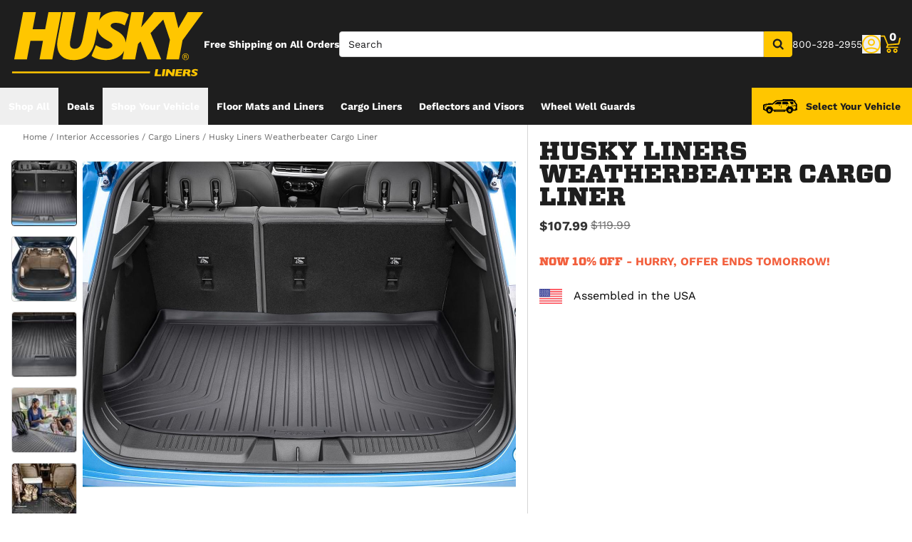

--- FILE ---
content_type: text/html;charset=utf-8
request_url: https://huskyliners.com/p/husky-liners-weatherbeater-cargo-liner/
body_size: 44544
content:
<!DOCTYPE html><html  lang="en"><head><meta charset="utf-8"><meta name="viewport" content="width=device-width,initial-scale=1.0,maximum-scale=5,user-scalable=0"><title>Husky Liners Weatherbeater Cargo Liner | Husky Liners</title><link rel="preconnect" href="https://uwp.thiecommerce.com" crossorigin="anonymous"><style>@font-face{font-family: 'PlatformFont';font-style: normal;font-display: swap;font-weight: 700;src: url('/f/148322/x/7ce4986b4a/worksans-bold.ttf') format('woff2');}@font-face{font-family: 'PlatformBrandFont';font-style: normal;font-display: swap;font-weight: 900;src: url('/f/148322/x/9d455fd567/vitesse-black_web.woff2') format('woff2');}@font-face{font-family: 'PlatformFont';font-style: normal;font-display: swap;font-weight: 400;src: url('/f/148322/x/7f362eafb3/worksans-regular.ttf') format('woff2');}@font-face{font-family: 'PlatformFont';font-style: normal;font-display: swap;font-weight: 900;src: url('/f/148322/x/9d455fd567/vitesse-black_web.woff2') format('woff2');}:root {--fontFamily: 'PlatformFont';--fontFamilyBrand: 'PlatformBrandFont';--fontWeightNormal: 400;--fontWeightBold: 700;--fontWeightExtrabold: 900;--colorDark: #333333;--colorGray: #767676;--colorInfo: #31b7d1;--colorBlack: #1E1E1E;--colorLight: #f3f3f3;--colorWhite: #ffffff;--fontSizeLg: 18px;--fontSizeSm: 14px;--fontSizeXl: 20px;--fontSizeXs: 12px;--colorAction: #0194ca;--colorDanger: #f2603e;--fontSize2xl: 24px;--fontSize3xl: 30px;--fontSize4xl: 36px;--fontSize5xl: 48px;--fontSize6xl: 60px;--fontSize7xl: 72px;--colorPrimary: #ffc600;--colorSuccess: #15884F;--colorWarning: #fec066;--fontSizeBase: 16px;--colorGrayDark: #6c6c6c;--colorInfoDark: #23889b;--colorGrayLight: #d5d5d5;--colorInfoLight: #69cadd;--colorSecondary: #333333;--colorActionDark: #0077a2;--colorDangerDark: #ba2d0d;--colorGrayDarker: #1c1c1e;--colorActionLight: #01adec;--colorDangerLight: #f4c3b8;--colorGrayDarkest: #2a2a2a;--colorGrayLighter: #f3f3f3;--colorPrimaryDark: #ddac00;--colorSuccessDark: #2A8160;--colorWarningDark: #feb244;--colorGrayLightest: #fafafa;--colorPrimaryLight: #ffd955;--colorSuccessLight: #57c697;--colorWarningLight: #fece88;--colorSecondaryDark: #1E1E1E;--colorSecondaryLight: #767676;}</style><style>.gradient[data-v-d75eb511]{-webkit-mask-image:linear-gradient(#000 70%,#0000);mask-image:linear-gradient(#000 70%,#0000);-webkit-mask-repeat:no-repeat;mask-repeat:no-repeat}</style><link rel="stylesheet" href="/_nuxt/entry-Dm3APxtJ.css" crossorigin><link crossorigin="anonymous" rel="preload" href="/f/148322/x/7ce4986b4a/worksans-bold.ttf" as="font" type="font/woff2"><link crossorigin="anonymous" rel="preload" href="/f/148322/x/9d455fd567/vitesse-black_web.woff2" as="font" type="font/woff2"><link crossorigin="anonymous" rel="preload" href="/f/148322/x/7f362eafb3/worksans-regular.ttf" as="font" type="font/woff2"><link crossorigin="anonymous" rel="preload" href="/f/148322/x/9d455fd567/vitesse-black_web.woff2" as="font" type="font/woff2"><link rel="modulepreload" as="script" crossorigin href="/_nuxt/entry-4LdC2Fiw.js"><link rel="modulepreload" as="script" crossorigin href="/_nuxt/default-Bxu4nNft.js"><link rel="modulepreload" as="script" crossorigin href="/_nuxt/Accordion-CR8A46kv.js"><link rel="preload" as="fetch" fetchpriority="low" crossorigin="anonymous" href="/_nuxt/builds/meta/089e8011-98ea-416c-b9a1-634b0678dbcc.json"><link rel="prefetch" as="style" crossorigin href="/_nuxt/index-ZzNEnWY9.css"><link rel="prefetch" as="script" crossorigin href="/_nuxt/index-D8Kkq3I_.js"><link rel="prefetch" as="script" crossorigin href="/_nuxt/Crumbs-kt63dcwv.js"><link rel="prefetch" as="script" crossorigin href="/_nuxt/iframe.client-CKM2kCzi.js"><link rel="prefetch" as="script" crossorigin href="/_nuxt/PaymentMessaging-CWqfo5sw.js"><link rel="prefetch" as="script" crossorigin href="/_nuxt/GuaranteedFit-C8AUw-Tq.js"><link rel="prefetch" as="script" crossorigin href="/_nuxt/virtual_public-CpBIb7Cw.js"><link rel="prefetch" as="script" crossorigin href="/_nuxt/index-CcExsLx0.js"><link rel="prefetch" as="script" crossorigin href="/_nuxt/EstimatedDeliveryDate-C9leIgrx.js"><link rel="prefetch" as="script" crossorigin href="/_nuxt/switch-DMUjEqgu.js"><link rel="prefetch" as="script" crossorigin href="/_nuxt/fetch-C05RTJz5.js"><link rel="prefetch" as="script" crossorigin href="/_nuxt/Dealer-CX7j60Qq.js"><link rel="prefetch" as="script" crossorigin href="/_nuxt/formatPhoneE164-BbpOYbJu.js"><link rel="prefetch" as="script" crossorigin href="/_nuxt/Form-DR_IV5Kt.js"><link rel="prefetch" as="script" crossorigin href="/_nuxt/SpinnerText-U5rk5L2o.js"><link rel="prefetch" as="script" crossorigin href="/_nuxt/numberize-3seZnjFM.js"><link rel="prefetch" as="script" crossorigin href="/_nuxt/Select-BrnEQ59J.js"><link rel="prefetch" as="script" crossorigin href="/_nuxt/useExtendExperiment-9EiC3-SZ.js"><link rel="prefetch" as="script" crossorigin href="/_nuxt/CarouselProduct-BKUtRIlO.js"><link rel="prefetch" as="script" crossorigin href="/_nuxt/CustomerPhotos.client-CBnI2loC.js"><link rel="prefetch" as="script" crossorigin href="/_nuxt/useMetaTagTemplates-COD1rSTq.js"><link rel="prefetch" as="script" crossorigin href="/_nuxt/useStickyOffset-CsdZDvoY.js"><link rel="prefetch" as="script" crossorigin href="/_nuxt/blank-DoJYl0JO.js"><link rel="prefetch" as="script" crossorigin href="/_nuxt/simple-CG7Qhq_q.js"><link rel="prefetch" as="script" crossorigin href="/_nuxt/experiment.esm-Ct0J1bFE.js"><link rel="prefetch" as="script" crossorigin href="/_nuxt/Mini-Ys4oDbLA.js"><link rel="prefetch" as="script" crossorigin href="/_nuxt/Price-CSNIw_88.js"><link rel="prefetch" as="script" crossorigin href="/_nuxt/maxQty-BegyI74B.js"><link rel="prefetch" as="style" crossorigin href="/_nuxt/PhotoswipeLightbox-BvMqnRHl.css"><link rel="prefetch" as="script" crossorigin href="/_nuxt/PhotoswipeLightbox.client-DZvm1LcP.js"><link rel="prefetch" as="script" crossorigin href="/_nuxt/InternationalSitePopup-DaM9h7Kb.js"><link rel="prefetch" as="script" crossorigin href="/_nuxt/ImageGallerySection-Dl4N6cOY.js"><link rel="prefetch" as="script" crossorigin href="/_nuxt/index-C7a2UFUX.js"><link rel="prefetch" as="script" crossorigin href="/_nuxt/ReadMore-BqSz2ZHv.js"><link rel="prefetch" as="script" crossorigin href="/_nuxt/Wrapper-D7J2OHzz.js"><link rel="prefetch" as="script" crossorigin href="/_nuxt/Input-BhyHjubP.js"><link rel="prefetch" as="script" crossorigin href="/_nuxt/QueryInput-CW8WH4Gq.js"><link rel="prefetch" as="script" crossorigin href="/_nuxt/Display-toBsIcUw.js"><link rel="prefetch" as="script" crossorigin href="/_nuxt/Pagination-z1wL_o5O.js"><link rel="prefetch" as="script" crossorigin href="/_nuxt/Table-Cew6g1c2.js"><link rel="prefetch" as="script" crossorigin href="/_nuxt/TableSection-2q7Etz3K.js"><link rel="prefetch" as="script" crossorigin href="/_nuxt/Tags-Dk704nMm.js"><link rel="prefetch" as="script" crossorigin href="/_nuxt/SiteReviews-B7CJe0VX.js"><link rel="prefetch" as="script" crossorigin href="/_nuxt/iso8601StripTime-B32HXbXN.js"><link rel="prefetch" as="script" crossorigin href="/_nuxt/SocialImages-B8FSWDiq.js"><link rel="prefetch" as="script" crossorigin href="/_nuxt/Quiz-DxC5jvQ3.js"><link rel="prefetch" as="script" crossorigin href="/_nuxt/SaveModal-Byg36UM_.js"><link rel="prefetch" as="script" crossorigin href="/_nuxt/checkmarkThin-CkuazCmz.js"><link rel="prefetch" as="script" crossorigin href="/_nuxt/index-D5QTEf6f.js"><link rel="prefetch" as="script" crossorigin href="/_nuxt/Radio-Uit-DFt9.js"><meta name="format-detection" content="telephone=no"><link rel="icon" href="https://huskyliners.com/f/148322/x/148f196793/husky-favicon.ico/m/16x16" sizes="16x16" type="image/ico"><link rel="icon" href="https://huskyliners.com/f/148322/x/148f196793/husky-favicon.ico/m/32x32" sizes="32x32" type="image/ico"><link rel="icon" href="https://huskyliners.com/f/148322/x/148f196793/husky-favicon.ico/m/96x96" sizes="96x96" type="image/ico"><link rel="icon" href="https://huskyliners.com/f/148322/x/148f196793/husky-favicon.ico/m/128x128" sizes="128x128" type="image/ico"><link rel="icon" href="https://huskyliners.com/f/148322/x/148f196793/husky-favicon.ico/m/192x192" sizes="192x192" type="image/ico"><link rel="icon" href="https://huskyliners.com/f/148322/x/148f196793/husky-favicon.ico/m/196x196" sizes="196x196" type="image/ico"><link rel="icon" href="https://huskyliners.com/f/148322/x/148f196793/husky-favicon.ico/m/384x384" sizes="384x384" type="image/ico"><link rel="apple-touch-icon-precomposed" href="https://huskyliners.com/f/148322/x/148f196793/husky-favicon.ico/m/57x57" sizes="57x57"><link rel="apple-touch-icon-precomposed" href="https://huskyliners.com/f/148322/x/148f196793/husky-favicon.ico/m/60x60" sizes="60x60"><link rel="apple-touch-icon-precomposed" href="https://huskyliners.com/f/148322/x/148f196793/husky-favicon.ico/m/72x72" sizes="72x72"><link rel="apple-touch-icon-precomposed" href="https://huskyliners.com/f/148322/x/148f196793/husky-favicon.ico/m/76x76" sizes="76x76"><link rel="apple-touch-icon-precomposed" href="https://huskyliners.com/f/148322/x/148f196793/husky-favicon.ico/m/114x114" sizes="114x114"><link rel="apple-touch-icon-precomposed" href="https://huskyliners.com/f/148322/x/148f196793/husky-favicon.ico/m/120x120" sizes="120x120"><link rel="apple-touch-icon-precomposed" href="https://huskyliners.com/f/148322/x/148f196793/husky-favicon.ico/m/144x144" sizes="144x144"><link rel="apple-touch-icon-precomposed" href="https://huskyliners.com/f/148322/x/148f196793/husky-favicon.ico/m/152x152" sizes="152x152"><link rel="canonical" href="https://huskyliners.com/p/husky-liners-weatherbeater-cargo-liner/"><meta property="og:title" content="Husky Liners Weatherbeater Cargo Liner | Husky Liners"><meta property="og:url" content="https://huskyliners.com/p/husky-liners-weatherbeater-cargo-liner/"><meta property="og:site_name" content="Husky Liners"><meta property="og:type" content="website"><meta property="og:image" content="https://huskyliners.com/production/husky-liners-weatherbeater-cargo-liner-new-main-image/r/800x600/fff/80/9118c3666bbf2f08460f2fbf5364f041.jpeg"><meta property="og:description" content="Order the Husky Liners Husky Liners Weatherbeater Cargo Liner today, backed by our knowledgeable support staff, industry-leading warranties, and fast and free shipping to the contiguous United States. Contact our experts for additional inquiries.  "><meta name="description" content="Order the Husky Liners Husky Liners Weatherbeater Cargo Liner today, backed by our knowledgeable support staff, industry-leading warranties, and fast and free shipping to the contiguous United States. Contact our experts for additional inquiries.  "><meta name="twitter:card" content="summary_large_image"><meta name="twitter:label1" content="Call us"><meta name="twitter:data1" content="800-328-2955"><meta name="twitter:label2" content="Shop online"><meta name="twitter:data2" content="at huskyliners.com"><meta name="application-name" content="Husky Liners"><script type="module" src="/_nuxt/entry-4LdC2Fiw.js" crossorigin></script></head><body><div id="__nuxt"><div id="app"><div id="top"><span></span><div class="bg-black text-white w-auto h-auto m-2 p-2 absolute left-[-9999px] top-[-9999px] focus-within:left-0 focus-within:top-0 z-50"><button type="button" class="text-white sr-only focus:not-sr-only"> Skip to main content </button></div><!----><div><!----><div id="LinkBar"><div class=""><!--[--><!----><!--]--></div></div></div><!--[--><!----><header id="Header" class="sticky top-0 z-10 pointer-events-none"><div id="stickyHeader" class="relative z-[1] pointer-events-auto"><div class=""><!--[--><!----><div class="flex flex-col justify-center relative bg-black" style=""><div class="pt-4 pl-4 pr-4 pb-4"><!--[--><!--[--><div class="flex flex-wrap items-center gap-y-2 justify-between lg:gap-8"><!--[--><!--[--><div class="flex justify-start md:justify-start"><a href="/" class="cursor-pointer" data-element-type="universalLink"><!--[--><picture><source srcset="/f/148322/270x91/058f384fa5/husky-logo.svg" width="128" height="43" media="(min-width: 1024px)"><source srcset="/f/148322/270x91/058f384fa5/husky-logo.svg" width="270" height="91" media="(min-width: 768px)"><source srcset="/f/148322/270x91/058f384fa5/husky-logo.svg" width="270" height="91" media="(min-width: 0px)"><img class="" src="data:image/svg+xml,%3Csvg%20xmlns=&#39;http://www.w3.org/2000/svg&#39;%20width=&#39;0&#39;%20height=&#39;0&#39;/%3E" loading="eager" fetchpriority="auto" alt="Yellow HUSKY LINERS logo with transparent background."></picture><!--]--></a></div><!--]--><!--[--><div class="text-white leading-normal text-left [&amp;_h1]:mt-0 [&amp;_h1]:mb-4 [&amp;_h1]:text-inherit [&amp;_h1]:normal-case [&amp;_h2]:mt-0 [&amp;_h2]:mb-4 [&amp;_h2]:text-inherit [&amp;_h2]:text-2xl lg:[&amp;_h2]:text-3xl [&amp;_h3]:mt-0 [&amp;_h3]:mb-4 [&amp;_h3]:text-inherit [&amp;_h3]:text-xl lg:[&amp;_h3]:text-2xl [&amp;_h4]:mt-0 [&amp;_h4]:mb-4 [&amp;_h4]:text-inherit [&amp;_h4]:text-lg lg:[&amp;_h4]:text-xl [&amp;_h5]:mt-0 [&amp;_h5]:mb-4 [&amp;_h5]:text-inherit [&amp;_h6]:mt-0 [&amp;_h6]:mb-4 [&amp;_h6]:text-inherit [&amp;_ol]:list-decimal [&amp;_ol]:pl-4 [&amp;_ul]:pl-[1.1em] [&amp;_ul]:list-square [&amp;_li&gt;p]:mb-2 [&amp;_p]:mb-4 last:[&amp;_div&gt;p]:mb-0"><div><!--[--><p><!--[--><span class="font-bold text-sm">Free Shipping on All Orders</span><!--]--></p><!--]--></div></div><!--]--><!--[--><div class="flex-1"><div><!--[--><div class=""><div class="relative z-30 flex [&amp;_form]:grow"><form data-cnstrc-search-form class="formkit-form" id="input_0" name="searchBarForm"><!--[--><!--[--><div class="mb-0" data-family="text" data-type="text" data-empty="true"><div class="formkit-wrapper"><!----><div class="mb-0"><!----><!----><input data-cnstrc-search-input autocomplete="off" aria-label="Search" data-testid="searchBar" data-role="none" maxlength="50" placeholder="Search" class="formkit-input baseInput p-3 h-12 w-full max-w-full border rounded px-3 py-2 text-base h-[36px] bg-white rounded-l rounded-r-none text placeholder:text text-sm lg:text-xs xl:text-sm" type="text" name="searchBarInput" value id="searchBarInput"><!----><!----></div></div><!----><!----></div><!----><!--]--><!--]--><!----><!----></form><button type="button" class="relative inline-flex justify-center text-center items-center whitespace-nowrap font-bold uppercase border rounded bg-primary hover:bg-primary-dark border-primary hover:border-primary-dark text-white rounded-l-none cursor-pointer inline-flex h-[36px] w-10 p-0" data-cnstrc-search-submit-btn><!----><span class="flex justify-center items-center"><!----><!----><!--[--><svg xmlns="http://www.w3.org/2000/svg" viewBox="0 0 70.9 71.1" class="w-4 h-4 [&amp;_path]:fill-black"><path fill="#6c6c6c" d="M69.7 63.7a5 5 0 0 1-1.5 3.6 5 5 0 0 1-3.6 1.6c-1.5 0-2.7-.6-3.6-1.6L47.2 53.6a27.8 27.8 0 0 1-36-3.3 28.3 28.3 0 0 1-6.1-9 27.8 27.8 0 0 1-2.2-11 27.8 27.8 0 0 1 8.2-20c2.5-2.6 5.6-4.6 9-6a27.8 27.8 0 0 1 11-2.3 27.8 27.8 0 0 1 20 8.3 28.3 28.3 0 0 1 3.3 36l13.8 13.8a5 5 0 0 1 1.5 3.6M44 43c3.5-3.5 5.2-7.8 5.2-12.7 0-5-1.7-9.2-5.2-12.7a17.3 17.3 0 0 0-13-5.3c-5 0-9.2 1.7-12.7 5.3A17.3 17.3 0 0 0 13 30.3c0 5 1.8 9.2 5.3 12.7s7.8 5.3 12.7 5.3c5 0 9.2-1.8 12.8-5.3z"></path></svg><!--]--><!----></span></button><div style="display:none;" id="searchResults" data-cnstrc-autosuggest data-testid="searchResults" class="absolute bg-white top-full left-0 right-0 text-black -mt-[1px] lg:min-w-[400px] lg:max-h-[650px] lg:overflow-y-auto"><div><!--[--><div><!--[--><!--[--><!--]--><!--]--></div><!--]--></div><div><!--[--><div><!--[--><!--[--><!--]--><!--]--></div><!--]--></div><div><!--[--><div><!--[--><!--[--><!--]--><!--]--></div><!--]--></div><!----></div></div><!----><!----></div><!--]--></div></div><!--]--><!--[--><div class="flex flex-wrap items-center gap-y-2 justify-start gap-8"><!--[--><!--[--><div class="text-white leading-none text-left [&amp;_h1]:mt-0 [&amp;_h1]:mb-4 [&amp;_h1]:text-inherit [&amp;_h1]:normal-case [&amp;_h2]:mt-0 [&amp;_h2]:mb-4 [&amp;_h2]:text-inherit [&amp;_h2]:text-2xl lg:[&amp;_h2]:text-3xl [&amp;_h3]:mt-0 [&amp;_h3]:mb-4 [&amp;_h3]:text-inherit [&amp;_h3]:text-xl lg:[&amp;_h3]:text-2xl [&amp;_h4]:mt-0 [&amp;_h4]:mb-4 [&amp;_h4]:text-inherit [&amp;_h4]:text-lg lg:[&amp;_h4]:text-xl [&amp;_h5]:mt-0 [&amp;_h5]:mb-4 [&amp;_h5]:text-inherit [&amp;_h6]:mt-0 [&amp;_h6]:mb-4 [&amp;_h6]:text-inherit [&amp;_ol]:list-decimal [&amp;_ol]:pl-4 [&amp;_ul]:pl-[1.1em] [&amp;_ul]:list-square [&amp;_li&gt;p]:mb-2 [&amp;_p]:mb-4 last:[&amp;_div&gt;p]:mb-0"><div><!--[--><p><!--[--><span class="text-sm">800-328-2955</span><!--]--></p><!--]--></div></div><!--]--><!--[--><div class="flex justify-start md:justify-start"><button data-element-type="universalLink" class="cursor-pointer" type="button"><!--[--><picture><source srcset="/f/148322/26x26/eb755885b8/account.svg" width="28" height="28" media="(min-width: 1024px)"><source srcset="/f/148322/26x26/eb755885b8/account.svg" width="28" height="28" media="(min-width: 768px)"><source srcset="/f/148322/26x26/eb755885b8/account.svg" width="28" height="28" media="(min-width: 0px)"><img class="" src="data:image/svg+xml,%3Csvg%20xmlns=&#39;http://www.w3.org/2000/svg&#39;%20width=&#39;0&#39;%20height=&#39;0&#39;/%3E" loading="eager" fetchpriority="auto" alt="Yellow profile icon on dark green background."></picture><!--]--></button></div><!--]--><!--[--><div class="relative cursor-pointer"><!----><a href="/checkout/cart/" class="cursor-pointer flex justify-end text-inherit" data-element-type="universalLink" aria-label="Go to cart"><!--[--><svg xmlns="http://www.w3.org/2000/svg" xml:space="preserve" viewBox="0 0 24 21" class="h-6 w-6 lg:h-7 lg:w-7 fill-current text-primary"><path d="M9.9 15.7c-1.4 0-2.6 1.2-2.6 2.6s1.2 2.6 2.6 2.6 2.6-1.2 2.6-2.6-1.2-2.6-2.6-2.6m0 3.5c-.6 0-1-.5-1-1s.4-1 1-1 1 .5 1 1-.5 1-1 1m7.8-3.5c-1.4 0-2.6 1.2-2.6 2.6s1.2 2.6 2.6 2.6 2.6-1.2 2.6-2.6-1.1-2.6-2.6-2.6m0 3.5c-.6 0-1-.5-1-1s.5-1 1-1c.6 0 1 .5 1 1 0 .6-.5 1-1 1m5.7-16.6c-.4-.1-.9.2-1 .6L21 9.4l-11.9 1-2.5-6.2L5.2.5C5 .2 4.7 0 4.4 0H.8C.4 0 0 .4 0 .8s.4.8.8.8h3.1l3.9 9.6L6.6 14c-.1.2-.1.5.1.7.1.3.3.4.6.4h13c.4 0 .8-.4.8-.8s-.4-.8-.8-.8H8.5l.7-1.5 12.6-1c.3 0 .6-.3.7-.6L24 3.6c.1-.4-.2-.9-.6-1"></path></svg><span class="font-bold text-center absolute leading-none h-[18px] w-[18px] top-[-4px] right-[1px] lg:right-[2px] text-white">0</span><!--]--></a><!----></div><!--]--><!--]--></div><!--]--><!--]--></div><!--]--><!--]--></div><!----><!----><!----></div><!--]--></div></div><div id="stickyNavbar" class="delay-[50ms] lg:delay-0 lg:transition-transform  relative z-0 pointer-events-auto"><nav aria-label="desktop nav" class="relative bg-black z-10"><div class="flex justify-between h-[52px] group-[.user-is-tabbing]:ml-1"><ul data-testid="navigationBar" role="menubar" class="flex flex-1 flex-wrap gap-x-4"><!--[--><!--[--><!----><!--]--><!--[--><!--[--><li role="menuitem" tabindex="-1"><!--[--><button id="menu-control-6bdd5193-1b5f-4f04-b0f2-7731b4a75db4" data-testid="navigationBarLink-cms-menu" class="hover:text-black hover:bg-primary text-white px-3 h-[52px] font-bold flex items-center cursor-default whitespace-nowrap text-sm group-[.user-is-tabbing]:mt-[4px] group-[.user-is-tabbing]:h-[44px]" type="button" aria-controls="menu-6bdd5193-1b5f-4f04-b0f2-7731b4a75db4" aria-expanded="false">Shop All</button><!--]--><span></span></li><!--]--><!--]--><!--[--><!--[--><li role="menuitem" tabindex="-1"><!--[--><div><a href="/specials/" class="cursor-pointer font-bold whitespace-nowrap hover:no-underline text-sm px-3 h-[52px] flex items-center group-[.user-is-tabbing]:mt-[4px] group-[.user-is-tabbing]:h-[44px] hover:text-black hover:bg-primary text-white" data-element-type="universalLink" data-testid="navigationBarLink-text-menu-item"><!--[-->Deals<!--]--></a></div><!--]--><span></span></li><!--]--><!--]--><!--[--><!--[--><li role="menuitem" tabindex="-1"><!--[--><div><button data-element-type="universalLink" class="cursor-pointer font-bold whitespace-nowrap hover:no-underline text-sm px-3 h-[52px] flex items-center group-[.user-is-tabbing]:mt-[4px] group-[.user-is-tabbing]:h-[44px] hover:text-black hover:bg-primary text-white" type="button" data-testid="navigationBarLink-text-menu-item"><!--[-->Shop Your Vehicle<!--]--></button></div><!--]--><span></span></li><!--]--><!--]--><!--[--><!--[--><li role="menuitem" tabindex="-1"><!--[--><div><a href="/c/interior-accessories/floor-mats-floor-liners/" class="cursor-pointer font-bold whitespace-nowrap hover:no-underline text-sm px-3 h-[52px] flex items-center group-[.user-is-tabbing]:mt-[4px] group-[.user-is-tabbing]:h-[44px] hover:text-black hover:bg-primary text-white" data-element-type="universalLink" data-testid="navigationBarLink-text-menu-item"><!--[-->Floor Mats and Liners<!--]--></a></div><!--]--><span></span></li><!--]--><!--]--><!--[--><!--[--><li role="menuitem" tabindex="-1"><!--[--><div><a href="/c/interior-accessories/cargo-liners/" class="cursor-pointer font-bold whitespace-nowrap hover:no-underline text-sm px-3 h-[52px] flex items-center group-[.user-is-tabbing]:mt-[4px] group-[.user-is-tabbing]:h-[44px] hover:text-black hover:bg-primary text-white" data-element-type="universalLink" data-testid="navigationBarLink-text-menu-item"><!--[-->Cargo Liners<!--]--></a></div><!--]--><span></span></li><!--]--><!--]--><!--[--><!--[--><li role="menuitem" tabindex="-1"><!--[--><div><a href="/c/exterior-accessories/vent-visors/" class="cursor-pointer font-bold whitespace-nowrap hover:no-underline text-sm px-3 h-[52px] flex items-center group-[.user-is-tabbing]:mt-[4px] group-[.user-is-tabbing]:h-[44px] hover:text-black hover:bg-primary text-white" data-element-type="universalLink" data-testid="navigationBarLink-text-menu-item"><!--[-->Deflectors and Visors<!--]--></a></div><!--]--><span></span></li><!--]--><!--]--><!--[--><!--[--><li role="menuitem" tabindex="-1"><!--[--><div><a href="/p/husky-liners-wheel-well-guards/" class="cursor-pointer font-bold whitespace-nowrap hover:no-underline text-sm px-3 h-[52px] flex items-center group-[.user-is-tabbing]:mt-[4px] group-[.user-is-tabbing]:h-[44px] hover:text-black hover:bg-primary text-white" data-element-type="universalLink" data-testid="navigationBarLink-text-menu-item"><!--[-->Wheel Well Guards<!--]--></a></div><!--]--><span></span></li><!--]--><!--]--><!--[--><!----><!--]--><!--[--><!----><!--]--><!--[--><!----><!--]--><!--[--><!----><!--]--><!--[--><!----><!--]--><!--[--><!----><!--]--><!--[--><!----><!--]--><!--[--><!----><!--]--><!--[--><!----><!--]--><!--[--><!----><!--]--><!--[--><!----><!--]--><!--[--><!----><!--]--><!--[--><!----><!--]--><!--[--><!----><!--]--><!--[--><!----><!--]--><!--]--></ul><button id="headerFitmentButton" type="button" class="flex items-center justify-center py-2 px-4 capitalize font-bold cursor-pointer flex-1 lg:flex-none bg-primary text-black" data-testid="fitmentButton"><span class="w-12 h-9 mr-3 flex items-center justify-center"><img src="/f/148322/300x130/b39809df09/pick-your-vehicle-4-runner-icon.svg" class="w-full" alt="" width="48" height="18"></span><span class="text-sm" data-testid="vehicleSelection">Select Your Vehicle</span></button></div></nav></div><!----><div><span></span></div><div><span></span></div><div><span></span></div><div><span></span></div><div><span></span></div><div><span></span></div></header><!--]--><div id="mainContent" tabindex="-1"></div><!--[--><div data-cnstrc-product-detail data-cnstrc-item-id="husky-liners-weatherbeater-cargo-liner" data-cnstrc-item-price="10799" class="p-3 md:bg-white lg:p-0 m-auto xl:max-w-[2560px]"><div class="grid grid-cols-1 lg:gap-x-4 lg:pl-4 lg:grid-cols-[minmax(0,1fr)_320px] xl:grid-cols-[minmax(0,1fr)_540px]"><div class="lg:order-last lg:border-l"><!----><div id="product-sticky-panel" class="lg:sticky lg:overflow-y-auto lg:overflow-x-hidden lg:transition-all lg:px-4" style="top: 0; max-height: 100vh;"><div class="mb-2 mt-1 lg:mt-6 text-pretty"><!----><h1 data-testid="productTitle" class="text-4xl text-black inline uppercase font-brand leading-6"><span>Husky Liners Weatherbeater Cargo Liner</span><!----></h1></div><div class="flex items-center justify-between"><div><!----><div class="flex"><div class="flex items-center"><!----><span class="text-dark text-lg font-bold">$107.99</span></div><div><s class="align-middle text-gray-dark px-1">$119.99</s></div></div></div><!----></div><!----><div id="v-0-2-0" class="mt-6"></div><div><div data-testid="productInfo"><div class="space-y-6"><div class="w-full space-y-6 mt-6"><!----><div class="relative font-bold uppercase w-full text-danger"><strong>Now 10% off</strong> - hurry, <span> offer ends tomorrow! </span></div><!----><!----><div><div class="flex items-center"><img src="/images/us-flag.svg" alt="Assembled in the USA" width="32" height="21"><div class="relative pl-4 w-full">Assembled in the USA</div></div></div><div class="relative"><span></span></div><!----><!----><!----><span></span><!----></div><!----><!----><!----><span></span></div></div><!----><span></span></div></div></div><div><div><nav aria-label="Breadcrumb" class="text-xs overflow-x-auto whitespace-nowrap group-[.user-is-tabbing]:pl-[2px] pt-2 ml-4"><ol><!--[--><li class="inline"><!----><a aria-current="false" href="/" class="cursor-pointer text-gray-dark hover:no-underline !outline-offset-0" data-element-type="universalLink"><!--[--><span>Home</span><!--]--></a></li><li class="inline"><span class="text-gray-dark" aria-hidden="true"> / </span><a aria-current="false" href="/c/interior-accessories/" class="cursor-pointer text-gray-dark hover:no-underline !outline-offset-0" data-element-type="universalLink"><!--[--><span>Interior Accessories</span><!--]--></a></li><li class="inline"><span class="text-gray-dark" aria-hidden="true"> / </span><a aria-current="false" href="/c/interior-accessories/cargo-liners/" class="cursor-pointer text-gray-dark hover:no-underline !outline-offset-0" data-element-type="universalLink"><!--[--><span>Cargo Liners</span><!--]--></a></li><li class="inline"><span class="text-gray-dark" aria-hidden="true"> / </span><a aria-current="page" href="/p/husky-liners-weatherbeater-cargo-liner/" class="router-link-active router-link-exact-active cursor-pointer text-gray-dark hover:no-underline !outline-offset-0" data-element-type="universalLink"><!--[--><span>Husky Liners Weatherbeater Cargo Liner</span><!--]--></a></li><!--]--></ol></nav><div class="max-w-6xl mx-auto mt-6"><!----><div class="h-full"><div class="m-auto flex"><div class="mr-2 space-y-2 hover:cursor-pointer"><!--[--><div role="group" aria-roledescription="slide" aria-label="Gallery Thumbnail 1"><button type="button" aria-label="Show Image" aria-current="true" class="border-black border border-solid rounded w-[92px] h-[92px]"><img src="/production/husky-liners-weatherbeater-cargo-liner-new-main-image/r/96x96/c/70/9118c3666bbf2f08460f2fbf5364f041.jpeg" width="96" height="96" class="rounded" loading="eager" alt="Gallery Thumbnail 1"></button></div><div role="group" aria-roledescription="slide" aria-label="Gallery Thumbnail 2"><button type="button" aria-label="Show Image" aria-current="false" class="border-gray-light border border-solid rounded w-[92px] h-[92px]"><img src="/production/WB-Cargo-Carousel-Image-01/r/96x96/c/70/d052a2464d47264fe51f013820ed7c0e.jpeg" width="96" height="96" class="rounded" loading="eager" alt="Gallery Thumbnail 2"></button></div><div role="group" aria-roledescription="slide" aria-label="Gallery Thumbnail 3"><button type="button" aria-label="Show Image" aria-current="false" class="border-gray-light border border-solid rounded w-[92px] h-[92px]"><img src="/production/WB-Cargo-Carousel-Image-03/r/96x96/c/70/751920a3beda9ce7ebd33d45d025a0fc.jpeg" width="96" height="96" class="rounded" loading="eager" alt="Gallery Thumbnail 3"></button></div><div role="group" aria-roledescription="slide" aria-label="Gallery Thumbnail 4"><button type="button" aria-label="Show Image" aria-current="false" class="border-gray-light border border-solid rounded w-[92px] h-[92px]"><img src="/production/WB-Cargo-Carousel-Image-04/r/96x96/c/70/ece47e3179eb8eb1e1ac7d21bbb9012c.jpeg" width="96" height="96" class="rounded" loading="eager" alt="Gallery Thumbnail 4"></button></div><div role="group" aria-roledescription="slide" aria-label="Gallery Thumbnail 5"><button type="button" aria-label="Show Image" aria-current="false" class="border-gray-light border border-solid rounded w-[92px] h-[92px]"><img src="/production/WB-Cargo-Carousel-Image-05/r/96x96/c/70/adbd4660694ccb1debed0f947caa17a3.jpeg" width="96" height="96" class="rounded" loading="eager" alt="Gallery Thumbnail 5"></button></div><div role="group" aria-roledescription="slide" aria-label="Gallery Thumbnail 6"><button type="button" aria-label="Show Image" aria-current="false" class="border-gray-light border border-solid rounded w-[92px] h-[92px]"><img src="/production/WB-Cargo-Carousel-Image-06/r/96x96/c/70/64fcca8f76c0db641cd5a546e2098a5e.jpeg" width="96" height="96" class="rounded" loading="eager" alt="Gallery Thumbnail 6"></button></div><div role="group" aria-roledescription="slide" aria-label="Gallery Thumbnail 7"><!--[--><button type="button" aria-label="Show More Photos" aria-current="false" class="border-gray-light relative border border-solid rounded w-[92px] h-[92px] align-middle items-center justify-center"><img src="/production/WB-Cargo-Carousel-Image-07/r/92x92/c/70/f57aab886911d12f7068e26349ef547c.jpeg" alt="" width="92" height="92" class="w-full h-full rounded"><span class="bg-black opacity-75 inset-0 absolute"></span><span class="absolute inset-0 flex items-center justify-center"><span class="text-white text-2xl font-bold text-center">3+</span></span></button><!--]--></div><div role="group" aria-roledescription="slide" aria-label="Gallery Thumbnail 8"><!----></div><div role="group" aria-roledescription="slide" aria-label="Gallery Thumbnail 9"><!----></div><div role="group" aria-roledescription="slide" aria-label="Videos"><!--[--><button type="button" aria-label="Show Videos" class="relative border border-solid rounded w-[92px] h-[92px] align-middle items-center justify-center"><img src="/production/video_thumbnails/r/92x92/c/70/6ef8af089320dd6e7a90505df2f26e8a.jpg" alt="Videos" width="92" height="92" class="w-full h-full"><span class="absolute inset-0 flex items-center justify-center"><span class="bg-black opacity-75 inset-0 absolute"></span><img src="/images/play.svg" alt="" width="30" height="30" class="z-10"></span></button><!--]--></div><!--]--></div><div class="relative group hide-scroll" role="region" aria-roledescription="carousel" aria-label="Product Image Gallery" aria-live="polite"><div id="carousel-v-0-2-1" class="snap-mandatory snap-x [&amp;&gt;*]:snap-start [&amp;&gt;*]:flex-none flex flex-nowrap overflow-x-scroll overflow-y-hidden"><!--[--><!--[--><div role="group" aria-roledescription="slide" aria-label="Gallery Image 1" class="w-full"><button aria-label="Show Lightbox" class="w-full cursor-pointer"><img src="/production/husky-liners-weatherbeater-cargo-liner-new-main-image/r/1200x906/fff/80/9118c3666bbf2f08460f2fbf5364f041.jpeg" width="1200" height="906" class="mx-auto" loading="eager" alt="Gallery Image 1"></button></div><div role="group" aria-roledescription="slide" aria-label="Gallery Image 2" class="w-full"><button aria-label="Show Lightbox" class="w-full cursor-pointer"><img src="/production/WB-Cargo-Carousel-Image-01/r/1200x906/fff/80/d052a2464d47264fe51f013820ed7c0e.jpeg" width="1200" height="906" class="mx-auto" loading="lazy" alt="Gallery Image 2"></button></div><div role="group" aria-roledescription="slide" aria-label="Gallery Image 3" class="w-full"><button aria-label="Show Lightbox" class="w-full cursor-pointer"><img src="/production/WB-Cargo-Carousel-Image-03/r/1200x906/fff/80/751920a3beda9ce7ebd33d45d025a0fc.jpeg" width="1200" height="906" class="mx-auto" loading="lazy" alt="Gallery Image 3"></button></div><div role="group" aria-roledescription="slide" aria-label="Gallery Image 4" class="w-full"><button aria-label="Show Lightbox" class="w-full cursor-pointer"><img src="/production/WB-Cargo-Carousel-Image-04/r/1200x906/fff/80/ece47e3179eb8eb1e1ac7d21bbb9012c.jpeg" width="1200" height="906" class="mx-auto" loading="lazy" alt="Gallery Image 4"></button></div><div role="group" aria-roledescription="slide" aria-label="Gallery Image 5" class="w-full"><button aria-label="Show Lightbox" class="w-full cursor-pointer"><img src="/production/WB-Cargo-Carousel-Image-05/r/1200x906/fff/80/adbd4660694ccb1debed0f947caa17a3.jpeg" width="1200" height="906" class="mx-auto" loading="lazy" alt="Gallery Image 5"></button></div><div role="group" aria-roledescription="slide" aria-label="Gallery Image 6" class="w-full"><button aria-label="Show Lightbox" class="w-full cursor-pointer"><img src="/production/WB-Cargo-Carousel-Image-06/r/1200x906/fff/80/64fcca8f76c0db641cd5a546e2098a5e.jpeg" width="1200" height="906" class="mx-auto" loading="lazy" alt="Gallery Image 6"></button></div><div role="group" aria-roledescription="slide" aria-label="Gallery Image 7" class="w-full"><button aria-label="Show Lightbox" class="w-full cursor-pointer"><img src="/production/WB-Cargo-Carousel-Image-07/r/1200x906/fff/80/f57aab886911d12f7068e26349ef547c.jpeg" width="1200" height="906" class="mx-auto" loading="lazy" alt="Gallery Image 7"></button></div><div role="group" aria-roledescription="slide" aria-label="Gallery Image 8" class="w-full"><button aria-label="Show Lightbox" class="w-full cursor-pointer"><img src="/production/WB-Cargo-Carousel-Image-08/r/1200x906/fff/80/337975e9c4339e8d9ed0765d3afeb0f5.jpeg" width="1200" height="906" class="mx-auto" loading="lazy" alt="Gallery Image 8"></button></div><div role="group" aria-roledescription="slide" aria-label="Gallery Image 9" class="w-full"><button aria-label="Show Lightbox" class="w-full cursor-pointer"><img src="/production/RT_Color-MIUSA-Husky-Born-In/r/1200x906/fff/80/e16b6f630e628a2689b16b1eed13bb2b.jpeg" width="1200" height="906" class="mx-auto" loading="lazy" alt="Gallery Image 9"></button></div><div role="group" aria-roledescription="slide" aria-label="Videos" class="w-full"><!--[--><!--]--></div><!--]--><!--]--></div><div role="group" aria-label="Carousel navigation" class="hidden absolute w-full top-0 bottom-0 justify-between items-center pointer-events-none transition-opacity"><button type="button" title="Previous" aria-label="Previous Product Image Gallery" aria-controls="carousel-v-0-2-1" disabled class="opacity-25 py-6 px-2 pointer-events-auto"><img src="/images/carousel-arrow.svg" class="w-5" alt="Last image"></button><button type="button" title="Next" aria-label="Next Product Image Gallery" aria-controls="carousel-v-0-2-1" class="opacity-90 py-6 px-2 pointer-events-auto"><img src="/images/carousel-arrow.svg" class="w-5 rotate-180" alt="Next image"></button></div></div></div><!--[--><div class="flex flex-col mt-4 lg:flex-row lg:mt-0"><!----><!----></div><!--]--></div></div></div><span></span><div class="md:bg-white"><div class="max-w-6xl m-auto mt-4"><div class="space-y-12 content mb-12"><div class="text-xs pt-8 -mb-8"> Disclaimer: The following information is provided by the manufacturer of the product and RealTruck is not responsible or liable for the content or accuracy of the information provided by the manufacturer. </div><div class="space-y-12"><!--[--><div><div class="relative group hide-scroll" role="region" aria-roledescription="carousel" aria-label="Product Features" aria-live="polite"><div id="carousel-v-0-2-2" class="snap-mandatory snap-x [&amp;&gt;*]:snap-start [&amp;&gt;*]:flex-none flex flex-nowrap overflow-x-scroll overflow-y-hidden"><!--[--><!--[--><div role="group" aria-label="High Performance. Lower Price." aria-roledescription="slide" class="max-w-[340px] mr-6 last:mr-0"><button type="button" aria-label="Show Lightbox"><img width="715" height="536" src="/production/HL_CargoLiner_Sept2025_1/r/715x536/c/70/090abab751044b61a434e6b884d9c1f2.jpeg" alt="" class="cursor-pointer" loading="lazy"></button><div class="content pt-2"><span class="font-bold my-0 pb-2 text-lg"><span>High Performance. Lower Price.</span></span><div><span>Husky Liners Weatherbeater Cargo Liners work hard, but at a fraction of the price, saving your cargo area and your wallet. (1)</span></div></div></div><div role="group" aria-label="Faster Clean Up, Every Time." aria-roledescription="slide" class="max-w-[340px] mr-6 last:mr-0"><button type="button" aria-label="Show Lightbox"><img width="715" height="536" src="/production/HL_CargoLiner_Sept2025_2/r/715x536/c/70/39ab86c9589f1cfa913993646ba77062.jpeg" alt="" class="cursor-pointer" loading="lazy"></button><div class="content pt-2"><span class="font-bold my-0 pb-2 text-lg"><span>Faster Clean Up, Every Time.</span></span><div><span>Husky Liners Weatherbeater Cargo Liners are easy to remove and reinstall for a quick clean-up, which means you can get back to doing literally anything else.</span></div></div></div><div role="group" aria-label="Designed for Ultimate Coverage" aria-roledescription="slide" class="max-w-[340px] mr-6 last:mr-0"><button type="button" aria-label="Show Lightbox"><img width="715" height="536" src="/production/HL_CargoLiner_Sept2025_3/r/715x536/c/70/5a18d4ffb4549bc930981c82be48074e.jpeg" alt="" class="cursor-pointer" loading="lazy"></button><div class="content pt-2"><span class="font-bold my-0 pb-2 text-lg"><span>Designed for Ultimate Coverage</span></span><div><span>Husky Liners Weatherbeater Cargo Liners are laser-measured to precisely fit your vehicle edge-to-edge based on its specific make, model and year.</span></div></div></div><div role="group" aria-label="Holds on Tight" aria-roledescription="slide" class="max-w-[340px] mr-6 last:mr-0"><button type="button" aria-label="Show Lightbox"><img width="715" height="536" src="/production/HL_CargoLiner_Sept2025_4/r/715x536/c/70/97ccd6fa411a1e0f656c4007f2b19bcf.jpeg" alt="" class="cursor-pointer" loading="lazy"></button><div class="content pt-2"><span class="font-bold my-0 pb-2 text-lg"><span>Holds on Tight</span></span><div><span>Husky Liners Weatherbeater Cargo Liners have a Form-Fit Design™ that gives a no-slip, no slide, stable surface with absolutely zero compromise in protection.</span></div></div></div><div role="group" aria-label="A Flexible Fit" aria-roledescription="slide" class="max-w-[340px] mr-6 last:mr-0"><button type="button" aria-label="Show Lightbox"><img width="715" height="536" src="/production/HL_CargoLiner_Sept2025_5/r/715x536/c/70/5c6b7b8c9cc98d9a598a5945a864c44d.jpeg" alt="" class="cursor-pointer" loading="lazy"></button><div class="content pt-2"><span class="font-bold my-0 pb-2 text-lg"><span>A Flexible Fit</span></span><div><span>Husky Liners Weatherbeater Cargo Liners are designed to be flexible, which provides a better fit that’s easy to install and clean.</span></div></div></div><div role="group" aria-label="Built for a Lifetime" aria-roledescription="slide" class="max-w-[340px] mr-6 last:mr-0"><button type="button" aria-label="Show Lightbox"><img width="715" height="536" src="/production/HL_CargoLiner_Sept2025_6/r/715x536/c/70/de0c3742cdd497d35d0a9d2979aa1188.jpeg" alt="" class="cursor-pointer" loading="lazy"></button><div class="content pt-2"><span class="font-bold my-0 pb-2 text-lg"><span>Built for a Lifetime</span></span><div><span>Husky Liners Weatherbeater Cargo Liners are long-lasting no matter what you throw at them, providing extended protection and peace of mind. Made in the USA.</span></div></div></div><!--]--><!--]--></div><div role="group" aria-label="Carousel navigation"><div style="" class="pt-5 w-full flex justify-between items-center"><button type="button" title="Previous" aria-label="Previous Product Features" aria-controls="carousel-v-0-2-2" disabled class="hidden sm:block pointer-events-auto"><svg xmlns="http://www.w3.org/2000/svg" fill="none" stroke="currentColor" viewBox="0 0 24 24" class="text-gray-light w-6 h-6"><path stroke-linecap="round" stroke-linejoin="round" stroke-width="2" d="m15 19-7-7 7-7"></path></svg></button><div class="relative mx-3 w-full bg-gray-light h-[3px]"><div style="" class="absolute bg-black h-[3px] transition-all duration-300"></div></div><button type="button" title="Next" aria-label="Next Product Features" aria-controls="carousel-v-0-2-2" class="hidden sm:block pointer-events-auto"><svg xmlns="http://www.w3.org/2000/svg" fill="none" stroke="currentColor" viewBox="0 0 24 24" class="w-6 h-6"><path stroke-linecap="round" stroke-linejoin="round" stroke-width="2" d="m9 5 7 7-7 7"></path></svg></button></div></div></div></div><!----><!----><div class="[&amp;_table]:mb-[15px] [&amp;_table]:mt-[15px] [&amp;_table]:bg-white [&amp;_table]:border [&amp;_table]:border-black [&amp;_table]:p-[6px] [&amp;_th]:bg-[#eee] [&amp;_th]:border [&amp;_th]:border-black [&amp;_th]:p-[6px] [&amp;_td]:bg-white [&amp;_td]:border [&amp;_td]:border-black [&amp;_td]:p-[6px]"><h2 id="scrollTarget-description">Description</h2><div class="relative" data-v-d75eb511><div class="gradient overflow-y-hidden" style="max-height:450px;" data-v-d75eb511><!--[--><div><div><p><strong>PROTECT YOUR CARGO WITH LEGENDARY PROTECTION</strong><br />
Expand the Husky Liner protection you love from bumper to bumper, with WeatherBeater™ Cargo Liners. These all-weather, any-conditions liners are ready for anything you throw in the back and stand up to even the toughest spills. Husky’s rubberized DuraGrip™ surface and ProGard™ formula keep cargo protected with durable flexibility, and no shifting around. Installs in minutes and stays in place until you’re ready to take out and clean. Available in black, gray, or tan for a factory look to match your vehicle’s interior. Backed by Husky Liners Limited Lifetime Warranty. Proudly made in the U.S.A. </p>
<p><strong>DISCLAIMERS</strong><br />
(1) - When comparing Husky Liners® Weatherbeater™ Cargo Liners Minimum Advertised Price (MAP) to the top leading brand’s MAP pricing for similar products.</p></div></div><!----><!--]--></div><div class="absolute bottom-0 w-full bg-white" data-v-d75eb511><button type="button" class="hover:underline" data-v-d75eb511><span class="flex" data-v-d75eb511> View more <img src="data:image/svg+xml,%3csvg%20xmlns=&#39;http://www.w3.org/2000/svg&#39;%20viewBox=&#39;0%200%20284.929%20284.929&#39;%3e%3cpath%20d=&#39;M282.082%2076.511l-14.274-14.273c-1.902-1.906-4.093-2.856-6.57-2.856-2.471%200-4.661.95-6.563%202.856L142.466%20174.441%2030.262%2062.241c-1.903-1.906-4.093-2.856-6.567-2.856-2.475%200-4.665.95-6.567%202.856L2.856%2076.515C.95%2078.417%200%2080.607%200%2083.082c0%202.473.953%204.663%202.856%206.565l133.043%20133.046c1.902%201.903%204.093%202.854%206.567%202.854s4.661-.951%206.562-2.854L282.082%2089.647c1.902-1.903%202.847-4.093%202.847-6.565%200-2.475-.945-4.665-2.847-6.571z&#39;/%3e%3c/svg%3e" class="w-3 ml-2" height="12" width="12" alt="Previous Page" data-v-d75eb511></span></button></div></div></div><!--]--><!----><!----></div><!----><!--[--><h2 id="scrollTarget-videos">Videos</h2><div class="grid grid-cols-1 gap-y-4 gap-x-6 grid-cols-2"><!--[--><div><!--[--><div class="max-w-80"><div class="[&amp;_.playButton]:hover:cursor-pointer [&amp;_.playButton]:hover:w-full [&amp;_.playButton]:hover:h-full [&amp;_.playButton]:hover:bg-black [&amp;_.playButton]:hover:opacity-[35%] relative leading-none"><!--[--><img src="/production/video_thumbnails/r/320x180/c/70/6ef8af089320dd6e7a90505df2f26e8a.jpg" class="youtube-thumbnail cursor-pointer" width="320" height="180" alt loading="lazy"><!--]--><button id="youtubeVideoPlayButton-S6vNv3QJVuY" type="button" aria-label="`Play video ${video.title}`" class="playButton absolute w-16 h-10 m-auto top-0 right-0 bottom-0 left-0 bg-gray opacity-75 transition-all duration-100 ease-in-out"></button><div class="border-solid border-t-[10px] border-t-transparent border-b-[10px] border-b-transparent border-l-[14px] border-l-white absolute m-auto top-0 right-0 bottom-0 left-0 w-4 h-5 border-left-4 bo"></div></div><div class="mt-2 text-xs md:text-sm"><div class="text-gray-darkest font-bold"><span>Husky Liners® Weatherbeater™ Cargo Liner Fast Facts</span></div><div class="text-gray-dark">00:31</div></div></div><div><span></span></div><!--]--></div><!--]--></div><!--]--><div class="lg:grid lg:gap-x-16" id="scrollTarget-install"><div><h2 class="mt-0">Installation</h2><div class="block my-6"><p>Husky Liners® WeatherBeater™ Cargo Liners feature a simple drop-in installation in approximately 5 minutes. Unbox the liner, verify fitment, and drop it into place! For additional information, check out the installation instructions below or call us toll-free!</p></div><!----><!----></div><!----></div><div class="lg:grid lg:grid-cols-2 lg:gap-16" id="scrollTarget-warranty"><div class="relative" data-v-d75eb511><div class="gradient overflow-y-hidden" style="max-height:450px;" data-v-d75eb511><!--[--><div class="space-y-6"><h2 class="mt-0">Warranty</h2><p class="font-bold"><!----></p><div><p>Husky Liners® guarantees to the original purchaser of Husky Liners® products that they will not break or tear under normal usage during the life of the motor vehicle in/on which they are installed. This warranty shall only be effective while the original purchaser owns the motor vehicle and shall not apply to Husky Liners® products that have been removed from the original vehicle on which they were installed. This warranty applies only to those parts that are correctly installed in/on the vehicle for which they were intended.</p>
<p>Husky Liners® will warrant any part during the warranty period that proves defective in material and/or workmanship under normal installation, use, service, or maintenance. Customer will be responsible for returning alleged defective product to the manufacturer. Manufacturer will be responsible for shipping of replacement product to the customer once returned parts are received. Please have a copy of your purchase receipt available when you call.</p>
<p>This warranty is void for damages to the product due to misuse, abuse, neglect, accident, improper installation or any use that violates the instructions furnished by us. ABNORMAL WEAR AND TEAR ARE NOT COVERED UNDER THIS WARRANTY.</p></div><!----><!----></div><!--]--></div><div class="absolute bottom-0 w-full bg-white" data-v-d75eb511><button type="button" class="hover:underline" data-v-d75eb511><span class="flex" data-v-d75eb511> View more <img src="data:image/svg+xml,%3csvg%20xmlns=&#39;http://www.w3.org/2000/svg&#39;%20viewBox=&#39;0%200%20284.929%20284.929&#39;%3e%3cpath%20d=&#39;M282.082%2076.511l-14.274-14.273c-1.902-1.906-4.093-2.856-6.57-2.856-2.471%200-4.661.95-6.563%202.856L142.466%20174.441%2030.262%2062.241c-1.903-1.906-4.093-2.856-6.567-2.856-2.475%200-4.665.95-6.567%202.856L2.856%2076.515C.95%2078.417%200%2080.607%200%2083.082c0%202.473.953%204.663%202.856%206.565l133.043%20133.046c1.902%201.903%204.093%202.854%206.567%202.854s4.661-.951%206.562-2.854L282.082%2089.647c1.902-1.903%202.847-4.093%202.847-6.565%200-2.475-.945-4.665-2.847-6.571z&#39;/%3e%3c/svg%3e" class="w-3 ml-2" height="12" width="12" alt="Previous Page" data-v-d75eb511></span></button></div></div><div class="space-y-6 mt-12 lg:border-l lg:border-l-gray-light lg:pl-16 lg:mt-0"><h2 class="mt-0">Specifications</h2><!--[--><div class="grid grid-cols-3 space-x-6"><span class="font-bold col-span-1">Brand</span><span class="col-span-2">Husky Liners</span></div><div class="grid grid-cols-3 space-x-6"><span class="font-bold col-span-1">Warranty</span><span class="col-span-2">Limited Lifetime</span></div><div class="grid grid-cols-3 space-x-6"><span class="font-bold col-span-1">MADE IN AMERICA</span><span class="col-span-2">Yes</span></div><!--]--><div class="relative"><button id="tooltip-trigger-v-0-2-3" type="button" aria-describedby="tooltip-v-0-2-3" class="block"><!--[--> California Residents:  <span class="font-normal underline cursor-pointer">Prop 65 Warning</span><!--]--></button><div id="tooltip-v-0-2-3" role="tooltip" class="left-[50%] bottom-[calc(100%+10px)] absolute"><!----></div></div></div></div><div class="space-y-6 md:space-y-12"><div class="max-w-6xl m-auto"><!--[--><!--]--></div><!----><div id="scrollTarget-reviews"><div><!--[--><h2>Reviews</h2><span class="bg-gray-lighter"></span><!--]--></div></div><div id="scrollTarget-qa"><div><!--[--><h2>Q&amp;A</h2><span class="bg-gray-lighter"></span><!--]--></div></div></div></div><div><!--[--><!----><!----><div class=""><!----></div><!--]--></div></div></div></div></div></div><!--]--><footer id="Footer"><!----><div class=""><!--[--><div class="text-white flex flex-col justify-start relative bg-black" style=""><div class="pt-8 pb-12 lg:pt-0 lg:container"><!--[--><!--[--><div class="grid grid-cols-1 lg:grid-cols-25-75 gap-0 lg:gap-16 lg:pt-8 lg:pb-4"><!--[--><div class="order-none lg:order-none"><!--[--><!--[--><!--[--><div class="flex justify-center lg:justify-start pb-8"><a href="/" class="cursor-pointer" data-element-type="universalLink"><!--[--><picture><source srcset="/f/148322/270x91/058f384fa5/husky-logo.svg" width="100" height="33" media="(min-width: 1024px)"><source srcset="/f/148322/270x91/058f384fa5/husky-logo.svg" width="100" height="33" media="(min-width: 768px)"><source srcset="/f/148322/270x91/058f384fa5/husky-logo.svg" width="100" height="33" media="(min-width: 0px)"><img class="" src="data:image/svg+xml,%3Csvg%20xmlns=&#39;http://www.w3.org/2000/svg&#39;%20width=&#39;0&#39;%20height=&#39;0&#39;/%3E" loading="eager" fetchpriority="auto" alt="Yellow HUSKY LINERS logo with transparent background."></picture><!--]--></a></div><!--]--><!--]--><!--[--><!--[--><div class="flex flex-wrap items-center gap-y-2 justify-center lg:justify-start gap-4 lg:gap-8 pl-8 pr-8 pb-8 lg:pl-0 lg:pr-0"><!--[--><!--[--><div class="flex justify-start md:justify-start"><a data-element-type="universalLink" class="cursor-pointer" target="_blank" rel="noopener, nofollow, noreferrer" href="https://www.instagram.com/husky_liners/"><!--[--><picture><source srcset="/f/148322/150x150/9b5ddd7cda/instagram.svg" width="20" height="20" media="(min-width: 1024px)"><source srcset="/f/148322/150x150/9b5ddd7cda/instagram.svg" width="20" height="20" media="(min-width: 768px)"><source srcset="/f/148322/150x150/9b5ddd7cda/instagram.svg" width="20" height="20" media="(min-width: 0px)"><img class="" src="data:image/svg+xml,%3Csvg%20xmlns=&#39;http://www.w3.org/2000/svg&#39;%20width=&#39;0&#39;%20height=&#39;0&#39;/%3E" loading="eager" fetchpriority="auto" alt="instagram"></picture><!--]--></a></div><!--]--><!--[--><div class="flex justify-start md:justify-start"><a data-element-type="universalLink" class="cursor-pointer" target="_blank" rel="noopener, nofollow, noreferrer" href="https://www.youtube.com/user/huskyliners"><!--[--><picture><source srcset="/f/148322/200x150/fc8602e5bc/youtube-gray.svg" width="20" height="15" media="(min-width: 1024px)"><source srcset="/f/148322/200x150/fc8602e5bc/youtube-gray.svg" width="20" height="15" media="(min-width: 768px)"><source srcset="/f/148322/200x150/fc8602e5bc/youtube-gray.svg" width="20" height="15" media="(min-width: 0px)"><img class="" src="data:image/svg+xml,%3Csvg%20xmlns=&#39;http://www.w3.org/2000/svg&#39;%20width=&#39;0&#39;%20height=&#39;0&#39;/%3E" loading="eager" fetchpriority="auto" alt="youtube"></picture><!--]--></a></div><!--]--><!--[--><div class="flex justify-start md:justify-start"><a data-element-type="universalLink" class="cursor-pointer" target="_blank" rel="noopener, nofollow, noreferrer" href="https://www.facebook.com/HuskyLiners/"><!--[--><picture><source srcset="/f/148322/150x150/e3d6657bfd/facebook.svg" width="20" height="20" media="(min-width: 1024px)"><source srcset="/f/148322/150x150/e3d6657bfd/facebook.svg" width="20" height="20" media="(min-width: 768px)"><source srcset="/f/148322/150x150/e3d6657bfd/facebook.svg" width="20" height="20" media="(min-width: 0px)"><img class="" src="data:image/svg+xml,%3Csvg%20xmlns=&#39;http://www.w3.org/2000/svg&#39;%20width=&#39;0&#39;%20height=&#39;0&#39;/%3E" loading="eager" fetchpriority="auto" alt="facebook"></picture><!--]--></a></div><!--]--><!--[--><div class="flex justify-start md:justify-start"><a data-element-type="universalLink" class="cursor-pointer" target="_blank" rel="noopener, nofollow, noreferrer" href="https://twitter.com/Husky_Liners"><!--[--><picture><source srcset="/f/148322/24x24/75081ca067/x-twitter-icon.svg" width="20" height="20" media="(min-width: 1024px)"><source srcset="/f/148322/24x24/75081ca067/x-twitter-icon.svg" width="20" height="20" media="(min-width: 768px)"><source srcset="/f/148322/24x24/75081ca067/x-twitter-icon.svg" width="20" height="20" media="(min-width: 0px)"><img class="" src="data:image/svg+xml,%3Csvg%20xmlns=&#39;http://www.w3.org/2000/svg&#39;%20width=&#39;0&#39;%20height=&#39;0&#39;/%3E" loading="eager" fetchpriority="auto" alt="Silver X on black background."></picture><!--]--></a></div><!--]--><!--[--><div class="flex justify-start md:justify-start"><a data-element-type="universalLink" class="cursor-pointer" target="_blank" rel="noopener, nofollow, noreferrer" href="https://www.linkedin.com/company/husky-liners"><!--[--><picture><source srcset="/f/148322/24x24/7f5e839f2d/linkedin.svg" width="20" height="20" media="(min-width: 1024px)"><source srcset="/f/148322/24x24/7f5e839f2d/linkedin.svg" width="20" height="20" media="(min-width: 768px)"><source srcset="/f/148322/24x24/7f5e839f2d/linkedin.svg" width="20" height="20" media="(min-width: 0px)"><img class="" src="data:image/svg+xml,%3Csvg%20xmlns=&#39;http://www.w3.org/2000/svg&#39;%20width=&#39;0&#39;%20height=&#39;0&#39;/%3E" loading="eager" fetchpriority="auto" alt="Green LinkedIn logo on gray circle."></picture><!--]--></a></div><!--]--><!--]--></div><!--]--><!--]--><!--[--><!--[--><div class="leading-normal text-left [&amp;_h1]:mt-0 [&amp;_h1]:mb-4 [&amp;_h1]:text-inherit [&amp;_h1]:normal-case [&amp;_h2]:mt-0 [&amp;_h2]:mb-4 [&amp;_h2]:text-inherit [&amp;_h2]:text-2xl lg:[&amp;_h2]:text-3xl [&amp;_h3]:mt-0 [&amp;_h3]:mb-4 [&amp;_h3]:text-inherit [&amp;_h3]:text-xl lg:[&amp;_h3]:text-2xl [&amp;_h4]:mt-0 [&amp;_h4]:mb-4 [&amp;_h4]:text-inherit [&amp;_h4]:text-lg lg:[&amp;_h4]:text-xl [&amp;_h5]:mt-0 [&amp;_h5]:mb-4 [&amp;_h5]:text-inherit [&amp;_h6]:mt-0 [&amp;_h6]:mb-4 [&amp;_h6]:text-inherit [&amp;_ol]:list-decimal [&amp;_ol]:pl-4 [&amp;_ul]:pl-[1.1em] [&amp;_ul]:list-square [&amp;_li&gt;p]:mb-2 [&amp;_p]:mb-4 last:[&amp;_div&gt;p]:mb-0 pl-4 pr-4 lg:pl-0 lg:pr-0"><div><!--[--><p><!--[--><span class="font-bold text-lg">Get on the List</span><!--]--></p><!--]--></div></div><!--]--><!--]--><!--[--><!--[--><div class="leading-normal text-left [&amp;_h1]:mt-0 [&amp;_h1]:mb-4 [&amp;_h1]:text-inherit [&amp;_h1]:normal-case [&amp;_h2]:mt-0 [&amp;_h2]:mb-4 [&amp;_h2]:text-inherit [&amp;_h2]:text-2xl lg:[&amp;_h2]:text-3xl [&amp;_h3]:mt-0 [&amp;_h3]:mb-4 [&amp;_h3]:text-inherit [&amp;_h3]:text-xl lg:[&amp;_h3]:text-2xl [&amp;_h4]:mt-0 [&amp;_h4]:mb-4 [&amp;_h4]:text-inherit [&amp;_h4]:text-lg lg:[&amp;_h4]:text-xl [&amp;_h5]:mt-0 [&amp;_h5]:mb-4 [&amp;_h5]:text-inherit [&amp;_h6]:mt-0 [&amp;_h6]:mb-4 [&amp;_h6]:text-inherit [&amp;_ol]:list-decimal [&amp;_ol]:pl-4 [&amp;_ul]:pl-[1.1em] [&amp;_ul]:list-square [&amp;_li&gt;p]:mb-2 [&amp;_p]:mb-4 last:[&amp;_div&gt;p]:mb-0 pl-4 pr-4 pb-2 lg:pl-0 lg:pr-0"><div><!--[--><p><!--[--><span class="">Get exclusive savings, insider information, and the latest Husky Liners articles sent straight to your inbox.</span><!--]--></p><!--]--></div></div><!--]--><!--]--><!--[--><!--[--><div class="pl-4 pr-4 pb-4 lg:pl-0 lg:pr-0"><span></span><!----></div><!--]--><!--]--><!--]--></div><div class="order-none lg:order-none"><!--[--><!--[--><!--[--><div class="grid grid-cols-1 lg:grid-cols-3 gap-2 lg:gap-4 pt-0 pl-4 pr-4 pb-4 lg:pt-0 lg:pl-0 lg:pr-0 lg:pb-0"><!--[--><div class="order-none lg:order-none"><!--[--><!--[--><!--[--><div class=""><div class="py-2 px-4 flex justify-between items-center"><!--[--><!--[--><div class="leading-normal text-left [&amp;_h1]:mt-0 [&amp;_h1]:mb-4 [&amp;_h1]:text-inherit [&amp;_h1]:normal-case [&amp;_h2]:mt-0 [&amp;_h2]:mb-4 [&amp;_h2]:text-inherit [&amp;_h2]:text-2xl lg:[&amp;_h2]:text-3xl [&amp;_h3]:mt-0 [&amp;_h3]:mb-4 [&amp;_h3]:text-inherit [&amp;_h3]:text-xl lg:[&amp;_h3]:text-2xl [&amp;_h4]:mt-0 [&amp;_h4]:mb-4 [&amp;_h4]:text-inherit [&amp;_h4]:text-lg lg:[&amp;_h4]:text-xl [&amp;_h5]:mt-0 [&amp;_h5]:mb-4 [&amp;_h5]:text-inherit [&amp;_h6]:mt-0 [&amp;_h6]:mb-4 [&amp;_h6]:text-inherit [&amp;_ol]:list-decimal [&amp;_ol]:pl-4 [&amp;_ul]:pl-[1.1em] [&amp;_ul]:list-square [&amp;_li&gt;p]:mb-2 [&amp;_p]:mb-4 last:[&amp;_div&gt;p]:mb-0"><div><!--[--><h2><!--[--><span class="font-bold text-base">About</span><!--]--></h2><!--]--></div></div><!--]--><!--]--><!----></div><div style="" class="py-2 px-4"><!--[--><!--[--><div class="leading-normal text-left [&amp;_h1]:mt-0 [&amp;_h1]:mb-4 [&amp;_h1]:text-inherit [&amp;_h1]:normal-case [&amp;_h2]:mt-0 [&amp;_h2]:mb-4 [&amp;_h2]:text-inherit [&amp;_h2]:text-2xl lg:[&amp;_h2]:text-3xl [&amp;_h3]:mt-0 [&amp;_h3]:mb-4 [&amp;_h3]:text-inherit [&amp;_h3]:text-xl lg:[&amp;_h3]:text-2xl [&amp;_h4]:mt-0 [&amp;_h4]:mb-4 [&amp;_h4]:text-inherit [&amp;_h4]:text-lg lg:[&amp;_h4]:text-xl [&amp;_h5]:mt-0 [&amp;_h5]:mb-4 [&amp;_h5]:text-inherit [&amp;_h6]:mt-0 [&amp;_h6]:mb-4 [&amp;_h6]:text-inherit [&amp;_ol]:list-decimal [&amp;_ol]:pl-4 [&amp;_ul]:pl-[1.1em] [&amp;_ul]:list-square [&amp;_li&gt;p]:mb-2 [&amp;_p]:mb-4 last:[&amp;_div&gt;p]:mb-0"><div><!--[--><p><!--[--><a href="/about/" class="cursor-pointer text-white text-sm" data-element-type="universalLink"><!--[-->About<!--]--></a><!--]--></p><p><!--[--><a href="/careers/" class="cursor-pointer text-white text-sm" data-element-type="universalLink"><!--[-->Careers<!--]--></a><!--]--></p><p><!--[--><a href="/blog/" class="cursor-pointer text-white text-sm" data-element-type="universalLink"><!--[-->Blog<!--]--></a><!--]--></p><p><!--[--><a href="/news/" class="cursor-pointer text-white text-sm" data-element-type="universalLink"><!--[-->News<!--]--></a><!--]--></p><p><!--[--><a href="/privacy-policy/" class="cursor-pointer text-white text-sm" data-element-type="universalLink"><!--[-->Privacy Policy<!--]--></a><!--]--></p><p><!--[--><a href="/supplier-code-of-conduct/" class="cursor-pointer text-white text-sm" data-element-type="universalLink"><!--[-->Supplier Code of Conduct<!--]--></a><!--]--></p><p><!--[--><a href="/supplier-terms-and-conditions/" class="cursor-pointer text-white text-sm" data-element-type="universalLink"><!--[-->Supplier Terms and Conditions<!--]--></a><!--]--></p><p><!--[--><a data-element-type="universalLink" class="cursor-pointer text-white text-sm" target="_blank" rel="noopener, nofollow, noreferrer" href="https://dealer.huskyliners.com/"><!--[-->Dealer Portal<!--]--></a><!--]--></p><!--]--></div></div><!--]--><!--]--></div></div><!--]--><!--]--><!--]--></div><div class="order-none lg:order-none"><!--[--><!--[--><!--[--><div class=""><div class="py-2 px-4 flex justify-between items-center"><!--[--><!--[--><div class="leading-normal text-left [&amp;_h1]:mt-0 [&amp;_h1]:mb-4 [&amp;_h1]:text-inherit [&amp;_h1]:normal-case [&amp;_h2]:mt-0 [&amp;_h2]:mb-4 [&amp;_h2]:text-inherit [&amp;_h2]:text-2xl lg:[&amp;_h2]:text-3xl [&amp;_h3]:mt-0 [&amp;_h3]:mb-4 [&amp;_h3]:text-inherit [&amp;_h3]:text-xl lg:[&amp;_h3]:text-2xl [&amp;_h4]:mt-0 [&amp;_h4]:mb-4 [&amp;_h4]:text-inherit [&amp;_h4]:text-lg lg:[&amp;_h4]:text-xl [&amp;_h5]:mt-0 [&amp;_h5]:mb-4 [&amp;_h5]:text-inherit [&amp;_h6]:mt-0 [&amp;_h6]:mb-4 [&amp;_h6]:text-inherit [&amp;_ol]:list-decimal [&amp;_ol]:pl-4 [&amp;_ul]:pl-[1.1em] [&amp;_ul]:list-square [&amp;_li&gt;p]:mb-2 [&amp;_p]:mb-4 last:[&amp;_div&gt;p]:mb-0"><div><!--[--><h2><!--[--><span class="font-bold text-base">Products</span><!--]--></h2><!--]--></div></div><!--]--><!--]--><!----></div><div style="" class="py-2 px-4"><!--[--><!--[--><div class="leading-normal text-left [&amp;_h1]:mt-0 [&amp;_h1]:mb-4 [&amp;_h1]:text-inherit [&amp;_h1]:normal-case [&amp;_h2]:mt-0 [&amp;_h2]:mb-4 [&amp;_h2]:text-inherit [&amp;_h2]:text-2xl lg:[&amp;_h2]:text-3xl [&amp;_h3]:mt-0 [&amp;_h3]:mb-4 [&amp;_h3]:text-inherit [&amp;_h3]:text-xl lg:[&amp;_h3]:text-2xl [&amp;_h4]:mt-0 [&amp;_h4]:mb-4 [&amp;_h4]:text-inherit [&amp;_h4]:text-lg lg:[&amp;_h4]:text-xl [&amp;_h5]:mt-0 [&amp;_h5]:mb-4 [&amp;_h5]:text-inherit [&amp;_h6]:mt-0 [&amp;_h6]:mb-4 [&amp;_h6]:text-inherit [&amp;_ol]:list-decimal [&amp;_ol]:pl-4 [&amp;_ul]:pl-[1.1em] [&amp;_ul]:list-square [&amp;_li&gt;p]:mb-2 [&amp;_p]:mb-4 last:[&amp;_div&gt;p]:mb-0"><div><!--[--><p><!--[--><a href="/rapidship/" class="cursor-pointer text-white text-sm" data-element-type="universalLink"><!--[-->RapidShip<!--]--></a><!--]--></p><p><!--[--><a href="/warranty-registration/" class="cursor-pointer text-white text-sm" data-element-type="universalLink"><!--[-->Warranty Registration<!--]--></a><!--]--></p><p><!--[--><a href="/installation-instructions/" rel="noopener noreferrer" target="_blank" data-element-type="universalLink" class="cursor-pointer text-white text-sm"><!--[-->Installation Guides<!--]--></a><!--]--></p><p><!--[--><a href="/specials/" class="cursor-pointer text-white text-sm" data-element-type="universalLink"><!--[-->Special Offers<!--]--></a><!--]--></p><p><!--[--><a href="/new-products/" class="cursor-pointer text-white text-sm" data-element-type="universalLink"><!--[-->New Products<!--]--></a><!--]--></p><p><!--[--><a href="/reviews/" class="cursor-pointer text-white text-sm" data-element-type="universalLink"><!--[-->Reviews<!--]--></a><!--]--></p><!--]--></div></div><!--]--><!--]--></div></div><!--]--><!--]--><!--]--></div><div class="order-none lg:order-none"><!--[--><!--[--><!--[--><div class=""><div class="py-2 px-4 flex justify-between items-center"><!--[--><!--[--><div class="leading-normal text-left [&amp;_h1]:mt-0 [&amp;_h1]:mb-4 [&amp;_h1]:text-inherit [&amp;_h1]:normal-case [&amp;_h2]:mt-0 [&amp;_h2]:mb-4 [&amp;_h2]:text-inherit [&amp;_h2]:text-2xl lg:[&amp;_h2]:text-3xl [&amp;_h3]:mt-0 [&amp;_h3]:mb-4 [&amp;_h3]:text-inherit [&amp;_h3]:text-xl lg:[&amp;_h3]:text-2xl [&amp;_h4]:mt-0 [&amp;_h4]:mb-4 [&amp;_h4]:text-inherit [&amp;_h4]:text-lg lg:[&amp;_h4]:text-xl [&amp;_h5]:mt-0 [&amp;_h5]:mb-4 [&amp;_h5]:text-inherit [&amp;_h6]:mt-0 [&amp;_h6]:mb-4 [&amp;_h6]:text-inherit [&amp;_ol]:list-decimal [&amp;_ol]:pl-4 [&amp;_ul]:pl-[1.1em] [&amp;_ul]:list-square [&amp;_li&gt;p]:mb-2 [&amp;_p]:mb-4 last:[&amp;_div&gt;p]:mb-0"><div><!--[--><h2><!--[--><span class="font-bold text-base">Customer Service</span><!--]--></h2><!--]--></div></div><!--]--><!--]--><!----></div><div style="" class="py-2 px-4"><!--[--><!--[--><div class="leading-normal text-left [&amp;_h1]:mt-0 [&amp;_h1]:mb-4 [&amp;_h1]:text-inherit [&amp;_h1]:normal-case [&amp;_h2]:mt-0 [&amp;_h2]:mb-4 [&amp;_h2]:text-inherit [&amp;_h2]:text-2xl lg:[&amp;_h2]:text-3xl [&amp;_h3]:mt-0 [&amp;_h3]:mb-4 [&amp;_h3]:text-inherit [&amp;_h3]:text-xl lg:[&amp;_h3]:text-2xl [&amp;_h4]:mt-0 [&amp;_h4]:mb-4 [&amp;_h4]:text-inherit [&amp;_h4]:text-lg lg:[&amp;_h4]:text-xl [&amp;_h5]:mt-0 [&amp;_h5]:mb-4 [&amp;_h5]:text-inherit [&amp;_h6]:mt-0 [&amp;_h6]:mb-4 [&amp;_h6]:text-inherit [&amp;_ol]:list-decimal [&amp;_ol]:pl-4 [&amp;_ul]:pl-[1.1em] [&amp;_ul]:list-square [&amp;_li&gt;p]:mb-2 [&amp;_p]:mb-4 last:[&amp;_div&gt;p]:mb-0"><div><!--[--><p><!--[--><a href="/faq/" class="cursor-pointer text-white text-sm" data-element-type="universalLink"><!--[-->FAQ<!--]--></a><!--]--></p><p><!--[--><a href="/contact-us/" class="cursor-pointer text-white text-sm" data-element-type="universalLink"><!--[-->Contact Us<!--]--></a><!--]--></p><p><!--[--><a href="/order-information/" class="cursor-pointer text-white text-sm" data-element-type="universalLink"><!--[-->Order Information<!--]--></a><!--]--></p><p><!--[--><a href="/financing/" class="cursor-pointer text-white text-sm" data-element-type="universalLink"><!--[-->Financing<!--]--></a><!--]--></p><p><!--[--><a href="/shipping-information/" class="cursor-pointer text-white text-sm" data-element-type="universalLink"><!--[-->Shipping Information<!--]--></a><!--]--></p><p><!--[--><a href="/?mod=orderlogin" class="cursor-pointer text-white text-sm" data-element-type="universalLink"><!--[-->Check Order Status<!--]--></a><!--]--></p><p><!--[--><a href="/returns/" class="cursor-pointer text-white text-sm" data-element-type="universalLink"><!--[-->Returns<!--]--></a><!--]--></p><p><!--[--><!--]--></p><!--]--></div></div><!--]--><!--]--></div></div><!--]--><!--]--><!--]--></div><!--]--></div><!--]--><!--]--><!--]--></div><!--]--></div><!--]--><!--[--><!----><!--]--><!--[--><div class="flex flex-wrap items-center gap-y-2 justify-center gap-4 pl-4 pr-4"><!--[--><!--[--><div class="leading-normal text-center [&amp;_h1]:mt-0 [&amp;_h1]:mb-4 [&amp;_h1]:text-inherit [&amp;_h1]:normal-case [&amp;_h2]:mt-0 [&amp;_h2]:mb-4 [&amp;_h2]:text-inherit [&amp;_h2]:text-2xl lg:[&amp;_h2]:text-3xl [&amp;_h3]:mt-0 [&amp;_h3]:mb-4 [&amp;_h3]:text-inherit [&amp;_h3]:text-xl lg:[&amp;_h3]:text-2xl [&amp;_h4]:mt-0 [&amp;_h4]:mb-4 [&amp;_h4]:text-inherit [&amp;_h4]:text-lg lg:[&amp;_h4]:text-xl [&amp;_h5]:mt-0 [&amp;_h5]:mb-4 [&amp;_h5]:text-inherit [&amp;_h6]:mt-0 [&amp;_h6]:mb-4 [&amp;_h6]:text-inherit [&amp;_ol]:list-decimal [&amp;_ol]:pl-4 [&amp;_ul]:pl-[1.1em] [&amp;_ul]:list-square [&amp;_li&gt;p]:mb-2 [&amp;_p]:mb-4 last:[&amp;_div&gt;p]:mb-0"><div><!--[--><p><!--[--><span class="text-xs">Husky Liners is a </span><a data-element-type="universalLink" class="cursor-pointer text-primary font-bold text-xs" target="_blank" rel="noopener, nofollow, noreferrer" href="https://realtruck.com/"><!--[-->RealTruck<!--]--></a><span class="text-xs"> Brand</span><!--]--></p><!--]--></div></div><!--]--><!--]--></div><!--]--><!--[--><div class="flex flex-wrap items-center gap-y-2 justify-center gap-4 pt-4 pl-4 pr-4"><!--[--><!--[--><div class="leading-normal text-center [&amp;_h1]:mt-0 [&amp;_h1]:mb-4 [&amp;_h1]:text-inherit [&amp;_h1]:normal-case [&amp;_h2]:mt-0 [&amp;_h2]:mb-4 [&amp;_h2]:text-inherit [&amp;_h2]:text-2xl lg:[&amp;_h2]:text-3xl [&amp;_h3]:mt-0 [&amp;_h3]:mb-4 [&amp;_h3]:text-inherit [&amp;_h3]:text-xl lg:[&amp;_h3]:text-2xl [&amp;_h4]:mt-0 [&amp;_h4]:mb-4 [&amp;_h4]:text-inherit [&amp;_h4]:text-lg lg:[&amp;_h4]:text-xl [&amp;_h5]:mt-0 [&amp;_h5]:mb-4 [&amp;_h5]:text-inherit [&amp;_h6]:mt-0 [&amp;_h6]:mb-4 [&amp;_h6]:text-inherit [&amp;_ol]:list-decimal [&amp;_ol]:pl-4 [&amp;_ul]:pl-[1.1em] [&amp;_ul]:list-square [&amp;_li&gt;p]:mb-2 [&amp;_p]:mb-4 last:[&amp;_div&gt;p]:mb-0"><div><!--[--><p><!--[--><span class="text-xs">© 2025 Husky Liners Inc. All rights reserved.</span><!--]--></p><!--]--></div></div><!--]--><!--[--><div class="leading-normal text-center [&amp;_h1]:mt-0 [&amp;_h1]:mb-4 [&amp;_h1]:text-inherit [&amp;_h1]:normal-case [&amp;_h2]:mt-0 [&amp;_h2]:mb-4 [&amp;_h2]:text-inherit [&amp;_h2]:text-2xl lg:[&amp;_h2]:text-3xl [&amp;_h3]:mt-0 [&amp;_h3]:mb-4 [&amp;_h3]:text-inherit [&amp;_h3]:text-xl lg:[&amp;_h3]:text-2xl [&amp;_h4]:mt-0 [&amp;_h4]:mb-4 [&amp;_h4]:text-inherit [&amp;_h4]:text-lg lg:[&amp;_h4]:text-xl [&amp;_h5]:mt-0 [&amp;_h5]:mb-4 [&amp;_h5]:text-inherit [&amp;_h6]:mt-0 [&amp;_h6]:mb-4 [&amp;_h6]:text-inherit [&amp;_ol]:list-decimal [&amp;_ol]:pl-4 [&amp;_ul]:pl-[1.1em] [&amp;_ul]:list-square [&amp;_li&gt;p]:mb-2 [&amp;_p]:mb-4 last:[&amp;_div&gt;p]:mb-0"><div><!--[--><p><!--[--><button data-element-type="universalLink" class="cursor-pointer text-inherit underline text-xs" type="button"><!--[-->Do Not Sell My Personal Information<!--]--></button><!--]--></p><!--]--></div></div><!--]--><!--[--><div class="leading-normal text-center [&amp;_h1]:mt-0 [&amp;_h1]:mb-4 [&amp;_h1]:text-inherit [&amp;_h1]:normal-case [&amp;_h2]:mt-0 [&amp;_h2]:mb-4 [&amp;_h2]:text-inherit [&amp;_h2]:text-2xl lg:[&amp;_h2]:text-3xl [&amp;_h3]:mt-0 [&amp;_h3]:mb-4 [&amp;_h3]:text-inherit [&amp;_h3]:text-xl lg:[&amp;_h3]:text-2xl [&amp;_h4]:mt-0 [&amp;_h4]:mb-4 [&amp;_h4]:text-inherit [&amp;_h4]:text-lg lg:[&amp;_h4]:text-xl [&amp;_h5]:mt-0 [&amp;_h5]:mb-4 [&amp;_h5]:text-inherit [&amp;_h6]:mt-0 [&amp;_h6]:mb-4 [&amp;_h6]:text-inherit [&amp;_ol]:list-decimal [&amp;_ol]:pl-4 [&amp;_ul]:pl-[1.1em] [&amp;_ul]:list-square [&amp;_li&gt;p]:mb-2 [&amp;_p]:mb-4 last:[&amp;_div&gt;p]:mb-0"><div><!--[--><p><!--[--><button data-element-type="universalLink" class="cursor-pointer text-inherit underline text-xs" type="button"><!--[-->Cookie Preferences<!--]--></button><!--]--></p><!--]--></div></div><!--]--><!--[--><div class="leading-normal text-center [&amp;_h1]:mt-0 [&amp;_h1]:mb-4 [&amp;_h1]:text-inherit [&amp;_h1]:normal-case [&amp;_h2]:mt-0 [&amp;_h2]:mb-4 [&amp;_h2]:text-inherit [&amp;_h2]:text-2xl lg:[&amp;_h2]:text-3xl [&amp;_h3]:mt-0 [&amp;_h3]:mb-4 [&amp;_h3]:text-inherit [&amp;_h3]:text-xl lg:[&amp;_h3]:text-2xl [&amp;_h4]:mt-0 [&amp;_h4]:mb-4 [&amp;_h4]:text-inherit [&amp;_h4]:text-lg lg:[&amp;_h4]:text-xl [&amp;_h5]:mt-0 [&amp;_h5]:mb-4 [&amp;_h5]:text-inherit [&amp;_h6]:mt-0 [&amp;_h6]:mb-4 [&amp;_h6]:text-inherit [&amp;_ol]:list-decimal [&amp;_ol]:pl-4 [&amp;_ul]:pl-[1.1em] [&amp;_ul]:list-square [&amp;_li&gt;p]:mb-2 [&amp;_p]:mb-4 last:[&amp;_div&gt;p]:mb-0"><div><!--[--><p><!--[--><a href="/terms-and-conditions/" class="cursor-pointer text-inherit underline text-xs" data-element-type="universalLink"><!--[-->Terms and Conditions<!--]--></a><!--]--></p><!--]--></div></div><!--]--><!--]--></div><!--]--><!--]--></div><!----><!----><!----></div><!--]--></div></footer></div><div><span></span></div><!----><!--teleport start--><!--teleport end--><!----></div></div><div id="teleports"><!--teleport start anchor--><div class="fixed inset-0 flex flex-col justify-end items-center px-3 py-3 pointer-events-none z-third-party md:p-6 md:justify-start md:items-end"><!--[--><!--]--></div><span></span><!--teleport anchor--></div><script type="application/json" data-nuxt-data="nuxt-app" data-ssr="true" id="__NUXT_DATA__">[["ShallowReactive",1],{"data":2,"state":1959,"once":2245,"_errors":2246,"serverRendered":24,"path":2248,"pinia":2249},["ShallowReactive",3],{"sitewideConfig":4,"linkbar-data":33,"header-data":33,"footer-data":33},{"config":5,"header":90,"sitewideBanner":-1,"footer":576,"seo":1491,"styles":1550,"channelId":1690,"domain":1691,"sitePrefix":1692,"linkBar":1693,"navbar":1822},{"_uid":6,"ellaKey":7,"forterId":8,"siteName":9,"component":10,"ketchCode":11,"stripeKey":12,"fitmentBed":13,"privacyUrl":14,"returnsUrl":18,"ellaEnabled":19,"fitmentBody":13,"invocaTagId":20,"yotpoApiKey":21,"affirmApiKey":15,"algoliaAppId":22,"amplitudeKey":23,"ketchEnabled":24,"phoneGeneral":25,"phoneReturns":15,"speedcurveId":15,"yotpoEnabled":24,"affirmEnabled":19,"algoliaApiKey":26,"brandsEnabled":19,"bugsnagApiKey":27,"buildsEnabled":19,"extendEnabled":19,"extendStoreId":28,"featuredMakes":29,"fitmentEngine":13,"forterEnabled":19,"invocaEnabled":24,"paypalEnabled":24,"protexEnabled":19,"segmentApiKey":31,"stripeEnabled":24,"algoliaEnabled":24,"bugsnagEnabled":24,"cognitoEnabled":24,"errorPageImage":32,"paypalClientId":36,"segmentEnabled":24,"useSecondLevel":19,"wisepopsApiKey":15,"wisepopsSiteId":15,"cognitoClientId":37,"extraButtonLink":38,"extraButtonText":41,"googlePlacesKey":42,"invocaNetworkId":43,"storyblokApiKey":44,"wisepopsEnabled":19,"accessibeEnabled":19,"amplitudeEnabled":24,"brandsBannerFile":45,"livepersonSiteId":47,"noIndexWholeSite":19,"shareCartEnabled":19,"storyblokEnabled":24,"cognitoUserPoolId":48,"extendEnvironment":49,"livepersonEnabled":24,"newsletterEnabled":24,"newsletterSmsText":15,"speedcurveEnabled":19,"constructorEnabled":19,"extraButtonHeading":50,"geolocationEnabled":24,"configureTechApiKey":15,"constructorIndexKey":15,"enableGiftCardInput":24,"googlePlacesEnabled":24,"installernetEnabled":19,"installernetPageUrl":51,"orderReturnsEnabled":24,"sameDayShippingMode":52,"dealerLocatorEnabled":24,"guaranteedFitEnabled":24,"newsletterOffersText":53,"newsletterSmsEnabled":19,"madeByRealTruckBrands":54,"speedcurveLogFirstHit":19,"yotpoProductGalleryId":15,"constructorTestEnabled":19,"livepersonEngagementId":86,"madeByRealTruckEnabled":19,"salesRepsSearchEnabled":19,"sameDayShippingEnabled":24,"nonTransactionalEnabled":19,"installGuideSearchEnabled":24,"orderCancellationsEnabled":24,"dealerLocatorOnlineEnabled":19,"recommendedProductsEnabled":19,"stripePaymentRequestButton":24,"dealerLocatorShowBrandFacet":19,"rightAlignedSplitterEnabled":24,"internationalSitePopupEnabled":19,"backInStockNotificationEnabled":19,"extendShippingProtectionEnabled":24,"madeByRealTruckOnlineOnlyBrands":87,"dealerLocatorShowProductPageLink":19,"dealerLocatorInternationalEnabled":19},"7f6bda76-7a13-41d0-8be4-a45a5ab60738","vgrsefpyutiplvoawxdk","5334d5262487","Husky Liners","config","husky_liners","pk_live_XotCD0jxWE7pAhaCLmt5PC5l","OFF",{"id":15,"url":15,"linktype":16,"fieldtype":17,"cached_url":15},"","story","multilink",{"id":15,"url":15,"linktype":16,"fieldtype":17,"cached_url":15},false,"3624533365","y2vV4yAfms2M2t00YLGhOSJG8tM1JRw0lnF3tnfi","8NTU44CCC0","client-IAVK5HfDUgfqZfk7bocnzo1bOReTSVp7",true,"800-328-2955","44720c4cd3044cbc334b8cb742bd5a1a","01b889f72a9a1067d3ba0a3a55bf247b","f8920f29-51d9-4c84-930c-ac56c472106b",{"data":30},[],"tgAVM0Nsv8YrpItylUzDr99mNZIDnRih",{"id":33,"alt":33,"name":15,"focus":33,"title":33,"source":33,"filename":15,"copyright":33,"fieldtype":34,"meta_data":35},null,"asset",{},"AZWtw1cQVtoDWDKjXR3NoOsn8MmnxZQX1kmB5huI-9ifpMHFF6mBqkBbuw2cJC0sgVLdRGCo5205MnQk","3281qbeonqs9ki6nog9546e4ln",{"id":39,"url":15,"linktype":16,"fieldtype":17,"cached_url":40},"db074393-93c7-4354-bb89-98b588727316","https://huskyliners.com/contact-us/","CONTACT CUSTOMER SERVICE","AIzaSyDdQ4IzwKODyOX9K0wItP0qjCYYUIc1z8Y","1707","MHKqKdfEWvwoKOClKEiajwtt",{"id":33,"alt":33,"name":15,"focus":33,"title":33,"source":33,"filename":15,"copyright":33,"fieldtype":34,"meta_data":46},{},"46969220","us-east-1_su5EjDi9W","production","Unable to locate your order?","/realpro","RAPIDSHIP","Send me offers from Huskyliners.com",{"_uid":55,"data":56,"plugin":85},"75a3fe73-d854-4284-932e-7b76f558f6b4",[57,58,59,60,61,62,63,64,65,66,67,68,69,70,71,72,73,74,75,76,77,78,79,80,81,82,83,84],"A.R.E.","Advantage","Alloy USA","AMP Research","AVS","Backrack","BAK","BedRug","Bushwacker","Extang","Havoc","Lund","N-Fab","Rampage","Retrax","Roll-N-Lock","Rugged Liner","Rugged Ridge","Stampede","SuperLift","TonnoPro","TruXedo","UnderCover","Go Rhino","Big Country","Go Rhino Public Safety Division","RealTruck","RoadWorks","array-input","4460461438",{"_uid":88,"data":89,"plugin":85},"44d77393-e6bf-4e37-9ae1-949d0670a7ad",[],{"_uid":91,"component":92,"headerSimple":93,"stickyEnabled":24,"headerStandard":381},"7ec4ab6d-65b0-4d3c-a3e4-ff0989ca18be","header",[94,254],{"id":15,"_uid":95,"label":96,"widgets":97,"isSticky":195,"selector":15,"component":221,"textColor":120,"isFullWidth":195,"mobileMargin":222,"tabletMargin":224,"desktopMargin":226,"mobilePadding":228,"tabletPadding":230,"desktopPadding":232,"backgroundColor":234,"mobileIsVisible":129,"mobileMinHeight":120,"tabletIsVisible":120,"tabletMinHeight":120,"desktopIsVisible":195,"desktopMinHeight":120,"verticalAlignment":235,"mobileBackgroundImage":236,"mobileBackgroundVideo":238,"tabletBackgroundImage":240,"tabletBackgroundVideo":242,"desktopBackgroundImage":244,"desktopBackgroundVideo":246,"mobileBackgroundPoster":248,"tabletBackgroundPoster":250,"desktopBackgroundPoster":252,"backgroundColorIsFullWidth":129},"c327e009-beaf-4851-a8e1-8d3d7caa3b8c","Mobile",[98,211],{"_uid":99,"widgets":100,"selector":15,"component":151,"mobileGutter":152,"tabletGutter":120,"desktopGutter":120,"mobilePadding":204,"tabletPadding":206,"desktopPadding":208,"mobileAlignment":210,"mobileIsVisible":129,"tabletAlignment":120,"tabletIsVisible":120,"desktopAlignment":120,"desktopIsVisible":120},"7f8f0123-376d-4679-8fdb-335a127fc772",[101,159],{"_uid":102,"widgets":103,"selector":15,"component":151,"mobileGutter":152,"tabletGutter":120,"desktopGutter":120,"mobilePadding":153,"tabletPadding":155,"desktopPadding":157,"mobileAlignment":128,"mobileIsVisible":129,"tabletAlignment":120,"tabletIsVisible":120,"desktopAlignment":120,"desktopIsVisible":120},"99b6f176-9592-4182-899f-5535a1cc1886",[104,130],{"_uid":105,"linkUrl":106,"selector":15,"component":107,"linkTarget":108,"mobileImage":109,"tabletImage":115,"desktopImage":117,"mobilePadding":119,"tabletPadding":123,"desktopPadding":125,"mobileMaxWidth":127,"tabletMaxWidth":15,"desktopMaxWidth":15,"mobileAlignment":128,"mobileIsVisible":129,"tabletAlignment":128,"tabletIsVisible":120,"desktopAlignment":120,"desktopIsVisible":120},"6cf9657f-e143-42e9-aa31-11d72d1dce0d","MOBILE_MENU","svg-widget","AUTO",{"id":110,"alt":111,"name":15,"focus":15,"title":15,"source":15,"filename":112,"copyright":15,"fieldtype":34,"meta_data":113,"content_type":114,"is_external_url":19},10713254,"hamburger","https://a.storyblok.com/f/148322/150x150/402fea6448/hamburger.svg",{},"svg",{"id":33,"alt":33,"name":15,"focus":33,"title":33,"filename":33,"copyright":33,"fieldtype":34,"meta_data":116,"is_external_url":19},{},{"id":33,"alt":33,"name":15,"focus":33,"title":33,"filename":33,"copyright":33,"fieldtype":34,"meta_data":118,"is_external_url":19},{},{"top":120,"_uid":121,"left":120,"right":120,"bottom":120,"plugin":122},"INHERIT","09d8c6de-b384-491c-a707-855df2960d32","side-size-selector",{"top":120,"_uid":124,"left":120,"right":120,"bottom":120,"plugin":122},"9dfed90c-11b6-42c6-9e3a-4e85cd627117",{"top":120,"_uid":126,"left":120,"right":120,"bottom":120,"plugin":122},"5e265460-1b5a-43ff-8165-29ab8016d251","28","LEFT","true",{"alt":131,"_uid":132,"linkUrl":133,"selector":15,"component":107,"linkTarget":108,"mobileImage":134,"tabletImage":139,"desktopImage":141,"mobilePadding":143,"tabletPadding":145,"desktopPadding":147,"mobileMaxWidth":149,"tabletMaxWidth":150,"desktopMaxWidth":150,"mobileAlignment":128,"mobileIsVisible":129,"tabletAlignment":128,"tabletIsVisible":120,"desktopAlignment":120,"desktopIsVisible":120},"realtruck.com","118e6b76-64d1-4404-ac5f-931b8ee8caf9","/",{"id":135,"alt":136,"name":15,"focus":15,"title":15,"source":15,"filename":137,"copyright":15,"fieldtype":34,"meta_data":138,"is_private":19,"content_type":114,"is_external_url":19},14154247,"Yellow HUSKY LINERS logo with transparent background.","https://a.storyblok.com/f/148322/270x91/058f384fa5/husky-logo.svg",{},{"id":33,"alt":33,"name":15,"focus":33,"title":33,"source":33,"filename":15,"copyright":33,"fieldtype":34,"meta_data":140},{},{"id":33,"alt":33,"name":15,"focus":33,"title":33,"source":33,"filename":15,"copyright":33,"fieldtype":34,"meta_data":142},{},{"top":120,"_uid":144,"left":120,"right":120,"bottom":120,"plugin":122},"5445d21d-57ba-432f-b7e4-c7bbb317c451",{"top":120,"_uid":146,"left":120,"right":120,"bottom":120,"plugin":122},"a9530d1a-f40e-4d83-a23b-8d589ab1e147",{"top":120,"_uid":148,"left":120,"right":120,"bottom":120,"plugin":122},"1493a2df-49e1-4419-98ad-d54e94247f3e","84","128","level-widget","SMALL",{"top":120,"_uid":154,"left":120,"right":120,"bottom":120,"plugin":122},"c1b00d9a-ebc5-4c32-b403-94e3552c8c9e",{"top":120,"_uid":156,"left":120,"right":120,"bottom":120,"plugin":122},"104551a2-bc08-423f-84d7-91bee5146b68",{"top":120,"_uid":158,"left":120,"right":120,"bottom":120,"plugin":122},"80af35ce-9e3b-411f-8a04-0eedad7aacca",{"_uid":160,"widgets":161,"selector":15,"component":151,"mobileGutter":196,"tabletGutter":120,"desktopGutter":120,"mobilePadding":197,"tabletPadding":199,"desktopPadding":201,"mobileAlignment":203,"mobileIsVisible":129,"tabletAlignment":120,"tabletIsVisible":120,"desktopAlignment":120,"desktopIsVisible":120},"088323cc-4c93-4eb9-83d3-8e9d2ec73914",[162,176],{"alt":163,"_uid":164,"linkUrl":165,"selector":15,"component":107,"linkTarget":108,"mobileImage":166,"tabletImage":171,"desktopImage":173,"mobilePadding":15,"tabletPadding":15,"desktopPadding":15,"mobileMaxWidth":175,"tabletMaxWidth":15,"desktopMaxWidth":15,"mobileAlignment":128,"mobileIsVisible":129,"tabletAlignment":128,"tabletIsVisible":120,"desktopAlignment":120,"desktopIsVisible":120},"phone","bfa8d076-0f87-4aca-a729-f7d8fe204db5","PHONE",{"id":167,"alt":168,"name":15,"focus":15,"title":15,"source":15,"filename":169,"copyright":15,"fieldtype":34,"meta_data":170,"content_type":114,"is_external_url":19},10713276,"telephone","https://a.storyblok.com/f/148322/144x150/d8dacf0c63/telephone.svg",{},{"id":33,"alt":33,"name":15,"focus":33,"title":33,"source":33,"filename":15,"copyright":33,"fieldtype":34,"meta_data":172},{},{"id":33,"alt":33,"name":15,"focus":33,"title":33,"source":33,"filename":15,"copyright":33,"fieldtype":34,"meta_data":174},{},"24",{"alt":177,"_uid":178,"linkUrl":179,"selector":15,"component":107,"linkTarget":108,"mobileImage":180,"tabletImage":185,"desktopImage":187,"mobilePadding":189,"tabletPadding":191,"desktopPadding":193,"mobileMaxWidth":175,"tabletMaxWidth":15,"desktopMaxWidth":15,"mobileAlignment":128,"mobileIsVisible":195,"tabletAlignment":128,"tabletIsVisible":129,"desktopAlignment":120,"desktopIsVisible":120},"chat","62ad88cb-de33-44cb-a50f-7b6ade722d44","ACCOUNT",{"id":181,"alt":182,"name":15,"focus":15,"title":15,"source":15,"filename":183,"copyright":15,"fieldtype":34,"meta_data":184,"content_type":114,"is_external_url":19},10912738,"Yellow profile icon on dark green background.","https://a.storyblok.com/f/148322/26x26/eb755885b8/account.svg",{},{"id":33,"alt":33,"name":15,"focus":33,"title":33,"source":33,"filename":15,"copyright":33,"fieldtype":34,"meta_data":186},{},{"id":33,"alt":33,"name":15,"focus":33,"title":33,"source":33,"filename":15,"copyright":33,"fieldtype":34,"meta_data":188},{},{"top":120,"_uid":190,"left":120,"right":120,"bottom":120,"plugin":122},"06161519-1c97-4e85-90a9-83f914012ea3",{"top":120,"_uid":192,"left":120,"right":120,"bottom":120,"plugin":122},"b78e6e3d-41ab-42d0-9425-bdcd9ed7f4d8",{"top":120,"_uid":194,"left":120,"right":120,"bottom":120,"plugin":122},"9b3656bd-d21c-4287-8d40-b29f7372c449","false","XSMALL",{"top":120,"_uid":198,"left":120,"right":120,"bottom":120,"plugin":122},"fc71bf36-8c4b-4862-81a8-356e7cdc28f5",{"top":120,"_uid":200,"left":120,"right":120,"bottom":120,"plugin":122},"fac24b4f-db50-4896-8759-4501a0e25520",{"top":120,"_uid":202,"left":120,"right":120,"bottom":120,"plugin":122},"07eafba3-ecc7-44d4-9927-090b3e3cc612","RIGHT",{"top":120,"_uid":205,"left":120,"right":120,"bottom":120,"plugin":122},"cad26c8d-01a4-426a-817a-56bbe8e9ac2a",{"top":120,"_uid":207,"left":120,"right":120,"bottom":120,"plugin":122},"2c04ca60-0a30-40a7-822c-eff7f526201c",{"top":120,"_uid":209,"left":120,"right":120,"bottom":120,"plugin":122},"14800208-d815-446c-ad0d-5dd93bd8ed3e","BETWEEN",{"_uid":212,"selector":15,"component":213,"searchText":214,"mobilePadding":215,"tabletPadding":217,"desktopPadding":219,"mobileIsVisible":129,"tabletIsVisible":120,"desktopIsVisible":120,"showBrandsInSearch":24,"searchRedirectsEnabled":24,"showCategoriesInSearch":24},"e038d133-2380-4937-b39d-8e24da8e4dea","site-search-widget","Search",{"top":152,"_uid":216,"left":120,"right":120,"bottom":120,"plugin":122},"2b47432e-a791-4aab-96c2-7d0ae8066fd4",{"top":120,"_uid":218,"left":120,"right":120,"bottom":120,"plugin":122},"6eca55d7-8301-4e10-a240-31bbe7a90c98",{"top":120,"_uid":220,"left":120,"right":120,"bottom":120,"plugin":122},"bac0c052-ce52-4e87-b468-4dc43663fec4","section",{"top":120,"_uid":223,"left":120,"right":120,"bottom":120,"plugin":122},"6a1ccf22-bbf8-49cb-9fb8-56f9a4bfdef3",{"top":120,"_uid":225,"left":120,"right":120,"bottom":120,"plugin":122},"d52251de-115e-478d-810f-cf1a6367f384",{"top":120,"_uid":227,"left":120,"right":120,"bottom":120,"plugin":122},"7afcc92b-16ef-4976-b671-62e6c2eee075",{"top":152,"_uid":229,"left":152,"right":152,"bottom":152,"plugin":122},"2652692e-8c5d-4be1-9f5c-c9d631ab00ad",{"top":120,"_uid":231,"left":120,"right":120,"bottom":120,"plugin":122},"3643ed65-846a-41c1-9b6b-de22a092e0b2",{"top":120,"_uid":233,"left":120,"right":120,"bottom":120,"plugin":122},"197fe09a-8cc8-4967-8246-ddd7ade44c1a","BLACK","TOP",{"id":33,"alt":33,"name":15,"focus":33,"title":33,"source":33,"filename":15,"copyright":33,"fieldtype":34,"meta_data":237},{},{"id":33,"alt":33,"name":15,"focus":33,"title":33,"source":33,"filename":15,"copyright":33,"fieldtype":34,"meta_data":239},{},{"id":33,"alt":33,"name":15,"focus":33,"title":33,"source":33,"filename":15,"copyright":33,"fieldtype":34,"meta_data":241},{},{"id":33,"alt":33,"name":15,"focus":33,"title":33,"source":33,"filename":15,"copyright":33,"fieldtype":34,"meta_data":243},{},{"id":33,"alt":33,"name":15,"focus":33,"title":33,"source":33,"filename":15,"copyright":33,"fieldtype":34,"meta_data":245},{},{"id":33,"alt":33,"name":15,"focus":33,"title":33,"source":33,"filename":15,"copyright":33,"fieldtype":34,"meta_data":247},{},{"id":33,"alt":33,"name":15,"focus":33,"title":33,"source":33,"filename":15,"copyright":33,"fieldtype":34,"meta_data":249},{},{"id":33,"alt":33,"name":15,"focus":33,"title":33,"source":33,"filename":15,"copyright":33,"fieldtype":34,"meta_data":251},{},{"id":33,"alt":33,"name":15,"focus":33,"title":33,"source":33,"filename":15,"copyright":33,"fieldtype":34,"meta_data":253},{},{"id":15,"_uid":255,"label":256,"widgets":257,"isSticky":195,"selector":15,"component":221,"textColor":120,"isFullWidth":129,"mobileMargin":350,"tabletMargin":352,"desktopMargin":354,"mobilePadding":356,"tabletPadding":358,"desktopPadding":360,"backgroundColor":234,"mobileIsVisible":195,"mobileMinHeight":120,"tabletIsVisible":120,"tabletMinHeight":120,"desktopIsVisible":129,"desktopMinHeight":120,"verticalAlignment":362,"mobileBackgroundImage":363,"mobileBackgroundVideo":365,"tabletBackgroundImage":367,"tabletBackgroundVideo":369,"desktopBackgroundImage":371,"desktopBackgroundVideo":373,"mobileBackgroundPoster":375,"tabletBackgroundPoster":377,"desktopBackgroundPoster":379,"backgroundColorIsFullWidth":129},"9c5a8c89-072e-4fcf-ac24-2c04273842bc","Desktop",[258],{"_uid":259,"widgets":260,"selector":15,"component":151,"mobileGutter":120,"tabletGutter":120,"desktopGutter":337,"mobilePadding":344,"tabletPadding":346,"desktopPadding":348,"mobileAlignment":210,"mobileIsVisible":129,"tabletAlignment":120,"tabletIsVisible":120,"desktopAlignment":120,"desktopIsVisible":120},"46db6d20-9936-4638-aaed-b2e199c23d35",[261,272,299,307,322],{"alt":131,"_uid":262,"linkUrl":133,"selector":15,"component":107,"linkTarget":108,"mobileImage":263,"tabletImage":265,"desktopImage":267,"mobilePadding":269,"tabletPadding":270,"desktopPadding":271,"mobileMaxWidth":15,"tabletMaxWidth":15,"desktopMaxWidth":150,"mobileAlignment":128,"mobileIsVisible":129,"tabletAlignment":128,"tabletIsVisible":120,"desktopAlignment":120,"desktopIsVisible":120},"17c6d80e-d2a2-41a2-bf72-675169f86c27",{"id":135,"alt":136,"name":15,"focus":15,"title":15,"source":15,"filename":137,"copyright":15,"fieldtype":34,"meta_data":264,"is_private":19,"content_type":114,"is_external_url":19},{},{"id":33,"alt":33,"name":15,"focus":33,"title":33,"source":33,"filename":15,"copyright":33,"fieldtype":34,"meta_data":266},{},{"id":33,"alt":33,"name":15,"focus":33,"title":33,"source":33,"filename":15,"copyright":33,"fieldtype":34,"meta_data":268},{},{"top":120,"_uid":144,"left":120,"right":120,"bottom":120,"plugin":122},{"top":120,"_uid":146,"left":120,"right":120,"bottom":120,"plugin":122},{"top":120,"_uid":148,"left":120,"right":120,"bottom":120,"plugin":122},{"id":15,"_uid":273,"text":274,"color":289,"wordWrap":129,"component":290,"linkColor":120,"lineSpacing":291,"mobilePadding":292,"tabletPadding":294,"desktopPadding":296,"backgroundColor":298,"mobileAlignment":128,"mobileIsVisible":129,"tabletAlignment":120,"tabletIsVisible":120,"desktopAlignment":120,"desktopIsVisible":120},"414b5809-0d50-41f4-ba20-5a1ab6f6318c",{"type":275,"content":276},"doc",[277],{"type":278,"content":279},"paragraph",[280],{"text":281,"type":282,"marks":283},"Made in the USA","text",[284,286],{"type":285},"bold",{"type":287,"attrs":288},"styled",{"class":152},"WHITE","text-widget","NORMAL",{"top":120,"_uid":293,"left":120,"right":120,"bottom":120,"plugin":122},"0d31c7e3-bf2b-4420-8b1f-aee756d7c1b6",{"top":120,"_uid":295,"left":120,"right":120,"bottom":120,"plugin":122},"827aa0fa-6fb5-4662-9433-59c8ce209fad",{"top":120,"_uid":297,"left":120,"right":120,"bottom":120,"plugin":122},"8715b947-021a-4be1-a044-b13e0413ca40","NONE",{"_uid":300,"selector":15,"component":213,"searchText":214,"mobilePadding":301,"tabletPadding":303,"desktopPadding":305,"mobileIsVisible":195,"tabletIsVisible":120,"desktopIsVisible":129,"showBrandsInSearch":24,"searchRedirectsEnabled":24,"showCategoriesInSearch":24},"614c4a1c-04c2-4315-a55a-b1283c1a7127",{"top":120,"_uid":302,"left":120,"right":120,"bottom":120,"plugin":122},"f1b5cd08-e91b-4906-b11d-519a79264db2",{"top":120,"_uid":304,"left":120,"right":120,"bottom":120,"plugin":122},"4e7c370b-2dcc-4dcd-b954-db83f7e3daf9",{"top":120,"_uid":306,"left":120,"right":120,"bottom":120,"plugin":122},"862b75ef-b729-42ce-af97-f2085a00595e",{"id":15,"_uid":308,"text":309,"color":289,"wordWrap":129,"component":290,"linkColor":120,"lineSpacing":291,"mobilePadding":319,"tabletPadding":320,"desktopPadding":321,"backgroundColor":298,"mobileAlignment":128,"mobileIsVisible":129,"tabletAlignment":120,"tabletIsVisible":120,"desktopAlignment":120,"desktopIsVisible":120},"6347577e-9deb-4dd1-9dd1-0a97f66d66b3",{"type":275,"content":310},[311],{"type":278,"content":312},[313],{"text":314,"type":282,"marks":315},"Free Shipping",[316,317],{"type":285},{"type":287,"attrs":318},{"class":152},{"top":120,"_uid":293,"left":120,"right":120,"bottom":120,"plugin":122},{"top":120,"_uid":295,"left":120,"right":120,"bottom":120,"plugin":122},{"top":120,"_uid":297,"left":120,"right":120,"bottom":120,"plugin":122},{"_uid":323,"widgets":324,"selector":15,"component":151,"mobileGutter":337,"tabletGutter":120,"desktopGutter":120,"mobilePadding":338,"tabletPadding":340,"desktopPadding":342,"mobileAlignment":128,"mobileIsVisible":129,"tabletAlignment":120,"tabletIsVisible":120,"desktopAlignment":120,"desktopIsVisible":120},"bd7568d6-1cad-4198-8518-0ac4935dfbdc",[325],{"id":15,"_uid":326,"text":327,"color":289,"selector":15,"wordWrap":129,"component":290,"linkColor":336,"lineSpacing":298,"mobilePadding":15,"tabletPadding":15,"desktopPadding":15,"backgroundColor":298,"mobileAlignment":128,"mobileIsVisible":129,"tabletAlignment":120,"tabletIsVisible":120,"desktopAlignment":120,"desktopIsVisible":120},"5685d7c2-e5a7-4659-8ac6-6ec9171f6b3b",{"type":275,"content":328},[329],{"type":278,"content":330},[331],{"text":332,"type":282,"marks":333},"[PHONE]",[334],{"type":287,"attrs":335},{"class":152},"ACTION_DARK","MEDIUM",{"top":120,"_uid":339,"left":120,"right":120,"bottom":120,"plugin":122},"0daa1c84-b8ad-406b-b946-c2686fec017b",{"top":120,"_uid":341,"left":120,"right":120,"bottom":120,"plugin":122},"f046f3a8-bb45-41b3-8cd5-1aacf1c4f397",{"top":120,"_uid":343,"left":120,"right":120,"bottom":120,"plugin":122},"45f1f51f-2d84-49e5-9dca-5cd44a5e193a",{"top":120,"_uid":345,"left":120,"right":120,"bottom":120,"plugin":122},"1aa60b60-218a-4675-8df8-2507e02bfc9a",{"top":120,"_uid":347,"left":120,"right":120,"bottom":120,"plugin":122},"ecc5fa10-8fe6-4afe-807a-237da240cc76",{"top":120,"_uid":349,"left":120,"right":120,"bottom":120,"plugin":122},"8b460a66-8b1f-4f7a-8507-6559662c2880",{"top":120,"_uid":351,"left":120,"right":120,"bottom":120,"plugin":122},"79656009-e052-436c-aeff-100138ade11d",{"top":120,"_uid":353,"left":120,"right":120,"bottom":120,"plugin":122},"89513cf8-5e09-4ca2-ba12-cf13157a2ec2",{"top":120,"_uid":355,"left":120,"right":120,"bottom":120,"plugin":122},"4ffeca8d-7d82-4084-a6a7-7d7800776249",{"top":152,"_uid":357,"left":152,"right":152,"bottom":152,"plugin":122},"c2ce441a-ec6c-44bc-9378-bb11b0e2c85e",{"top":120,"_uid":359,"left":120,"right":120,"bottom":120,"plugin":122},"ced2076e-ad64-42d4-9f7b-7e3aeb3771ed",{"top":120,"_uid":361,"left":120,"right":120,"bottom":120,"plugin":122},"b43f1bef-db18-4864-8311-ce0620530b21","MIDDLE",{"id":33,"alt":33,"name":15,"focus":33,"title":33,"source":33,"filename":15,"copyright":33,"fieldtype":34,"meta_data":364},{},{"id":33,"alt":33,"name":15,"focus":33,"title":33,"source":33,"filename":15,"copyright":33,"fieldtype":34,"meta_data":366},{},{"id":33,"alt":33,"name":15,"focus":33,"title":33,"source":33,"filename":15,"copyright":33,"fieldtype":34,"meta_data":368},{},{"id":33,"alt":33,"name":15,"focus":33,"title":33,"source":33,"filename":15,"copyright":33,"fieldtype":34,"meta_data":370},{},{"id":33,"alt":33,"name":15,"focus":33,"title":33,"source":33,"filename":15,"copyright":33,"fieldtype":34,"meta_data":372},{},{"id":33,"alt":33,"name":15,"focus":33,"title":33,"source":33,"filename":15,"copyright":33,"fieldtype":34,"meta_data":374},{},{"id":33,"alt":33,"name":15,"focus":33,"title":33,"source":33,"filename":15,"copyright":33,"fieldtype":34,"meta_data":376},{},{"id":33,"alt":33,"name":15,"focus":33,"title":33,"source":33,"filename":15,"copyright":33,"fieldtype":34,"meta_data":378},{},{"id":33,"alt":33,"name":15,"focus":33,"title":33,"source":33,"filename":15,"copyright":33,"fieldtype":34,"meta_data":380},{},[382,477],{"id":15,"_uid":383,"label":96,"widgets":384,"isSticky":195,"selector":15,"component":221,"textColor":120,"isFullWidth":195,"mobileMargin":453,"tabletMargin":454,"desktopMargin":455,"mobilePadding":456,"tabletPadding":457,"desktopPadding":458,"backgroundColor":234,"mobileIsVisible":129,"mobileMinHeight":120,"tabletIsVisible":120,"tabletMinHeight":120,"desktopIsVisible":195,"desktopMinHeight":120,"verticalAlignment":235,"mobileBackgroundImage":459,"mobileBackgroundVideo":461,"tabletBackgroundImage":463,"tabletBackgroundVideo":465,"desktopBackgroundImage":467,"desktopBackgroundVideo":469,"mobileBackgroundPoster":471,"tabletBackgroundPoster":473,"desktopBackgroundPoster":475,"backgroundColorIsFullWidth":129},"e113feb0-5079-4bef-9af8-c427e9ae48ec",[385,448],{"_uid":386,"widgets":387,"selector":15,"component":151,"mobileGutter":152,"tabletGutter":120,"desktopGutter":120,"mobilePadding":445,"tabletPadding":446,"desktopPadding":447,"mobileAlignment":210,"mobileIsVisible":129,"tabletAlignment":120,"tabletIsVisible":120,"desktopAlignment":120,"desktopIsVisible":120},"662d11d4-94f1-4aff-91e9-18562167f4ae",[388,416],{"_uid":389,"widgets":390,"selector":15,"component":151,"mobileGutter":152,"tabletGutter":120,"desktopGutter":120,"mobilePadding":413,"tabletPadding":414,"desktopPadding":415,"mobileAlignment":128,"mobileIsVisible":129,"tabletAlignment":120,"tabletIsVisible":120,"desktopAlignment":120,"desktopIsVisible":120},"b33ca378-7ee1-4186-8f5a-09bb99cd5eea",[391,402],{"_uid":392,"linkUrl":106,"selector":15,"component":107,"linkTarget":108,"mobileImage":393,"tabletImage":395,"desktopImage":397,"mobilePadding":399,"tabletPadding":400,"desktopPadding":401,"mobileMaxWidth":127,"tabletMaxWidth":15,"desktopMaxWidth":15,"mobileAlignment":128,"mobileIsVisible":129,"tabletAlignment":128,"tabletIsVisible":120,"desktopAlignment":120,"desktopIsVisible":120},"3bc53e41-f81c-44ee-924b-9e6df382b81f",{"id":110,"alt":111,"name":15,"focus":15,"title":15,"source":15,"filename":112,"copyright":15,"fieldtype":34,"meta_data":394,"content_type":114,"is_external_url":19},{},{"id":33,"alt":33,"name":15,"focus":33,"title":33,"filename":33,"copyright":33,"fieldtype":34,"meta_data":396,"is_external_url":19},{},{"id":33,"alt":33,"name":15,"focus":33,"title":33,"filename":33,"copyright":33,"fieldtype":34,"meta_data":398,"is_external_url":19},{},{"top":120,"_uid":121,"left":120,"right":120,"bottom":120,"plugin":122},{"top":120,"_uid":124,"left":120,"right":120,"bottom":120,"plugin":122},{"top":120,"_uid":126,"left":120,"right":120,"bottom":120,"plugin":122},{"alt":131,"_uid":403,"linkUrl":133,"selector":15,"component":107,"linkTarget":108,"mobileImage":404,"tabletImage":406,"desktopImage":408,"mobilePadding":410,"tabletPadding":411,"desktopPadding":412,"mobileMaxWidth":149,"tabletMaxWidth":150,"desktopMaxWidth":150,"mobileAlignment":128,"mobileIsVisible":129,"tabletAlignment":128,"tabletIsVisible":120,"desktopAlignment":120,"desktopIsVisible":120},"cbf960b4-c184-4601-b4c9-be39d4e77556",{"id":135,"alt":136,"name":15,"focus":15,"title":15,"source":15,"filename":137,"copyright":15,"fieldtype":34,"meta_data":405,"content_type":114,"is_external_url":19},{},{"id":33,"alt":33,"name":15,"focus":33,"title":33,"source":33,"filename":15,"copyright":33,"fieldtype":34,"meta_data":407},{},{"id":33,"alt":33,"name":15,"focus":33,"title":33,"source":33,"filename":15,"copyright":33,"fieldtype":34,"meta_data":409},{},{"top":120,"_uid":144,"left":120,"right":120,"bottom":120,"plugin":122},{"top":120,"_uid":146,"left":120,"right":120,"bottom":120,"plugin":122},{"top":120,"_uid":148,"left":120,"right":120,"bottom":120,"plugin":122},{"top":120,"_uid":154,"left":120,"right":120,"bottom":120,"plugin":122},{"top":120,"_uid":156,"left":120,"right":120,"bottom":120,"plugin":122},{"top":120,"_uid":158,"left":120,"right":120,"bottom":120,"plugin":122},{"_uid":417,"widgets":418,"selector":15,"component":151,"mobileGutter":196,"tabletGutter":120,"desktopGutter":120,"mobilePadding":442,"tabletPadding":443,"desktopPadding":444,"mobileAlignment":203,"mobileIsVisible":129,"tabletAlignment":120,"tabletIsVisible":120,"desktopAlignment":120,"desktopIsVisible":120},"c4524538-143a-478e-88ac-5cf24cc8f3de",[419,427,438],{"alt":163,"_uid":420,"linkUrl":165,"selector":15,"component":107,"linkTarget":108,"mobileImage":421,"tabletImage":423,"desktopImage":425,"mobilePadding":15,"tabletPadding":15,"desktopPadding":15,"mobileMaxWidth":175,"tabletMaxWidth":15,"desktopMaxWidth":15,"mobileAlignment":128,"mobileIsVisible":129,"tabletAlignment":128,"tabletIsVisible":120,"desktopAlignment":120,"desktopIsVisible":120},"ccfe060b-bd85-4b52-ad3d-e3e31b7e4a31",{"id":167,"alt":168,"name":15,"focus":15,"title":15,"source":15,"filename":169,"copyright":15,"fieldtype":34,"meta_data":422,"content_type":114,"is_external_url":19},{},{"id":33,"alt":33,"name":15,"focus":33,"title":33,"source":33,"filename":15,"copyright":33,"fieldtype":34,"meta_data":424},{},{"id":33,"alt":33,"name":15,"focus":33,"title":33,"source":33,"filename":15,"copyright":33,"fieldtype":34,"meta_data":426},{},{"alt":177,"_uid":428,"linkUrl":179,"selector":15,"component":107,"linkTarget":108,"mobileImage":429,"tabletImage":431,"desktopImage":433,"mobilePadding":435,"tabletPadding":436,"desktopPadding":437,"mobileMaxWidth":175,"tabletMaxWidth":15,"desktopMaxWidth":15,"mobileAlignment":128,"mobileIsVisible":195,"tabletAlignment":128,"tabletIsVisible":129,"desktopAlignment":120,"desktopIsVisible":120},"24299e82-d265-4d5c-982c-4c518e68494e",{"id":181,"alt":182,"name":15,"focus":15,"title":15,"source":15,"filename":183,"copyright":15,"fieldtype":34,"meta_data":430,"content_type":114,"is_external_url":19},{},{"id":33,"alt":33,"name":15,"focus":33,"title":33,"source":33,"filename":15,"copyright":33,"fieldtype":34,"meta_data":432},{},{"id":33,"alt":33,"name":15,"focus":33,"title":33,"source":33,"filename":15,"copyright":33,"fieldtype":34,"meta_data":434},{},{"top":120,"_uid":190,"left":120,"right":120,"bottom":120,"plugin":122},{"top":120,"_uid":192,"left":120,"right":120,"bottom":120,"plugin":122},{"top":120,"_uid":194,"left":120,"right":120,"bottom":120,"plugin":122},{"_uid":439,"selector":15,"component":440,"iconColor":441,"countColor":289,"mobilePadding":15,"tabletPadding":15,"desktopPadding":15,"mobileIsVisible":129,"tabletIsVisible":120,"desktopIsVisible":120},"24aeac3b-6e91-41f1-8422-eb29a5fdbc9b","cart-icon-widget","PRIMARY",{"top":120,"_uid":198,"left":120,"right":120,"bottom":120,"plugin":122},{"top":120,"_uid":200,"left":120,"right":120,"bottom":120,"plugin":122},{"top":120,"_uid":202,"left":120,"right":120,"bottom":120,"plugin":122},{"top":120,"_uid":205,"left":120,"right":120,"bottom":120,"plugin":122},{"top":120,"_uid":207,"left":120,"right":120,"bottom":120,"plugin":122},{"top":120,"_uid":209,"left":120,"right":120,"bottom":120,"plugin":122},{"_uid":449,"selector":15,"component":213,"searchText":214,"mobilePadding":450,"tabletPadding":451,"desktopPadding":452,"mobileIsVisible":129,"tabletIsVisible":120,"desktopIsVisible":120,"showBrandsInSearch":24,"searchRedirectsEnabled":24,"showCategoriesInSearch":24},"e27260f3-dd55-473e-ad11-14827b337221",{"top":152,"_uid":216,"left":120,"right":120,"bottom":120,"plugin":122},{"top":120,"_uid":218,"left":120,"right":120,"bottom":120,"plugin":122},{"top":120,"_uid":220,"left":120,"right":120,"bottom":120,"plugin":122},{"top":120,"_uid":223,"left":120,"right":120,"bottom":120,"plugin":122},{"top":120,"_uid":225,"left":120,"right":120,"bottom":120,"plugin":122},{"top":120,"_uid":227,"left":120,"right":120,"bottom":120,"plugin":122},{"top":152,"_uid":229,"left":152,"right":152,"bottom":152,"plugin":122},{"top":120,"_uid":231,"left":120,"right":120,"bottom":120,"plugin":122},{"top":120,"_uid":233,"left":120,"right":120,"bottom":120,"plugin":122},{"id":33,"alt":33,"name":15,"focus":33,"title":33,"source":33,"filename":15,"copyright":33,"fieldtype":34,"meta_data":460},{},{"id":33,"alt":33,"name":15,"focus":33,"title":33,"source":33,"filename":15,"copyright":33,"fieldtype":34,"meta_data":462},{},{"id":33,"alt":33,"name":15,"focus":33,"title":33,"source":33,"filename":15,"copyright":33,"fieldtype":34,"meta_data":464},{},{"id":33,"alt":33,"name":15,"focus":33,"title":33,"source":33,"filename":15,"copyright":33,"fieldtype":34,"meta_data":466},{},{"id":33,"alt":33,"name":15,"focus":33,"title":33,"source":33,"filename":15,"copyright":33,"fieldtype":34,"meta_data":468},{},{"id":33,"alt":33,"name":15,"focus":33,"title":33,"source":33,"filename":15,"copyright":33,"fieldtype":34,"meta_data":470},{},{"id":33,"alt":33,"name":15,"focus":33,"title":33,"source":33,"filename":15,"copyright":33,"fieldtype":34,"meta_data":472},{},{"id":33,"alt":33,"name":15,"focus":33,"title":33,"source":33,"filename":15,"copyright":33,"fieldtype":34,"meta_data":474},{},{"id":33,"alt":33,"name":15,"focus":33,"title":33,"source":33,"filename":15,"copyright":33,"fieldtype":34,"meta_data":476},{},{"id":15,"_uid":478,"label":256,"widgets":479,"isSticky":195,"selector":15,"component":221,"textColor":120,"isFullWidth":129,"mobileMargin":552,"tabletMargin":553,"desktopMargin":554,"mobilePadding":555,"shadowOpacity":15,"tabletPadding":556,"desktopPadding":557,"backgroundColor":234,"mobileIsVisible":195,"mobileMinHeight":120,"tabletIsVisible":120,"tabletMinHeight":120,"desktopIsVisible":129,"desktopMinHeight":120,"verticalAlignment":362,"mobileBackgroundImage":558,"mobileBackgroundVideo":560,"tabletBackgroundImage":562,"tabletBackgroundVideo":564,"desktopBackgroundImage":566,"desktopBackgroundVideo":568,"mobileBackgroundPoster":570,"tabletBackgroundPoster":572,"desktopBackgroundPoster":574,"backgroundColorIsFullWidth":129},"41d0f000-21d9-4cb3-8079-e93ed6b895b0",[480],{"_uid":481,"widgets":482,"selector":15,"component":151,"mobileGutter":120,"tabletGutter":120,"desktopGutter":337,"mobilePadding":549,"tabletPadding":550,"desktopPadding":551,"mobileAlignment":210,"mobileIsVisible":129,"tabletAlignment":120,"tabletIsVisible":120,"desktopAlignment":120,"desktopIsVisible":120},"e97b1ffa-0bf5-44be-be8d-b2460c8982d7",[483,494,509,514],{"alt":131,"_uid":484,"linkUrl":133,"selector":15,"component":107,"linkTarget":108,"mobileImage":485,"tabletImage":487,"desktopImage":489,"mobilePadding":491,"tabletPadding":492,"desktopPadding":493,"mobileMaxWidth":15,"tabletMaxWidth":15,"desktopMaxWidth":150,"mobileAlignment":128,"mobileIsVisible":129,"tabletAlignment":128,"tabletIsVisible":120,"desktopAlignment":120,"desktopIsVisible":120},"7dcae358-e8a0-4791-b737-00ae37c2bba9",{"id":135,"alt":136,"name":15,"focus":15,"title":15,"source":15,"filename":137,"copyright":15,"fieldtype":34,"meta_data":486,"is_private":19,"content_type":114,"is_external_url":19},{},{"id":33,"alt":33,"name":15,"focus":33,"title":33,"source":33,"filename":15,"copyright":33,"fieldtype":34,"meta_data":488},{},{"id":33,"alt":33,"name":15,"focus":33,"title":33,"source":33,"filename":15,"copyright":33,"fieldtype":34,"meta_data":490},{},{"top":120,"_uid":144,"left":120,"right":120,"bottom":120,"plugin":122},{"top":120,"_uid":146,"left":120,"right":120,"bottom":120,"plugin":122},{"top":120,"_uid":148,"left":120,"right":120,"bottom":120,"plugin":122},{"id":15,"_uid":495,"text":496,"color":289,"wordWrap":129,"component":290,"linkColor":120,"lineSpacing":291,"mobilePadding":506,"tabletPadding":507,"desktopPadding":508,"backgroundColor":298,"mobileAlignment":128,"mobileIsVisible":129,"tabletAlignment":120,"tabletIsVisible":120,"desktopAlignment":120,"desktopIsVisible":120},"5a064220-503f-4873-9908-a6f4ef658121",{"type":275,"content":497},[498],{"type":278,"content":499},[500],{"text":501,"type":282,"marks":502},"Free Shipping on All Orders",[503,504],{"type":285},{"type":287,"attrs":505},{"class":152},{"top":120,"_uid":293,"left":120,"right":120,"bottom":120,"plugin":122},{"top":120,"_uid":295,"left":120,"right":120,"bottom":120,"plugin":122},{"top":120,"_uid":297,"left":120,"right":120,"bottom":120,"plugin":122},{"_uid":510,"selector":15,"component":213,"searchText":214,"mobilePadding":511,"tabletPadding":512,"desktopPadding":513,"mobileIsVisible":195,"tabletIsVisible":120,"desktopIsVisible":129,"showBrandsInSearch":24,"searchRedirectsEnabled":24,"showCategoriesInSearch":24},"7d41dbc1-c767-4580-8e0b-fbddafb193e8",{"top":120,"_uid":302,"left":120,"right":120,"bottom":120,"plugin":122},{"top":120,"_uid":304,"left":120,"right":120,"bottom":120,"plugin":122},{"top":120,"_uid":306,"left":120,"right":120,"bottom":120,"plugin":122},{"_uid":515,"widgets":516,"selector":15,"component":151,"mobileGutter":337,"tabletGutter":120,"desktopGutter":120,"mobilePadding":546,"tabletPadding":547,"desktopPadding":548,"mobileAlignment":128,"mobileIsVisible":129,"tabletAlignment":120,"tabletIsVisible":120,"desktopAlignment":120,"desktopIsVisible":120},"99026ca1-9c09-4b9e-a287-14af0b92edfa",[517,527,538],{"id":15,"_uid":518,"text":519,"color":289,"selector":15,"wordWrap":129,"component":290,"linkColor":336,"lineSpacing":298,"mobilePadding":15,"tabletPadding":15,"desktopPadding":15,"backgroundColor":298,"mobileAlignment":128,"mobileIsVisible":129,"tabletAlignment":120,"tabletIsVisible":120,"desktopAlignment":120,"desktopIsVisible":120},"3f3c2189-4d72-443a-963a-d521f72a876d",{"type":275,"content":520},[521],{"type":278,"content":522},[523],{"text":332,"type":282,"marks":524},[525],{"type":287,"attrs":526},{"class":152},{"alt":177,"_uid":528,"linkUrl":179,"selector":15,"component":107,"linkTarget":108,"mobileImage":529,"tabletImage":531,"desktopImage":533,"mobilePadding":535,"tabletPadding":536,"desktopPadding":537,"mobileMaxWidth":127,"tabletMaxWidth":15,"desktopMaxWidth":15,"mobileAlignment":128,"mobileIsVisible":129,"tabletAlignment":128,"tabletIsVisible":120,"desktopAlignment":120,"desktopIsVisible":120},"c2ced898-1d46-4519-af28-48228fbf0d9d",{"id":181,"alt":182,"name":15,"focus":15,"title":15,"source":15,"filename":183,"copyright":15,"fieldtype":34,"meta_data":530,"content_type":114,"is_external_url":19},{},{"id":33,"alt":33,"name":15,"focus":33,"title":33,"source":33,"filename":15,"copyright":33,"fieldtype":34,"meta_data":532},{},{"id":33,"alt":33,"name":15,"focus":33,"title":33,"source":33,"filename":15,"copyright":33,"fieldtype":34,"meta_data":534},{},{"top":120,"_uid":190,"left":120,"right":120,"bottom":120,"plugin":122},{"top":120,"_uid":192,"left":120,"right":120,"bottom":120,"plugin":122},{"top":120,"_uid":194,"left":120,"right":120,"bottom":120,"plugin":122},{"_uid":539,"selector":15,"component":440,"iconColor":441,"countColor":289,"mobilePadding":540,"tabletPadding":542,"desktopPadding":544,"mobileIsVisible":129,"tabletIsVisible":120,"desktopIsVisible":120},"877cf8e8-2df4-4bb3-abc3-f89e3d00767a",{"top":120,"_uid":541,"left":120,"right":120,"bottom":120,"plugin":122},"dc0da0a8-db02-4d19-bcb6-b93431bb87d9",{"top":120,"_uid":543,"left":120,"right":120,"bottom":120,"plugin":122},"a2da5fd9-1a35-48bf-8e1d-e4424cc248e5",{"top":120,"_uid":545,"left":120,"right":120,"bottom":120,"plugin":122},"3e416556-a4ba-4e6a-b0d4-a7a3888b2861",{"top":120,"_uid":339,"left":120,"right":120,"bottom":120,"plugin":122},{"top":120,"_uid":341,"left":120,"right":120,"bottom":120,"plugin":122},{"top":120,"_uid":343,"left":120,"right":120,"bottom":120,"plugin":122},{"top":120,"_uid":345,"left":120,"right":120,"bottom":120,"plugin":122},{"top":120,"_uid":347,"left":120,"right":120,"bottom":120,"plugin":122},{"top":120,"_uid":349,"left":120,"right":120,"bottom":120,"plugin":122},{"top":120,"_uid":351,"left":120,"right":120,"bottom":120,"plugin":122},{"top":120,"_uid":353,"left":120,"right":120,"bottom":120,"plugin":122},{"top":120,"_uid":355,"left":120,"right":120,"bottom":120,"plugin":122},{"top":152,"_uid":357,"left":152,"right":152,"bottom":152,"plugin":122},{"top":120,"_uid":359,"left":120,"right":120,"bottom":120,"plugin":122},{"top":120,"_uid":361,"left":120,"right":120,"bottom":120,"plugin":122},{"id":33,"alt":33,"name":15,"focus":33,"title":33,"filename":33,"copyright":33,"fieldtype":34,"meta_data":559,"is_external_url":19},{},{"id":33,"alt":33,"name":15,"focus":33,"title":33,"source":33,"filename":15,"copyright":33,"fieldtype":34,"meta_data":561},{},{"id":33,"alt":33,"name":15,"focus":33,"title":33,"source":33,"filename":15,"copyright":33,"fieldtype":34,"meta_data":563},{},{"id":33,"alt":33,"name":15,"focus":33,"title":33,"source":33,"filename":15,"copyright":33,"fieldtype":34,"meta_data":565},{},{"id":33,"alt":33,"name":15,"focus":33,"title":33,"source":33,"filename":15,"copyright":33,"fieldtype":34,"meta_data":567},{},{"id":33,"alt":33,"name":15,"focus":33,"title":33,"source":33,"filename":15,"copyright":33,"fieldtype":34,"meta_data":569},{},{"id":33,"alt":33,"name":15,"focus":33,"title":33,"source":33,"filename":15,"copyright":33,"fieldtype":34,"meta_data":571},{},{"id":33,"alt":33,"name":15,"focus":33,"title":33,"source":33,"filename":15,"copyright":33,"fieldtype":34,"meta_data":573},{},{"id":33,"alt":33,"name":15,"focus":33,"title":33,"source":33,"filename":15,"copyright":33,"fieldtype":34,"meta_data":575},{},{"_uid":577,"component":578,"footerSimple":579,"footerStandard":796},"1ff1d07a-3651-42a3-9c87-012d1c68cbf8","footer",[580],{"id":15,"_uid":581,"label":15,"widgets":582,"isSticky":195,"selector":15,"component":221,"textColor":289,"isFullWidth":195,"mobileMargin":765,"tabletMargin":767,"desktopMargin":769,"mobilePadding":771,"tabletPadding":774,"desktopPadding":776,"backgroundColor":234,"mobileIsVisible":129,"mobileMinHeight":120,"tabletIsVisible":120,"tabletMinHeight":120,"desktopIsVisible":120,"desktopMinHeight":120,"verticalAlignment":235,"mobileBackgroundImage":778,"mobileBackgroundVideo":780,"tabletBackgroundImage":782,"tabletBackgroundVideo":784,"desktopBackgroundImage":786,"desktopBackgroundVideo":788,"mobileBackgroundPoster":790,"tabletBackgroundPoster":792,"desktopBackgroundPoster":794,"backgroundColorIsFullWidth":129},"5a358855-56a5-49ba-b1f5-3da887ce80b5",[583,702],{"_uid":584,"Gutter":15,"widgets":585,"selector":15,"Alignment":15,"component":151,"Visibility":15,"mobileGutter":152,"tabletGutter":120,"desktopGutter":120,"mobilePadding":695,"tabletPadding":697,"desktopPadding":699,"mobileAlignment":701,"mobileIsVisible":195,"tabletAlignment":120,"tabletIsVisible":120,"desktopAlignment":120,"desktopIsVisible":120},"be333196-b8a3-4f1a-aecc-71d3abb05374",[586,598,610,622,634,646,658,670,682],{"alt":587,"_uid":588,"linkUrl":15,"selector":15,"component":107,"linkTarget":108,"mobileImage":589,"tabletImage":594,"desktopImage":596,"mobilePadding":15,"tabletPadding":15,"desktopPadding":15,"mobileMaxWidth":15,"tabletMaxWidth":15,"desktopMaxWidth":15,"mobileAlignment":128,"mobileIsVisible":129,"tabletAlignment":128,"tabletIsVisible":120,"desktopAlignment":120,"desktopIsVisible":120},"visa","5c7ce269-d2bf-4e44-863b-45a942680504",{"id":590,"alt":591,"name":15,"focus":15,"title":15,"source":15,"filename":592,"copyright":15,"fieldtype":34,"meta_data":593,"is_external_url":19},10499376,"Blue Visa card logo with yellow triangle.","https://a.storyblok.com/f/148322/43x13/87acc75bcd/visa.svg",{},{"id":33,"alt":33,"name":15,"focus":33,"title":33,"source":33,"filename":15,"copyright":33,"fieldtype":34,"meta_data":595},{},{"id":33,"alt":33,"name":15,"focus":33,"title":33,"source":33,"filename":15,"copyright":33,"fieldtype":34,"meta_data":597},{},{"alt":599,"_uid":600,"linkUrl":15,"selector":15,"component":107,"linkTarget":108,"mobileImage":601,"tabletImage":606,"desktopImage":608,"mobilePadding":15,"tabletPadding":15,"desktopPadding":15,"mobileMaxWidth":15,"tabletMaxWidth":15,"desktopMaxWidth":15,"mobileAlignment":128,"mobileIsVisible":129,"tabletAlignment":128,"tabletIsVisible":120,"desktopAlignment":120,"desktopIsVisible":120},"mastercard","a9b7fb82-bf3f-4a30-a8a0-0727336f82b6",{"id":602,"alt":603,"name":15,"focus":15,"title":15,"source":15,"filename":604,"copyright":15,"fieldtype":34,"meta_data":605,"is_external_url":19},10499379,"MasterCard: red/yellow circles, white text overlay.","https://a.storyblok.com/f/148322/33x20/416814329a/mastercard.svg",{},{"id":33,"alt":33,"name":15,"focus":33,"title":33,"source":33,"filename":15,"copyright":33,"fieldtype":34,"meta_data":607},{},{"id":33,"alt":33,"name":15,"focus":33,"title":33,"source":33,"filename":15,"copyright":33,"fieldtype":34,"meta_data":609},{},{"alt":611,"_uid":612,"linkUrl":15,"selector":15,"component":107,"linkTarget":108,"mobileImage":613,"tabletImage":618,"desktopImage":620,"mobilePadding":15,"tabletPadding":15,"desktopPadding":15,"mobileMaxWidth":15,"tabletMaxWidth":15,"desktopMaxWidth":15,"mobileAlignment":128,"mobileIsVisible":129,"tabletAlignment":128,"tabletIsVisible":120,"desktopAlignment":120,"desktopIsVisible":120},"american express","795e2e18-d1ba-4230-a58b-2408c91c5319",{"id":614,"alt":615,"name":15,"focus":15,"title":15,"source":15,"filename":616,"copyright":15,"fieldtype":34,"meta_data":617,"is_external_url":19},10499381,"Blue AMEX logo with bold white letters.","https://a.storyblok.com/f/148322/60x15/0c542cd818/american_express.svg",{},{"id":33,"alt":33,"name":15,"focus":33,"title":33,"source":33,"filename":15,"copyright":33,"fieldtype":34,"meta_data":619},{},{"id":33,"alt":33,"name":15,"focus":33,"title":33,"source":33,"filename":15,"copyright":33,"fieldtype":34,"meta_data":621},{},{"alt":623,"_uid":624,"linkUrl":15,"selector":15,"component":107,"linkTarget":108,"mobileImage":625,"tabletImage":630,"desktopImage":632,"mobilePadding":15,"tabletPadding":15,"desktopPadding":15,"mobileMaxWidth":15,"tabletMaxWidth":15,"desktopMaxWidth":15,"mobileAlignment":128,"mobileIsVisible":129,"tabletAlignment":128,"tabletIsVisible":120,"desktopAlignment":120,"desktopIsVisible":120},"discover","328f0760-05c6-45ef-833e-d54d36585b19",{"id":626,"alt":627,"name":15,"focus":15,"title":15,"source":15,"filename":628,"copyright":15,"fieldtype":34,"meta_data":629,"is_external_url":19},10499387,"Discover card logo","https://a.storyblok.com/f/148322/87x14/0e37398ff4/discover_card.svg",{},{"id":33,"alt":33,"name":15,"focus":33,"title":33,"source":33,"filename":15,"copyright":33,"fieldtype":34,"meta_data":631},{},{"id":33,"alt":33,"name":15,"focus":33,"title":33,"source":33,"filename":15,"copyright":33,"fieldtype":34,"meta_data":633},{},{"alt":635,"_uid":636,"linkUrl":15,"selector":15,"component":107,"linkTarget":108,"mobileImage":637,"tabletImage":642,"desktopImage":644,"mobilePadding":15,"tabletPadding":15,"desktopPadding":15,"mobileMaxWidth":15,"tabletMaxWidth":15,"desktopMaxWidth":15,"mobileAlignment":128,"mobileIsVisible":129,"tabletAlignment":128,"tabletIsVisible":120,"desktopAlignment":120,"desktopIsVisible":120},"paypal","59cef184-2259-4b7f-bb34-c2e64b30a680",{"id":638,"alt":639,"name":15,"focus":15,"title":15,"source":15,"filename":640,"copyright":15,"fieldtype":34,"meta_data":641,"is_external_url":19},10499390,"Paypal logo","https://a.storyblok.com/f/148322/59x16/4024ac31a0/paypal.svg",{},{"id":33,"alt":33,"name":15,"focus":33,"title":33,"source":33,"filename":15,"copyright":33,"fieldtype":34,"meta_data":643},{},{"id":33,"alt":33,"name":15,"focus":33,"title":33,"source":33,"filename":15,"copyright":33,"fieldtype":34,"meta_data":645},{},{"alt":647,"_uid":648,"linkUrl":15,"selector":15,"component":107,"linkTarget":108,"mobileImage":649,"tabletImage":654,"desktopImage":656,"mobilePadding":15,"tabletPadding":15,"desktopPadding":15,"mobileMaxWidth":15,"tabletMaxWidth":15,"desktopMaxWidth":15,"mobileAlignment":128,"mobileIsVisible":129,"tabletAlignment":128,"tabletIsVisible":120,"desktopAlignment":120,"desktopIsVisible":120},"paypal credit","e81c6cda-3792-4170-b515-974f5913560f",{"id":650,"alt":651,"name":15,"focus":15,"title":15,"source":15,"filename":652,"copyright":15,"fieldtype":34,"meta_data":653,"is_external_url":19},10499392,"PayPal Credit logo: blue PayPal, white CREDIT on green.","https://a.storyblok.com/f/148322/41x17/4ae6e7d448/paypal-credit.svg",{},{"id":33,"alt":33,"name":15,"focus":33,"title":33,"source":33,"filename":15,"copyright":33,"fieldtype":34,"meta_data":655},{},{"id":33,"alt":33,"name":15,"focus":33,"title":33,"source":33,"filename":15,"copyright":33,"fieldtype":34,"meta_data":657},{},{"alt":659,"_uid":660,"linkUrl":15,"selector":15,"component":107,"linkTarget":108,"mobileImage":661,"tabletImage":666,"desktopImage":668,"mobilePadding":15,"tabletPadding":15,"desktopPadding":15,"mobileMaxWidth":15,"tabletMaxWidth":15,"desktopMaxWidth":15,"mobileAlignment":128,"mobileIsVisible":129,"tabletAlignment":128,"tabletIsVisible":120,"desktopAlignment":120,"desktopIsVisible":120},"google pay","d7f6f4ab-4572-4818-a14c-8f32d9bbf2ad",{"id":662,"alt":663,"name":15,"focus":15,"title":15,"source":15,"filename":664,"copyright":15,"fieldtype":34,"meta_data":665,"is_external_url":19},10499402,"Google Pay","https://a.storyblok.com/f/148322/45x18/8f2978a9a1/google_pay.svg",{},{"id":33,"alt":33,"name":15,"focus":33,"title":33,"source":33,"filename":15,"copyright":33,"fieldtype":34,"meta_data":667},{},{"id":33,"alt":33,"name":15,"focus":33,"title":33,"source":33,"filename":15,"copyright":33,"fieldtype":34,"meta_data":669},{},{"alt":671,"_uid":672,"linkUrl":15,"selector":15,"component":107,"linkTarget":108,"mobileImage":673,"tabletImage":678,"desktopImage":680,"mobilePadding":15,"tabletPadding":15,"desktopPadding":15,"mobileMaxWidth":15,"tabletMaxWidth":15,"desktopMaxWidth":15,"mobileAlignment":128,"mobileIsVisible":129,"tabletAlignment":128,"tabletIsVisible":120,"desktopAlignment":120,"desktopIsVisible":120},"apple pay","d187ee94-a3e1-40c4-b472-34305f4289c8",{"id":674,"alt":675,"name":15,"focus":15,"title":15,"source":15,"filename":676,"copyright":15,"fieldtype":34,"meta_data":677,"is_external_url":19},10499406,"Apple pay","https://a.storyblok.com/f/148322/44x18/3b8379fe8c/apple_pay.svg",{},{"id":33,"alt":33,"name":15,"focus":33,"title":33,"source":33,"filename":15,"copyright":33,"fieldtype":34,"meta_data":679},{},{"id":33,"alt":33,"name":15,"focus":33,"title":33,"source":33,"filename":15,"copyright":33,"fieldtype":34,"meta_data":681},{},{"alt":683,"_uid":684,"linkUrl":15,"selector":15,"component":107,"linkTarget":108,"mobileImage":685,"tabletImage":690,"desktopImage":692,"mobilePadding":15,"tabletPadding":15,"desktopPadding":15,"mobileMaxWidth":694,"tabletMaxWidth":15,"desktopMaxWidth":15,"mobileAlignment":128,"mobileIsVisible":129,"tabletAlignment":128,"tabletIsVisible":120,"desktopAlignment":120,"desktopIsVisible":120},"affirm","f4db059a-c3e8-4275-8af9-63f0785a5080",{"id":686,"alt":687,"name":15,"focus":15,"title":15,"source":15,"filename":688,"copyright":15,"fieldtype":34,"meta_data":689,"is_external_url":19},10499409,"Affirm logo","https://a.storyblok.com/f/148322/300x120/ace1c6a8e0/affirm.svg",{},{"id":33,"alt":33,"name":15,"focus":33,"title":33,"source":33,"filename":15,"copyright":33,"fieldtype":34,"meta_data":691},{},{"id":33,"alt":33,"name":15,"focus":33,"title":33,"source":33,"filename":15,"copyright":33,"fieldtype":34,"meta_data":693},{},"45",{"top":120,"_uid":696,"left":120,"right":120,"bottom":120,"plugin":122},"eb36df59-6fe7-45f8-9b23-402912c18a23",{"top":120,"_uid":698,"left":120,"right":120,"bottom":120,"plugin":122},"08336c35-bb14-4e2e-869f-d13b95952def",{"top":120,"_uid":700,"left":120,"right":120,"bottom":120,"plugin":122},"be8c8e0f-19c5-46b5-aa91-c4b7e1baa289","CENTER",{"_uid":703,"Gutter":15,"widgets":704,"selector":15,"Alignment":15,"component":151,"mobileGutter":152,"tabletGutter":120,"desktopGutter":120,"mobilePadding":759,"tabletPadding":761,"desktopPadding":763,"mobileAlignment":701,"mobileIsVisible":129,"tabletAlignment":120,"tabletIsVisible":120,"desktopAlignment":120,"desktopIsVisible":120},"edbacc0b-711f-4c98-a694-5cd7276751ff",[705,722,742],{"id":15,"_uid":706,"text":707,"color":120,"selector":15,"wordWrap":129,"component":290,"linkColor":289,"lineSpacing":291,"mobilePadding":716,"tabletPadding":718,"desktopPadding":720,"backgroundColor":298,"mobileAlignment":701,"mobileIsVisible":129,"tabletAlignment":120,"tabletIsVisible":120,"desktopAlignment":120,"desktopIsVisible":120},"ffe20d6e-a190-4a67-b47e-086c1deb4693",{"type":275,"content":708},[709],{"type":278,"content":710},[711],{"text":712,"type":282,"marks":713},"© 2025 Husky Liners, Inc. All rights reserved.",[714],{"type":287,"attrs":715},{"class":196},{"top":120,"_uid":717,"left":120,"right":120,"bottom":120,"plugin":122},"3276760b-7a84-4cb3-9b5a-7522f5ad5e07",{"top":120,"_uid":719,"left":120,"right":120,"bottom":120,"plugin":122},"cb782c66-7524-414f-8c9b-25e22abf67e1",{"top":120,"_uid":721,"left":120,"right":120,"bottom":120,"plugin":122},"0c9d1f6a-db1a-48c5-8038-fdc12e58099d",{"id":15,"_uid":723,"text":724,"color":120,"selector":15,"wordWrap":129,"component":290,"linkColor":289,"lineSpacing":291,"mobilePadding":739,"tabletPadding":740,"desktopPadding":741,"backgroundColor":298,"mobileAlignment":701,"mobileIsVisible":129,"tabletAlignment":120,"tabletIsVisible":120,"desktopAlignment":120,"desktopIsVisible":120},"c8347dfa-9218-4750-9941-78834b9951b9",{"type":275,"content":725},[726],{"type":278,"content":727},[728],{"text":729,"type":282,"marks":730},"Do Not Sell My Personal Information",[731,737],{"type":732,"attrs":733},"link",{"href":734,"uuid":33,"anchor":33,"target":735,"linktype":736},"/do-not-sell-my-personal-information/","_self","url",{"type":287,"attrs":738},{"class":196},{"top":120,"_uid":717,"left":120,"right":120,"bottom":120,"plugin":122},{"top":120,"_uid":719,"left":120,"right":120,"bottom":120,"plugin":122},{"top":120,"_uid":721,"left":120,"right":120,"bottom":120,"plugin":122},{"id":15,"_uid":743,"text":744,"color":120,"selector":15,"wordWrap":129,"component":290,"linkColor":289,"lineSpacing":291,"mobilePadding":756,"tabletPadding":757,"desktopPadding":758,"backgroundColor":298,"mobileAlignment":701,"mobileIsVisible":129,"tabletAlignment":120,"tabletIsVisible":120,"desktopAlignment":120,"desktopIsVisible":120},"b0ac7cea-c57a-4173-bc4c-595a3fcd0215",{"type":275,"content":745},[746],{"type":278,"content":747},[748],{"text":749,"type":282,"marks":750},"Privacy Policy",[751,754],{"type":732,"attrs":752},{"href":753,"uuid":33,"anchor":33,"target":735,"linktype":736},"/privacy-policy/",{"type":287,"attrs":755},{"class":196},{"top":120,"_uid":717,"left":120,"right":120,"bottom":120,"plugin":122},{"top":120,"_uid":719,"left":120,"right":120,"bottom":120,"plugin":122},{"top":120,"_uid":721,"left":120,"right":120,"bottom":120,"plugin":122},{"top":152,"_uid":760,"left":120,"right":120,"bottom":120,"plugin":122},"bc47542d-03cd-4c9c-af7a-4d79244b4d1a",{"top":120,"_uid":762,"left":120,"right":120,"bottom":120,"plugin":122},"24cb37c3-f5f8-426f-8f15-5afe9097fa8d",{"top":120,"_uid":764,"left":120,"right":120,"bottom":120,"plugin":122},"317a8de3-d0c7-4289-b30a-1889a5bd91d4",{"top":120,"_uid":766,"left":120,"right":120,"bottom":120,"plugin":122},"c2b25298-1b1b-44ec-b21d-4ea90d88e599",{"top":120,"_uid":768,"left":120,"right":120,"bottom":120,"plugin":122},"b9d0fcc2-8ee1-492e-95ec-df7b43604243",{"top":120,"_uid":770,"left":120,"right":120,"bottom":120,"plugin":122},"64846f20-fada-482e-ae40-5b5ab689a391",{"top":152,"_uid":772,"left":120,"right":120,"bottom":773,"plugin":122},"b22a01b7-9e7a-4de3-9eb0-f799cebaaf82","LARGE",{"top":120,"_uid":775,"left":120,"right":120,"bottom":120,"plugin":122},"ca5c0914-86d5-4630-9dc5-c4f2878479ce",{"top":120,"_uid":777,"left":120,"right":120,"bottom":120,"plugin":122},"d315dcf9-3e13-4f21-9504-558519bd98e8",{"id":33,"alt":33,"name":15,"focus":33,"title":33,"source":33,"filename":15,"copyright":33,"fieldtype":34,"meta_data":779},{},{"id":33,"alt":33,"name":15,"focus":33,"title":33,"source":33,"filename":15,"copyright":33,"fieldtype":34,"meta_data":781},{},{"id":33,"alt":33,"name":15,"focus":33,"title":33,"source":33,"filename":15,"copyright":33,"fieldtype":34,"meta_data":783},{},{"id":33,"alt":33,"name":15,"focus":33,"title":33,"source":33,"filename":15,"copyright":33,"fieldtype":34,"meta_data":785},{},{"id":33,"alt":33,"name":15,"focus":33,"title":33,"source":33,"filename":15,"copyright":33,"fieldtype":34,"meta_data":787},{},{"id":33,"alt":33,"name":15,"focus":33,"title":33,"source":33,"filename":15,"copyright":33,"fieldtype":34,"meta_data":789},{},{"id":33,"alt":33,"name":15,"focus":33,"title":33,"source":33,"filename":15,"copyright":33,"fieldtype":34,"meta_data":791},{},{"id":33,"alt":33,"name":15,"focus":33,"title":33,"source":33,"filename":15,"copyright":33,"fieldtype":34,"meta_data":793},{},{"id":33,"alt":33,"name":15,"focus":33,"title":33,"source":33,"filename":15,"copyright":33,"fieldtype":34,"meta_data":795},{},[797],{"id":15,"_uid":798,"label":15,"widgets":799,"isSticky":195,"selector":15,"component":221,"textColor":289,"isFullWidth":195,"mobileMargin":1467,"tabletMargin":1468,"desktopMargin":1469,"mobilePadding":1470,"tabletPadding":1471,"desktopPadding":1472,"backgroundColor":234,"mobileIsVisible":129,"mobileMinHeight":120,"tabletIsVisible":120,"tabletMinHeight":120,"desktopIsVisible":120,"desktopMinHeight":120,"verticalAlignment":235,"mobileBackgroundImage":1473,"mobileBackgroundVideo":1475,"tabletBackgroundImage":1477,"tabletBackgroundVideo":1479,"desktopBackgroundImage":1481,"desktopBackgroundVideo":1483,"mobileBackgroundPoster":1485,"tabletBackgroundPoster":1487,"desktopBackgroundPoster":1489,"backgroundColorIsFullWidth":129},"1921a9d7-d67e-4650-9568-a77fde7bde9f",[800,1287,1365,1398],{"_uid":801,"columns":802,"selector":15,"component":1271,"mobileGutter":298,"tabletGutter":120,"desktopGutter":773,"mobilePadding":1280,"tabletPadding":1282,"desktopPadding":1284,"backgroundColor":298,"mobileIsVisible":129,"tabletIsVisible":120,"desktopIsVisible":120,"columnBorderColor":298,"isVerticalAligned":195,"mobileColumnLayout":1278,"tabletColumnLayout":120,"desktopColumnLayout":1286,"columnBackgroundColor":298},"452f03b0-adac-4a98-8889-3eabbba52b02",[803,957],{"_uid":804,"widgets":805,"component":956},"ae717846-cd1f-4c40-ae9c-1e8979639e5a",[806,818,908,926,945],{"alt":131,"_uid":807,"linkUrl":133,"selector":15,"component":107,"linkTarget":108,"mobileImage":808,"tabletImage":810,"desktopImage":812,"mobilePadding":814,"tabletPadding":815,"desktopPadding":816,"mobileMaxWidth":817,"tabletMaxWidth":15,"desktopMaxWidth":15,"mobileAlignment":701,"mobileIsVisible":129,"tabletAlignment":120,"tabletIsVisible":120,"desktopAlignment":128,"desktopIsVisible":120},"13a184af-841e-4ed4-96b4-565ea28a5703",{"id":135,"alt":136,"name":15,"focus":15,"title":15,"source":15,"filename":137,"copyright":15,"fieldtype":34,"meta_data":809,"is_private":19,"content_type":114,"is_external_url":19},{},{"id":33,"alt":33,"name":15,"focus":33,"title":33,"source":33,"filename":15,"copyright":33,"fieldtype":34,"meta_data":811},{},{"id":33,"alt":33,"name":15,"focus":33,"title":33,"source":33,"filename":15,"copyright":33,"fieldtype":34,"meta_data":813},{},{"top":120,"_uid":144,"left":120,"right":120,"bottom":337,"plugin":122},{"top":120,"_uid":146,"left":120,"right":120,"bottom":120,"plugin":122},{"top":120,"_uid":148,"left":120,"right":120,"bottom":120,"plugin":122},"100",{"_uid":819,"widgets":820,"selector":15,"Alignment":15,"component":151,"mobileGutter":152,"tabletGutter":120,"desktopGutter":337,"mobilePadding":902,"tabletPadding":904,"desktopPadding":906,"mobileAlignment":701,"mobileIsVisible":129,"tabletAlignment":120,"tabletIsVisible":120,"desktopAlignment":128,"desktopIsVisible":120},"85a162f9-0538-4258-8c5a-f1aa4effd915",[821,841,856,871,887],{"alt":822,"_uid":823,"linkUrl":824,"selector":15,"component":107,"linkTarget":825,"mobileImage":826,"tabletImage":830,"desktopImage":832,"mobilePadding":834,"tabletPadding":836,"desktopPadding":838,"mobileMaxWidth":840,"tabletMaxWidth":15,"desktopMaxWidth":15,"mobileAlignment":128,"mobileIsVisible":129,"tabletAlignment":128,"tabletIsVisible":120,"desktopAlignment":120,"desktopIsVisible":120},"instagram","ddc6144e-8521-4892-be35-f91e28feba4a","https://www.instagram.com/husky_liners/","NEW_WINDOW",{"id":827,"alt":822,"name":15,"focus":15,"title":15,"source":15,"filename":828,"copyright":15,"fieldtype":34,"meta_data":829,"content_type":114,"is_external_url":19},10499348,"https://a.storyblok.com/f/148322/150x150/9b5ddd7cda/instagram.svg",{},{"id":33,"alt":33,"name":15,"focus":33,"title":33,"source":33,"filename":15,"copyright":33,"fieldtype":34,"meta_data":831},{},{"id":33,"alt":33,"name":15,"focus":33,"title":33,"source":33,"filename":15,"copyright":33,"fieldtype":34,"meta_data":833},{},{"top":120,"_uid":835,"left":120,"right":120,"bottom":120,"plugin":122},"c2f52b6d-0c63-4107-9ccb-375aa34fe3da",{"top":120,"_uid":837,"left":120,"right":120,"bottom":120,"plugin":122},"08c10f89-44aa-470a-bb3f-0238ecd9841e",{"top":120,"_uid":839,"left":120,"right":120,"bottom":120,"plugin":122},"69d24aa9-ac44-4b18-9eb6-782fde25a8a3","20",{"alt":842,"_uid":843,"linkUrl":844,"selector":15,"component":107,"linkTarget":825,"mobileImage":845,"tabletImage":849,"desktopImage":851,"mobilePadding":853,"tabletPadding":854,"desktopPadding":855,"mobileMaxWidth":840,"tabletMaxWidth":15,"desktopMaxWidth":15,"mobileAlignment":128,"mobileIsVisible":129,"tabletAlignment":128,"tabletIsVisible":120,"desktopAlignment":120,"desktopIsVisible":120},"youtube","853aaaec-c9ad-4119-b99e-aea416653d70","https://www.youtube.com/user/huskyliners",{"id":846,"alt":842,"name":15,"focus":15,"title":15,"source":15,"filename":847,"copyright":15,"fieldtype":34,"meta_data":848,"content_type":114,"is_external_url":19},10499354,"https://a.storyblok.com/f/148322/200x150/fc8602e5bc/youtube-gray.svg",{},{"id":33,"alt":33,"name":15,"focus":33,"title":33,"source":33,"filename":15,"copyright":33,"fieldtype":34,"meta_data":850},{},{"id":33,"alt":33,"name":15,"focus":33,"title":33,"source":33,"filename":15,"copyright":33,"fieldtype":34,"meta_data":852},{},{"top":120,"_uid":835,"left":120,"right":120,"bottom":120,"plugin":122},{"top":120,"_uid":837,"left":120,"right":120,"bottom":120,"plugin":122},{"top":120,"_uid":839,"left":120,"right":120,"bottom":120,"plugin":122},{"alt":857,"_uid":858,"linkUrl":859,"selector":15,"component":107,"linkTarget":825,"mobileImage":860,"tabletImage":864,"desktopImage":866,"mobilePadding":868,"tabletPadding":869,"desktopPadding":870,"mobileMaxWidth":840,"tabletMaxWidth":15,"desktopMaxWidth":15,"mobileAlignment":128,"mobileIsVisible":129,"tabletAlignment":128,"tabletIsVisible":120,"desktopAlignment":120,"desktopIsVisible":120},"facebook","2f6883c7-6638-46da-a615-43e372c0ca8a","https://www.facebook.com/HuskyLiners/",{"id":861,"alt":857,"name":15,"focus":15,"title":15,"source":15,"filename":862,"copyright":15,"fieldtype":34,"meta_data":863,"content_type":114,"is_external_url":19},10499339,"https://a.storyblok.com/f/148322/150x150/e3d6657bfd/facebook.svg",{},{"id":33,"alt":33,"name":15,"focus":33,"title":33,"source":33,"filename":15,"copyright":33,"fieldtype":34,"meta_data":865},{},{"id":33,"alt":33,"name":15,"focus":33,"title":33,"source":33,"filename":15,"copyright":33,"fieldtype":34,"meta_data":867},{},{"top":120,"_uid":835,"left":120,"right":120,"bottom":120,"plugin":122},{"top":120,"_uid":837,"left":120,"right":120,"bottom":120,"plugin":122},{"top":120,"_uid":839,"left":120,"right":120,"bottom":120,"plugin":122},{"alt":872,"_uid":873,"linkUrl":874,"selector":15,"component":107,"linkTarget":825,"mobileImage":875,"tabletImage":880,"desktopImage":882,"mobilePadding":884,"tabletPadding":885,"desktopPadding":886,"mobileMaxWidth":840,"tabletMaxWidth":15,"desktopMaxWidth":15,"mobileAlignment":128,"mobileIsVisible":129,"tabletAlignment":128,"tabletIsVisible":120,"desktopAlignment":120,"desktopIsVisible":120},"twitter","f46bd7de-cef0-45e4-a27c-6874fc1863c4","https://twitter.com/Husky_Liners",{"id":876,"alt":877,"name":15,"focus":15,"title":15,"source":15,"filename":878,"copyright":15,"fieldtype":34,"meta_data":879,"is_private":19,"content_type":114,"is_external_url":19},16196371,"Silver X on black background.","https://a.storyblok.com/f/148322/24x24/75081ca067/x-twitter-icon.svg",{},{"id":33,"alt":33,"name":15,"focus":33,"title":33,"source":33,"filename":15,"copyright":33,"fieldtype":34,"meta_data":881},{},{"id":33,"alt":33,"name":15,"focus":33,"title":33,"source":33,"filename":15,"copyright":33,"fieldtype":34,"meta_data":883},{},{"top":120,"_uid":835,"left":120,"right":120,"bottom":120,"plugin":122},{"top":120,"_uid":837,"left":120,"right":120,"bottom":120,"plugin":122},{"top":120,"_uid":839,"left":120,"right":120,"bottom":120,"plugin":122},{"alt":872,"_uid":888,"linkUrl":889,"selector":15,"component":107,"linkTarget":825,"mobileImage":890,"tabletImage":895,"desktopImage":897,"mobilePadding":899,"tabletPadding":900,"desktopPadding":901,"mobileMaxWidth":840,"tabletMaxWidth":15,"desktopMaxWidth":15,"mobileAlignment":128,"mobileIsVisible":129,"tabletAlignment":128,"tabletIsVisible":120,"desktopAlignment":120,"desktopIsVisible":120},"d625a0b4-7723-4be6-a285-e17358286f20","https://www.linkedin.com/company/husky-liners",{"id":891,"alt":892,"name":15,"focus":15,"title":15,"source":15,"filename":893,"copyright":15,"fieldtype":34,"meta_data":894,"content_type":114,"is_external_url":19},12316925,"Green LinkedIn logo on gray circle.","https://a.storyblok.com/f/148322/24x24/7f5e839f2d/linkedin.svg",{},{"id":33,"alt":33,"name":15,"focus":33,"title":33,"source":33,"filename":15,"copyright":33,"fieldtype":34,"meta_data":896},{},{"id":33,"alt":33,"name":15,"focus":33,"title":33,"source":33,"filename":15,"copyright":33,"fieldtype":34,"meta_data":898},{},{"top":120,"_uid":835,"left":120,"right":120,"bottom":120,"plugin":122},{"top":120,"_uid":837,"left":120,"right":120,"bottom":120,"plugin":122},{"top":120,"_uid":839,"left":120,"right":120,"bottom":120,"plugin":122},{"top":120,"_uid":903,"left":337,"right":337,"bottom":337,"plugin":122},"3e60ffc8-18d3-4dbe-82e2-d5a24847524d",{"top":120,"_uid":905,"left":120,"right":120,"bottom":120,"plugin":122},"d1338146-9c67-4583-b5cf-5ab207c69939",{"top":120,"_uid":907,"left":298,"right":298,"bottom":120,"plugin":122},"a3c0074f-b97f-40d9-8574-edb2a2e9265b",{"id":15,"_uid":909,"text":910,"color":120,"selector":15,"wordWrap":129,"component":290,"linkColor":336,"lineSpacing":291,"mobilePadding":920,"tabletPadding":922,"desktopPadding":924,"backgroundColor":298,"mobileAlignment":128,"mobileIsVisible":129,"tabletAlignment":120,"tabletIsVisible":120,"desktopAlignment":120,"desktopIsVisible":129},"03c47ef0-45ad-4f45-87b9-fe8ca63559a5",{"type":275,"content":911},[912],{"type":278,"content":913},[914],{"text":915,"type":282,"marks":916},"Get on the List",[917,918],{"type":285},{"type":287,"attrs":919},{"class":773},{"top":120,"_uid":921,"left":152,"right":152,"bottom":120,"plugin":122},"c5df528d-cf2b-4f47-8f3c-9c3874e17d87",{"top":120,"_uid":923,"left":120,"right":120,"bottom":120,"plugin":122},"d4266643-7995-4fc7-a35f-580ee7f48a4f",{"top":120,"_uid":925,"left":298,"right":298,"bottom":120,"plugin":122},"cd6b8034-fc15-451a-9829-9862f2c22b17",{"id":15,"_uid":927,"text":928,"color":120,"selector":15,"wordWrap":129,"component":290,"linkColor":336,"lineSpacing":291,"mobilePadding":939,"tabletPadding":941,"desktopPadding":943,"backgroundColor":298,"mobileAlignment":128,"mobileIsVisible":129,"tabletAlignment":120,"tabletIsVisible":120,"desktopAlignment":120,"desktopIsVisible":120},"fd708e7a-4336-4a4f-b9f1-51f4c817c3e7",{"type":275,"content":929},[930],{"type":278,"content":931},[932],{"text":933,"type":282,"marks":934},"Get exclusive savings, insider information, and the latest Husky Liners articles sent straight to your inbox.",[935],{"type":936,"attrs":937},"textStyle",{"color":938},"rgb(28, 28, 30)",{"top":120,"_uid":940,"left":152,"right":152,"bottom":196,"plugin":122},"a3e13299-77c7-4e02-bfe5-70914cbb4d77",{"top":120,"_uid":942,"left":120,"right":120,"bottom":120,"plugin":122},"6ac4051a-8529-4a63-af96-3cbdddccd7c0",{"top":120,"_uid":944,"left":298,"right":298,"bottom":120,"plugin":122},"075a5e00-8da3-4af0-871d-9c16b7363cf3",{"_uid":946,"formName":947,"selector":15,"component":948,"buttonText":15,"buttonColor":441,"mobilePadding":949,"tabletPadding":951,"desktopPadding":953,"buttonFontColor":234,"mobileIsVisible":129,"placeholderText":955,"tabletIsVisible":120,"desktopIsVisible":120},"b6443dce-8af0-48a0-a06e-2cf6381284fb","subscribeFooter","subscribe-widget",{"top":120,"_uid":950,"left":152,"right":152,"bottom":152,"plugin":122},"bdbcbb87-3ae9-4d71-8df9-af44c0297b18",{"top":120,"_uid":952,"left":120,"right":120,"bottom":120,"plugin":122},"0485c21b-ccf1-44d9-a20b-012eaac01015",{"top":120,"_uid":954,"left":298,"right":298,"bottom":120,"plugin":122},"928ca1a9-5bd9-41fe-a0e4-9b36b09989e8","Enter Email Address","column-item",{"_uid":958,"widgets":959,"component":956},"f0983979-e8f5-4b3d-b3eb-503548aeb6fa",[960],{"_uid":961,"columns":962,"selector":15,"component":1271,"mobileGutter":196,"tabletGutter":120,"desktopGutter":152,"mobilePadding":1272,"tabletPadding":1274,"desktopPadding":1276,"backgroundColor":298,"mobileIsVisible":129,"tabletIsVisible":120,"desktopIsVisible":120,"columnBorderColor":298,"isVerticalAligned":195,"mobileColumnLayout":1278,"tabletColumnLayout":120,"desktopColumnLayout":1279,"columnBackgroundColor":298},"d77a368e-71cf-48e5-bc34-84dfab230b16",[963,1080,1170],{"_uid":964,"widgets":965,"component":956},"e92263a5-82fd-457c-9590-3ea5d7ecc3fa",[966],{"_uid":967,"body":968,"header":1058,"selector":15,"component":1079,"backgroundColor":234,"mobileIsEnabled":129,"mobileIsVisible":129,"tabletIsEnabled":120,"tabletIsVisible":120,"desktopIsEnabled":195,"desktopIsVisible":120},"1256119a-baf5-47df-9138-e14af970a67d",[969],{"id":15,"_uid":970,"text":971,"color":120,"selector":15,"wordWrap":129,"component":290,"linkColor":289,"lineSpacing":291,"mobilePadding":1052,"tabletPadding":1054,"desktopPadding":1056,"backgroundColor":298,"mobileAlignment":128,"mobileIsVisible":129,"tabletAlignment":120,"tabletIsVisible":120,"desktopAlignment":120,"desktopIsVisible":120},"1e8d3315-e996-4d83-8e84-96775c184135",{"type":275,"content":972},[973,983,993,1003,1013,1021,1031,1041],{"type":278,"content":974},[975],{"text":976,"type":282,"marks":977},"About",[978,981],{"type":732,"attrs":979},{"href":980,"uuid":33,"anchor":33,"target":735,"linktype":736},"/about/",{"type":287,"attrs":982},{"class":152},{"type":278,"content":984},[985],{"text":986,"type":282,"marks":987},"Careers",[988,991],{"type":732,"attrs":989},{"href":990,"uuid":33,"anchor":33,"target":735,"linktype":736},"/careers/",{"type":287,"attrs":992},{"class":152},{"type":278,"content":994},[995],{"text":996,"type":282,"marks":997},"Blog",[998,1001],{"type":732,"attrs":999},{"href":1000,"uuid":33,"anchor":33,"target":735,"linktype":736},"/blog/",{"type":287,"attrs":1002},{"class":152},{"type":278,"content":1004},[1005],{"text":1006,"type":282,"marks":1007},"News",[1008,1011],{"type":732,"attrs":1009},{"href":1010,"uuid":33,"anchor":33,"target":735,"linktype":736},"/news/",{"type":287,"attrs":1012},{"class":152},{"type":278,"content":1014},[1015],{"text":749,"type":282,"marks":1016},[1017,1019],{"type":732,"attrs":1018},{"href":753,"uuid":33,"anchor":33,"target":735,"linktype":736},{"type":287,"attrs":1020},{"class":152},{"type":278,"content":1022},[1023],{"text":1024,"type":282,"marks":1025},"Supplier Code of Conduct",[1026,1029],{"type":732,"attrs":1027},{"href":1028,"uuid":33,"anchor":33,"target":735,"linktype":736},"/supplier-code-of-conduct/",{"type":287,"attrs":1030},{"class":152},{"type":278,"content":1032},[1033],{"text":1034,"type":282,"marks":1035},"Supplier Terms and Conditions",[1036,1039],{"type":732,"attrs":1037},{"href":1038,"uuid":33,"anchor":33,"target":735,"linktype":736},"/supplier-terms-and-conditions/",{"type":287,"attrs":1040},{"class":152},{"type":278,"content":1042},[1043],{"text":1044,"type":282,"marks":1045},"Dealer Portal",[1046,1050],{"type":732,"attrs":1047},{"href":1048,"uuid":33,"anchor":33,"target":1049,"linktype":736},"https://dealer.huskyliners.com/","_blank",{"type":287,"attrs":1051},{"class":152},{"top":120,"_uid":1053,"left":120,"right":120,"bottom":120,"plugin":122},"94930223-8bc6-4c47-bb25-439f40452963",{"top":120,"_uid":1055,"left":120,"right":120,"bottom":120,"plugin":122},"b6c3c1e9-2181-4bf4-97b5-a1bc1ec6d4ec",{"top":120,"_uid":1057,"left":120,"right":120,"bottom":120,"plugin":122},"e8ba33ea-0fb0-4e68-9559-eb8d5e55c396",[1059],{"id":15,"_uid":1060,"text":1061,"color":120,"selector":15,"wordWrap":129,"component":290,"linkColor":336,"lineSpacing":291,"mobilePadding":1073,"tabletPadding":1075,"desktopPadding":1077,"backgroundColor":298,"mobileAlignment":128,"mobileIsVisible":129,"tabletAlignment":120,"tabletIsVisible":120,"desktopAlignment":120,"desktopIsVisible":120},"f6d50c13-da0e-4a4e-b14c-da051855520c",{"type":275,"content":1062},[1063],{"type":1064,"attrs":1065,"content":1067},"heading",{"level":1066},2,[1068],{"text":976,"type":282,"marks":1069},[1070,1071],{"type":285},{"type":287,"attrs":1072},{"class":337},{"top":120,"_uid":1074,"left":120,"right":120,"bottom":120,"plugin":122},"de49d378-be37-42f6-a021-bec294cae546",{"top":120,"_uid":1076,"left":120,"right":120,"bottom":120,"plugin":122},"4e65960a-6190-4cae-84a7-c7f92489933c",{"top":120,"_uid":1078,"left":120,"right":120,"bottom":120,"plugin":122},"cde607b1-4c53-4264-80d8-7a15a3a2988d","accordion-widget",{"_uid":1081,"widgets":1082,"component":956},"ab343b91-cee9-49bc-9d48-6154a629bcc4",[1083],{"_uid":1084,"body":1085,"header":1156,"selector":15,"component":1079,"backgroundColor":234,"mobileIsEnabled":129,"mobileIsVisible":129,"tabletIsEnabled":120,"tabletIsVisible":120,"desktopIsEnabled":195,"desktopIsVisible":120},"ca75b3e9-aa45-4f9c-93cf-cadf4d88ad9a",[1086],{"id":15,"_uid":1087,"text":1088,"color":120,"selector":15,"wordWrap":129,"component":290,"linkColor":289,"lineSpacing":291,"mobilePadding":1150,"tabletPadding":1152,"desktopPadding":1154,"backgroundColor":298,"mobileAlignment":128,"mobileIsVisible":129,"tabletAlignment":120,"tabletIsVisible":120,"desktopAlignment":120,"desktopIsVisible":120},"7a508157-d310-4d78-b55a-d79788afac4a",{"type":275,"content":1089},[1090,1100,1110,1120,1130,1140],{"type":278,"content":1091},[1092],{"text":1093,"type":282,"marks":1094},"RapidShip",[1095,1098],{"type":732,"attrs":1096},{"href":1097,"uuid":33,"anchor":33,"target":735,"linktype":736},"/rapidship",{"type":287,"attrs":1099},{"class":152},{"type":278,"content":1101},[1102],{"text":1103,"type":282,"marks":1104},"Warranty Registration",[1105,1108],{"type":732,"attrs":1106},{"href":1107,"uuid":33,"anchor":33,"target":735,"linktype":736},"/warranty-registration/",{"type":287,"attrs":1109},{"class":152},{"type":278,"content":1111},[1112],{"text":1113,"type":282,"marks":1114},"Installation Guides",[1115,1118],{"type":732,"attrs":1116},{"href":1117,"uuid":33,"anchor":33,"target":1049,"linktype":736},"/installation-instructions/",{"type":287,"attrs":1119},{"class":152},{"type":278,"content":1121},[1122],{"text":1123,"type":282,"marks":1124},"Special Offers",[1125,1128],{"type":732,"attrs":1126},{"href":1127,"uuid":33,"anchor":33,"target":735,"linktype":736},"/specials/",{"type":287,"attrs":1129},{"class":152},{"type":278,"content":1131},[1132],{"text":1133,"type":282,"marks":1134},"New Products",[1135,1138],{"type":732,"attrs":1136},{"href":1137,"uuid":33,"anchor":33,"target":735,"linktype":736},"/new-products/",{"type":287,"attrs":1139},{"class":152},{"type":278,"content":1141},[1142],{"text":1143,"type":282,"marks":1144},"Reviews",[1145,1148],{"type":732,"attrs":1146},{"href":1147,"uuid":33,"anchor":33,"target":735,"linktype":736},"/reviews/",{"type":287,"attrs":1149},{"class":152},{"top":120,"_uid":1151,"left":120,"right":120,"bottom":120,"plugin":122},"fe0252c7-72d5-4a47-b88c-d0070f481274",{"top":120,"_uid":1153,"left":120,"right":120,"bottom":120,"plugin":122},"5cade2ad-6c1b-44dc-9925-d0b94c187ab6",{"top":120,"_uid":1155,"left":120,"right":120,"bottom":120,"plugin":122},"a50e63db-9173-4e43-891b-d40782bd9b4b",[1157],{"id":15,"_uid":1158,"text":1159,"color":120,"selector":15,"wordWrap":129,"component":290,"linkColor":336,"lineSpacing":291,"mobilePadding":15,"tabletPadding":15,"desktopPadding":15,"backgroundColor":298,"mobileAlignment":128,"mobileIsVisible":129,"tabletAlignment":120,"tabletIsVisible":120,"desktopAlignment":120,"desktopIsVisible":120},"fefa5f6b-4b1f-4ece-9eda-18dc347d441c",{"type":275,"content":1160},[1161],{"type":1064,"attrs":1162,"content":1163},{"level":1066},[1164],{"text":1165,"type":282,"marks":1166},"Products",[1167,1168],{"type":285},{"type":287,"attrs":1169},{"class":337},{"_uid":1171,"widgets":1172,"component":956},"7360219a-1f12-48d1-8dc4-34fe57c3db34",[1173],{"_uid":1174,"body":1175,"header":1257,"selector":15,"component":1079,"backgroundColor":234,"mobileIsEnabled":129,"mobileIsVisible":129,"tabletIsEnabled":120,"tabletIsVisible":120,"desktopIsEnabled":195,"desktopIsVisible":129},"d8655cc9-a37d-41f5-9418-d68392f70634",[1176],{"id":15,"_uid":1177,"text":1178,"color":120,"selector":15,"wordWrap":129,"component":290,"linkColor":289,"lineSpacing":291,"mobilePadding":1251,"tabletPadding":1253,"desktopPadding":1255,"backgroundColor":298,"mobileAlignment":128,"mobileIsVisible":129,"tabletAlignment":120,"tabletIsVisible":120,"desktopAlignment":120,"desktopIsVisible":120},"76d9c309-4e8b-4435-b8f1-a51315054700",{"type":275,"content":1179},[1180,1190,1200,1210,1220,1230,1240,1250],{"type":278,"content":1181},[1182],{"text":1183,"type":282,"marks":1184},"FAQ",[1185,1188],{"type":732,"attrs":1186},{"href":1187,"uuid":33,"anchor":33,"target":735,"linktype":736},"/faq/",{"type":287,"attrs":1189},{"class":152},{"type":278,"content":1191},[1192],{"text":1193,"type":282,"marks":1194},"Contact Us",[1195,1198],{"type":732,"attrs":1196},{"href":1197,"uuid":33,"anchor":33,"target":735,"linktype":736},"/contact-us/",{"type":287,"attrs":1199},{"class":152},{"type":278,"content":1201},[1202],{"text":1203,"type":282,"marks":1204},"Order Information",[1205,1208],{"type":732,"attrs":1206},{"href":1207,"uuid":33,"anchor":33,"target":735,"linktype":736},"/order-information/",{"type":287,"attrs":1209},{"class":152},{"type":278,"content":1211},[1212],{"text":1213,"type":282,"marks":1214},"Financing",[1215,1218],{"type":732,"attrs":1216},{"href":1217,"uuid":33,"anchor":33,"target":735,"linktype":736},"/financing/",{"type":287,"attrs":1219},{"class":152},{"type":278,"content":1221},[1222],{"text":1223,"type":282,"marks":1224},"Shipping Information",[1225,1228],{"type":732,"attrs":1226},{"href":1227,"uuid":33,"anchor":33,"target":735,"linktype":736},"/shipping-information/",{"type":287,"attrs":1229},{"class":152},{"type":278,"content":1231},[1232],{"text":1233,"type":282,"marks":1234},"Check Order Status",[1235,1238],{"type":732,"attrs":1236},{"href":1237,"uuid":33,"anchor":33,"target":735,"linktype":736},"/?mod=orderlogin",{"type":287,"attrs":1239},{"class":152},{"type":278,"content":1241},[1242],{"text":1243,"type":282,"marks":1244},"Returns",[1245,1248],{"type":732,"attrs":1246},{"href":1247,"uuid":33,"anchor":33,"target":735,"linktype":736},"/returns/",{"type":287,"attrs":1249},{"class":152},{"type":278},{"top":120,"_uid":1252,"left":120,"right":120,"bottom":120,"plugin":122},"adc543dd-0163-4cc1-a975-fe485a2a6272",{"top":120,"_uid":1254,"left":120,"right":120,"bottom":120,"plugin":122},"5071b9f7-b1d1-4c7f-adf8-a6705a7f4d85",{"top":120,"_uid":1256,"left":120,"right":120,"bottom":120,"plugin":122},"7ebc0090-7017-41b6-a797-218ebacc34e6",[1258],{"id":15,"_uid":1259,"text":1260,"color":120,"selector":15,"wordWrap":129,"component":290,"linkColor":336,"lineSpacing":291,"mobilePadding":15,"tabletPadding":15,"desktopPadding":15,"backgroundColor":298,"mobileAlignment":128,"mobileIsVisible":129,"tabletAlignment":120,"tabletIsVisible":120,"desktopAlignment":120,"desktopIsVisible":120},"0b535f70-340c-4c3c-9a44-74af1a52de77",{"type":275,"content":1261},[1262],{"type":1064,"attrs":1263,"content":1264},{"level":1066},[1265],{"text":1266,"type":282,"marks":1267},"Customer Service",[1268,1269],{"type":285},{"type":287,"attrs":1270},{"class":337},"column-widget",{"top":298,"_uid":1273,"left":152,"right":152,"bottom":152,"plugin":122},"22c40b94-149b-4160-a7da-ec5df0e169f5",{"top":120,"_uid":1275,"left":120,"right":120,"bottom":120,"plugin":122},"eaca6ec6-7174-4d20-a167-88c87a8fab0a",{"top":298,"_uid":1277,"left":298,"right":298,"bottom":298,"plugin":122},"590ca738-6dd9-4296-8d8f-5c669840a315","1_COL","3_COL",{"top":120,"_uid":1281,"left":120,"right":120,"bottom":120,"plugin":122},"c22b72b8-202b-499b-be6c-f33fa89a404d",{"top":120,"_uid":1283,"left":120,"right":120,"bottom":120,"plugin":122},"60cfa1c7-c69a-4102-94d7-e0f497315b6e",{"top":337,"_uid":1285,"left":120,"right":120,"bottom":152,"plugin":122},"ee2d5f6e-e0e7-49d0-bab0-e09c333d2c35","2_COL_25_75",{"_uid":1288,"Gutter":15,"widgets":1289,"selector":15,"Alignment":15,"component":151,"Visibility":15,"mobileGutter":152,"tabletGutter":120,"desktopGutter":120,"mobilePadding":1362,"tabletPadding":1363,"desktopPadding":1364,"mobileAlignment":701,"mobileIsVisible":195,"tabletAlignment":120,"tabletIsVisible":120,"desktopAlignment":120,"desktopIsVisible":120},"a4e521cd-2e1a-4325-a51c-4629879e7e67",[1290,1298,1306,1314,1322,1330,1338,1346,1354],{"alt":587,"_uid":1291,"linkUrl":15,"selector":15,"component":107,"linkTarget":108,"mobileImage":1292,"tabletImage":1294,"desktopImage":1296,"mobilePadding":15,"tabletPadding":15,"desktopPadding":15,"mobileMaxWidth":15,"tabletMaxWidth":15,"desktopMaxWidth":15,"mobileAlignment":128,"mobileIsVisible":129,"tabletAlignment":128,"tabletIsVisible":120,"desktopAlignment":120,"desktopIsVisible":120},"c338e462-429a-4cd0-86e8-095cfc50eadc",{"id":590,"alt":591,"name":15,"focus":15,"title":15,"source":15,"filename":592,"copyright":15,"fieldtype":34,"meta_data":1293,"is_external_url":19},{},{"id":33,"alt":33,"name":15,"focus":33,"title":33,"source":33,"filename":15,"copyright":33,"fieldtype":34,"meta_data":1295},{},{"id":33,"alt":33,"name":15,"focus":33,"title":33,"source":33,"filename":15,"copyright":33,"fieldtype":34,"meta_data":1297},{},{"alt":599,"_uid":1299,"linkUrl":15,"selector":15,"component":107,"linkTarget":108,"mobileImage":1300,"tabletImage":1302,"desktopImage":1304,"mobilePadding":15,"tabletPadding":15,"desktopPadding":15,"mobileMaxWidth":15,"tabletMaxWidth":15,"desktopMaxWidth":15,"mobileAlignment":128,"mobileIsVisible":129,"tabletAlignment":128,"tabletIsVisible":120,"desktopAlignment":120,"desktopIsVisible":120},"3df9b248-d536-4b7d-ad64-fe58863993f1",{"id":602,"alt":603,"name":15,"focus":15,"title":15,"source":15,"filename":604,"copyright":15,"fieldtype":34,"meta_data":1301,"is_external_url":19},{},{"id":33,"alt":33,"name":15,"focus":33,"title":33,"source":33,"filename":15,"copyright":33,"fieldtype":34,"meta_data":1303},{},{"id":33,"alt":33,"name":15,"focus":33,"title":33,"source":33,"filename":15,"copyright":33,"fieldtype":34,"meta_data":1305},{},{"alt":611,"_uid":1307,"linkUrl":15,"selector":15,"component":107,"linkTarget":108,"mobileImage":1308,"tabletImage":1310,"desktopImage":1312,"mobilePadding":15,"tabletPadding":15,"desktopPadding":15,"mobileMaxWidth":15,"tabletMaxWidth":15,"desktopMaxWidth":15,"mobileAlignment":128,"mobileIsVisible":129,"tabletAlignment":128,"tabletIsVisible":120,"desktopAlignment":120,"desktopIsVisible":120},"383b5f53-0266-431d-935a-e0cbfdb90a58",{"id":614,"alt":615,"name":15,"focus":15,"title":15,"source":15,"filename":616,"copyright":15,"fieldtype":34,"meta_data":1309,"is_external_url":19},{},{"id":33,"alt":33,"name":15,"focus":33,"title":33,"source":33,"filename":15,"copyright":33,"fieldtype":34,"meta_data":1311},{},{"id":33,"alt":33,"name":15,"focus":33,"title":33,"source":33,"filename":15,"copyright":33,"fieldtype":34,"meta_data":1313},{},{"alt":623,"_uid":1315,"linkUrl":15,"selector":15,"component":107,"linkTarget":108,"mobileImage":1316,"tabletImage":1318,"desktopImage":1320,"mobilePadding":15,"tabletPadding":15,"desktopPadding":15,"mobileMaxWidth":15,"tabletMaxWidth":15,"desktopMaxWidth":15,"mobileAlignment":128,"mobileIsVisible":129,"tabletAlignment":128,"tabletIsVisible":120,"desktopAlignment":120,"desktopIsVisible":120},"ad14476a-3e01-41ee-92f6-9c36315db1f2",{"id":626,"alt":627,"name":15,"focus":15,"title":15,"source":15,"filename":628,"copyright":15,"fieldtype":34,"meta_data":1317,"is_external_url":19},{},{"id":33,"alt":33,"name":15,"focus":33,"title":33,"source":33,"filename":15,"copyright":33,"fieldtype":34,"meta_data":1319},{},{"id":33,"alt":33,"name":15,"focus":33,"title":33,"source":33,"filename":15,"copyright":33,"fieldtype":34,"meta_data":1321},{},{"alt":635,"_uid":1323,"linkUrl":15,"selector":15,"component":107,"linkTarget":108,"mobileImage":1324,"tabletImage":1326,"desktopImage":1328,"mobilePadding":15,"tabletPadding":15,"desktopPadding":15,"mobileMaxWidth":15,"tabletMaxWidth":15,"desktopMaxWidth":15,"mobileAlignment":128,"mobileIsVisible":129,"tabletAlignment":128,"tabletIsVisible":120,"desktopAlignment":120,"desktopIsVisible":120},"ee3790f6-fdd2-447e-aecb-03a751ca0844",{"id":638,"alt":639,"name":15,"focus":15,"title":15,"source":15,"filename":640,"copyright":15,"fieldtype":34,"meta_data":1325,"is_external_url":19},{},{"id":33,"alt":33,"name":15,"focus":33,"title":33,"source":33,"filename":15,"copyright":33,"fieldtype":34,"meta_data":1327},{},{"id":33,"alt":33,"name":15,"focus":33,"title":33,"source":33,"filename":15,"copyright":33,"fieldtype":34,"meta_data":1329},{},{"alt":647,"_uid":1331,"linkUrl":15,"selector":15,"component":107,"linkTarget":108,"mobileImage":1332,"tabletImage":1334,"desktopImage":1336,"mobilePadding":15,"tabletPadding":15,"desktopPadding":15,"mobileMaxWidth":15,"tabletMaxWidth":15,"desktopMaxWidth":15,"mobileAlignment":128,"mobileIsVisible":129,"tabletAlignment":128,"tabletIsVisible":120,"desktopAlignment":120,"desktopIsVisible":120},"e1f68fcb-6c76-423b-9be6-01e586286517",{"id":650,"alt":651,"name":15,"focus":15,"title":15,"source":15,"filename":652,"copyright":15,"fieldtype":34,"meta_data":1333,"is_external_url":19},{},{"id":33,"alt":33,"name":15,"focus":33,"title":33,"source":33,"filename":15,"copyright":33,"fieldtype":34,"meta_data":1335},{},{"id":33,"alt":33,"name":15,"focus":33,"title":33,"source":33,"filename":15,"copyright":33,"fieldtype":34,"meta_data":1337},{},{"alt":659,"_uid":1339,"linkUrl":15,"selector":15,"component":107,"linkTarget":108,"mobileImage":1340,"tabletImage":1342,"desktopImage":1344,"mobilePadding":15,"tabletPadding":15,"desktopPadding":15,"mobileMaxWidth":15,"tabletMaxWidth":15,"desktopMaxWidth":15,"mobileAlignment":128,"mobileIsVisible":129,"tabletAlignment":128,"tabletIsVisible":120,"desktopAlignment":120,"desktopIsVisible":120},"ec988f7b-788d-4138-b5c8-c27913faeefe",{"id":662,"alt":663,"name":15,"focus":15,"title":15,"source":15,"filename":664,"copyright":15,"fieldtype":34,"meta_data":1341,"is_external_url":19},{},{"id":33,"alt":33,"name":15,"focus":33,"title":33,"source":33,"filename":15,"copyright":33,"fieldtype":34,"meta_data":1343},{},{"id":33,"alt":33,"name":15,"focus":33,"title":33,"source":33,"filename":15,"copyright":33,"fieldtype":34,"meta_data":1345},{},{"alt":671,"_uid":1347,"linkUrl":15,"selector":15,"component":107,"linkTarget":108,"mobileImage":1348,"tabletImage":1350,"desktopImage":1352,"mobilePadding":15,"tabletPadding":15,"desktopPadding":15,"mobileMaxWidth":15,"tabletMaxWidth":15,"desktopMaxWidth":15,"mobileAlignment":128,"mobileIsVisible":129,"tabletAlignment":128,"tabletIsVisible":120,"desktopAlignment":120,"desktopIsVisible":120},"6956d5f3-0690-47a1-b352-0e79da633778",{"id":674,"alt":675,"name":15,"focus":15,"title":15,"source":15,"filename":676,"copyright":15,"fieldtype":34,"meta_data":1349,"is_external_url":19},{},{"id":33,"alt":33,"name":15,"focus":33,"title":33,"source":33,"filename":15,"copyright":33,"fieldtype":34,"meta_data":1351},{},{"id":33,"alt":33,"name":15,"focus":33,"title":33,"source":33,"filename":15,"copyright":33,"fieldtype":34,"meta_data":1353},{},{"alt":683,"_uid":1355,"linkUrl":15,"selector":15,"component":107,"linkTarget":108,"mobileImage":1356,"tabletImage":1358,"desktopImage":1360,"mobilePadding":15,"tabletPadding":15,"desktopPadding":15,"mobileMaxWidth":694,"tabletMaxWidth":15,"desktopMaxWidth":15,"mobileAlignment":128,"mobileIsVisible":129,"tabletAlignment":128,"tabletIsVisible":120,"desktopAlignment":120,"desktopIsVisible":120},"34ed394c-0889-4465-b9b0-3ea76faea2ce",{"id":686,"alt":687,"name":15,"focus":15,"title":15,"source":15,"filename":688,"copyright":15,"fieldtype":34,"meta_data":1357,"is_external_url":19},{},{"id":33,"alt":33,"name":15,"focus":33,"title":33,"source":33,"filename":15,"copyright":33,"fieldtype":34,"meta_data":1359},{},{"id":33,"alt":33,"name":15,"focus":33,"title":33,"source":33,"filename":15,"copyright":33,"fieldtype":34,"meta_data":1361},{},{"top":337,"_uid":696,"left":152,"right":152,"bottom":120,"plugin":122},{"top":120,"_uid":698,"left":120,"right":120,"bottom":120,"plugin":122},{"top":120,"_uid":700,"left":120,"right":120,"bottom":120,"plugin":122},{"_uid":1366,"Gutter":15,"widgets":1367,"selector":15,"Alignment":15,"component":151,"mobileGutter":152,"tabletGutter":120,"desktopGutter":120,"mobilePadding":1395,"tabletPadding":1396,"desktopPadding":1397,"mobileAlignment":701,"mobileIsVisible":129,"tabletAlignment":120,"tabletIsVisible":120,"desktopAlignment":120,"desktopIsVisible":120},"269a4e9c-2d75-49ef-8ce6-90718b910465",[1368],{"id":15,"_uid":1369,"text":1370,"color":120,"selector":15,"wordWrap":129,"component":290,"linkColor":441,"lineSpacing":291,"mobilePadding":1392,"tabletPadding":1393,"desktopPadding":1394,"backgroundColor":298,"mobileAlignment":701,"mobileIsVisible":129,"tabletAlignment":120,"tabletIsVisible":120,"desktopAlignment":120,"desktopIsVisible":120},"2031abb3-054f-490c-a79e-a1b86eee57b0",{"type":275,"content":1371},[1372],{"type":278,"content":1373},[1374,1379,1387],{"text":1375,"type":282,"marks":1376},"Husky Liners is a ",[1377],{"type":287,"attrs":1378},{"class":196},{"text":83,"type":282,"marks":1380},[1381,1384,1385],{"type":732,"attrs":1382},{"href":1383,"uuid":33,"anchor":33,"target":735,"linktype":736},"https://realtruck.com/",{"type":285},{"type":287,"attrs":1386},{"class":196},{"text":1388,"type":282,"marks":1389}," Brand",[1390],{"type":287,"attrs":1391},{"class":196},{"top":120,"_uid":717,"left":120,"right":120,"bottom":120,"plugin":122},{"top":120,"_uid":719,"left":120,"right":120,"bottom":120,"plugin":122},{"top":120,"_uid":721,"left":120,"right":120,"bottom":120,"plugin":122},{"top":120,"_uid":760,"left":152,"right":152,"bottom":120,"plugin":122},{"top":120,"_uid":762,"left":120,"right":120,"bottom":120,"plugin":122},{"top":120,"_uid":764,"left":120,"right":120,"bottom":120,"plugin":122},{"_uid":1399,"Gutter":15,"widgets":1400,"selector":15,"Alignment":15,"component":151,"mobileGutter":152,"tabletGutter":120,"desktopGutter":120,"mobilePadding":1464,"tabletPadding":1465,"desktopPadding":1466,"mobileAlignment":701,"mobileIsVisible":129,"tabletAlignment":120,"tabletIsVisible":120,"desktopAlignment":120,"desktopIsVisible":120},"70c8ded3-c506-4cf2-a19d-c7cec055dfa9",[1401,1415,1431,1447],{"id":15,"_uid":1402,"text":1403,"color":120,"selector":15,"wordWrap":129,"component":290,"linkColor":289,"lineSpacing":291,"mobilePadding":1412,"tabletPadding":1413,"desktopPadding":1414,"backgroundColor":298,"mobileAlignment":701,"mobileIsVisible":129,"tabletAlignment":120,"tabletIsVisible":120,"desktopAlignment":120,"desktopIsVisible":120},"245cbf0a-3c0b-4974-b70a-af226598fd74",{"type":275,"content":1404},[1405],{"type":278,"content":1406},[1407],{"text":1408,"type":282,"marks":1409},"© 2025 Husky Liners Inc. All rights reserved.",[1410],{"type":287,"attrs":1411},{"class":196},{"top":120,"_uid":717,"left":120,"right":120,"bottom":120,"plugin":122},{"top":120,"_uid":719,"left":120,"right":120,"bottom":120,"plugin":122},{"top":120,"_uid":721,"left":120,"right":120,"bottom":120,"plugin":122},{"id":15,"_uid":1416,"text":1417,"color":120,"selector":15,"wordWrap":129,"component":290,"linkColor":120,"lineSpacing":291,"mobilePadding":1428,"tabletPadding":1429,"desktopPadding":1430,"backgroundColor":298,"mobileAlignment":701,"mobileIsVisible":129,"tabletAlignment":120,"tabletIsVisible":120,"desktopAlignment":120,"desktopIsVisible":120},"dd7fa1d4-5685-4ffb-a22e-a7dc426581b7",{"type":275,"content":1418},[1419],{"type":278,"content":1420},[1421],{"text":729,"type":282,"marks":1422},[1423,1426],{"type":732,"attrs":1424},{"href":1425,"uuid":33,"anchor":33,"target":735,"linktype":736},"KETCH",{"type":287,"attrs":1427},{"class":196},{"top":120,"_uid":717,"left":120,"right":120,"bottom":120,"plugin":122},{"top":120,"_uid":719,"left":120,"right":120,"bottom":120,"plugin":122},{"top":120,"_uid":721,"left":120,"right":120,"bottom":120,"plugin":122},{"id":15,"_uid":1432,"text":1433,"color":120,"selector":15,"wordWrap":129,"component":290,"linkColor":120,"lineSpacing":291,"mobilePadding":1444,"tabletPadding":1445,"desktopPadding":1446,"backgroundColor":298,"mobileAlignment":701,"mobileIsVisible":129,"tabletAlignment":120,"tabletIsVisible":120,"desktopAlignment":120,"desktopIsVisible":120},"afd71881-1370-4b4e-967f-303015881be9",{"type":275,"content":1434},[1435],{"type":278,"content":1436},[1437],{"text":1438,"type":282,"marks":1439},"Cookie Preferences",[1440,1442],{"type":732,"attrs":1441},{"href":1425,"uuid":33,"anchor":33,"target":735,"linktype":736},{"type":287,"attrs":1443},{"class":196},{"top":120,"_uid":717,"left":120,"right":120,"bottom":120,"plugin":122},{"top":120,"_uid":719,"left":120,"right":120,"bottom":120,"plugin":122},{"top":120,"_uid":721,"left":120,"right":120,"bottom":120,"plugin":122},{"id":15,"_uid":1448,"text":1449,"color":120,"selector":15,"wordWrap":129,"component":290,"linkColor":120,"lineSpacing":291,"mobilePadding":1461,"tabletPadding":1462,"desktopPadding":1463,"backgroundColor":298,"mobileAlignment":701,"mobileIsVisible":129,"tabletAlignment":120,"tabletIsVisible":120,"desktopAlignment":120,"desktopIsVisible":120},"0872d023-7d76-4387-aa35-2d47b6ddcaf8",{"type":275,"content":1450},[1451],{"type":278,"content":1452},[1453],{"text":1454,"type":282,"marks":1455},"Terms and Conditions",[1456,1459],{"type":732,"attrs":1457},{"href":1458,"uuid":33,"anchor":33,"target":735,"linktype":736},"/terms-and-conditions/",{"type":287,"attrs":1460},{"class":196},{"top":120,"_uid":717,"left":120,"right":120,"bottom":120,"plugin":122},{"top":120,"_uid":719,"left":120,"right":120,"bottom":120,"plugin":122},{"top":120,"_uid":721,"left":120,"right":120,"bottom":120,"plugin":122},{"top":152,"_uid":760,"left":152,"right":152,"bottom":120,"plugin":122},{"top":120,"_uid":762,"left":120,"right":120,"bottom":120,"plugin":122},{"top":120,"_uid":764,"left":120,"right":120,"bottom":120,"plugin":122},{"top":120,"_uid":766,"left":120,"right":120,"bottom":120,"plugin":122},{"top":120,"_uid":768,"left":120,"right":120,"bottom":120,"plugin":122},{"top":120,"_uid":770,"left":120,"right":120,"bottom":120,"plugin":122},{"top":337,"_uid":772,"left":120,"right":120,"bottom":773,"plugin":122},{"top":120,"_uid":775,"left":120,"right":120,"bottom":120,"plugin":122},{"top":298,"_uid":777,"left":120,"right":120,"bottom":120,"plugin":122},{"id":33,"alt":33,"name":15,"focus":33,"title":33,"source":33,"filename":15,"copyright":33,"fieldtype":34,"meta_data":1474},{},{"id":33,"alt":33,"name":15,"focus":33,"title":33,"source":33,"filename":15,"copyright":33,"fieldtype":34,"meta_data":1476},{},{"id":33,"alt":33,"name":15,"focus":33,"title":33,"source":33,"filename":15,"copyright":33,"fieldtype":34,"meta_data":1478},{},{"id":33,"alt":33,"name":15,"focus":33,"title":33,"source":33,"filename":15,"copyright":33,"fieldtype":34,"meta_data":1480},{},{"id":33,"alt":33,"name":15,"focus":33,"title":33,"source":33,"filename":15,"copyright":33,"fieldtype":34,"meta_data":1482},{},{"id":33,"alt":33,"name":15,"focus":33,"title":33,"source":33,"filename":15,"copyright":33,"fieldtype":34,"meta_data":1484},{},{"id":33,"alt":33,"name":15,"focus":33,"title":33,"source":33,"filename":15,"copyright":33,"fieldtype":34,"meta_data":1486},{},{"id":33,"alt":33,"name":15,"focus":33,"title":33,"source":33,"filename":15,"copyright":33,"fieldtype":34,"meta_data":1488},{},{"id":33,"alt":33,"name":15,"focus":33,"title":33,"source":33,"filename":15,"copyright":33,"fieldtype":34,"meta_data":1490},{},{"name":1492,"created_at":1493,"published_at":1494,"updated_at":1495,"id":1496,"uuid":1497,"content":1498,"slug":1500,"full_slug":1541,"sort_by_date":33,"position":1542,"tag_list":1543,"is_startpage":19,"parent_id":1544,"meta_data":33,"group_id":1545,"first_published_at":1546,"release_id":33,"lang":1547,"path":1548,"alternates":1549,"default_full_slug":33,"translated_slugs":33},"Seo","2023-10-17T21:45:02.082Z","2025-01-07T17:16:03.501Z","2025-01-07T17:16:03.527Z",391168590,"22cc1239-2380-42d3-be56-ecc3fb7b4142",{"_uid":1499,"component":1500,"brandTitle":1501,"searchTitle":1502,"titleSuffix":1503,"productTitle":1504,"categoryTitle":1505,"specialsTitle":1506,"mmyDescription":1507,"mmyTitleFitment":1508,"brandDescription":1509,"newProductsTitle":1510,"productLineTitle":1511,"brandTitleFitment":1512,"searchDescription":15,"mmyDescriptionMake":1513,"mmyDescriptionYear":1514,"productDescription":1515,"categoryCustomTitle":1505,"categoryDescription":1516,"mmyDescriptionModel":1517,"specialsDescription":1518,"brandDescriptionMake":1519,"brandDescriptionYear":1520,"categoryTitleFitment":1521,"specialsTitleFitment":1522,"brandDescriptionModel":1523,"newProductsDescription":1524,"productLineDescription":1525,"categoryDescriptionMake":1526,"categoryDescriptionYear":1527,"newProductsTitleFitment":1528,"productLineTitleFitment":1529,"specialsDescriptionMake":1530,"specialsDescriptionYear":1531,"categoryDescriptionModel":1532,"specialsDescriptionModel":1533,"categoryCustomDescription":1534,"categoryCustomTitleFitment":1521,"newProductsDescriptionMake":1535,"newProductsDescriptionYear":1536,"productLineDescriptionMake":1537,"productLineDescriptionYear":1538,"newProductsDescriptionModel":1539,"productLineDescriptionModel":1540,"categoryCustomDescriptionMake":1534,"categoryCustomDescriptionYear":1534,"categoryCustomDescriptionModel":1534},"1e27b80b-db70-4dc7-8b2d-05949d2596da","seo","[BRAND] Accessories [TITLE_SUFFIX]","Search Results [TITLE_SUFFIX]","| Husky Liners","[PRODUCT] [SKU] [TITLE_SUFFIX]","[CATEGORY] [TITLE_SUFFIX]","Deals [TITLE_SUFFIX]","Order [Fitment] parts & accessories from [SITE]. We offer outstanding customer service and an easily-navigable site, ensuring you order the right parts the first time. Enjoy free shipping to the contiguous United States. ","[FITMENT] Parts & Accessories [TITLE_SUFFIX]","Shop [SITE]’s massive inventory of [BRAND] products for your vehicle, from comprehensive automotive protection to stylish accessories. We offer free shipping to the contiguous United States and unmatched customer service. ","New Products [TITLE_SUFFIX]","[PRODUCT_LINE] [TITLE_SUFFIX]","[FITMENT] [BRAND] Accessories [TITLE_SUFFIX]","Outfit your vehicle with [FITMENT] parts & accessories from [SITE] for unmatched aesthetics and functionality. Our expert staff and easy-to-navigate website makes ordering a breeze, only made better by our free shipping to the contiguous United States. ","Ensure a flawless fitment to your vehicle with [SITE]’s line of [FITMENT] parts & accessories. Bolster styling, protection, and practicality while browsing our easy-to-use site and speaking with our product experts. ","[SKU] [PRODUCT] is on sale at [SITE] with a Low Price Guarantee and free shipping! Check out specific images and videos to make the perfect buying decision.","Upgrade your vehicle with [SITE]’s [CATEGORY] inventory, backed by our industry-leading customer support and free shipping to the contiguous United States. Contact our experts for product inquiries and order assistance. ","[FITMENT] parts & accessories can significantly boost your vehicle’s practicality, protection, and styling. [SITE] provides only the best quality parts and even better perks, like expert support and free shipping to the contiguous United States. ","Shop discounted products and top deals on all of your favorite automotive protection and styling products. Save on leading [SITE] products here, backed by our industry-leading customer support.  ","Find all [BRAND] products and accessories for your [FITMENT] on [SITE]. Our easy-to-navigate site and knowledgeable sales staff makes shopping a breeze. Place an order for fast and free shipping to the contiguous United States. ","Tired of scouring retailers for parts made for your [FITMENT]? Check out [SITE]’s extensive inventory of [BRAND] products and accessories. All orders include expert support and free shipping to the contiguous United States.","[FITMENT] [CATEGORY] [TITLE_SUFFIX]","[FITMENT] Deals [TITLE_SUFFIX]","Outfit your [FITMENT] with [BRAND] parts and accessories from [SITE]. Our knowledgeable team of experts and easily-navigable site offers industry-leading support. Order now for free shipping to the contiguous United States.","Be the first to check out [SITE]’s newest and most advanced parts and accessories for all makes and models. All of our new releases can be found here—contact our experts for specific product inquiries. ","Order the [SITE] [PRODUCT_LINE] today, backed by our knowledgeable support staff, industry-leading warranties, and fast and free shipping to the contiguous United States. Contact our experts for additional inquiries.  ","Check out our sizable selection of [CATEGORY] for your [FITMENT]. [SITE] offers industry-leading quality, unmatched customer service, and free shipping to the contiguous United States. Shop our easily-navigable site with confidence. ","Find [CATEGORY] that fits your vehicle on [SITE]. Our knowledgeable staff and easily-navigable site makes shopping for your [FITMENT] a breeze. Take advantage of our free shipping to the contiguous United States. ","[FITMENT] New Products [TITLE_SUFFIX]","[FITMENT] [PRODUCT_LINE] [TITLE_SUFFIX]","Browse [SITE]’s discounted [FITMENT] products to boost styling, practicality, and protection. Order our top deals to protect your vehicle and wallet.  ","[SITE] is a leader in innovation. As new products fill our shelves, discounted products leave them to make room. Browse our top deals for the [FITMENT] here, shipped free to the contiguous United States. ","Order the perfect [CATEGORY] for your [FITMENT] the first time with [SITE]’s easily-navigable site and exceptional customer service. View our inventory, chat live with our product experts, and enjoy free shipping to the contiguous United States.  ","Browse [SITE]’s discounted products and accessories to boost your [FITMENT]’s styling, practicality, and protection. Pad your vehicle and wallet with our top deals, shipped free to the contiguous United States. ","Shop [FITMENT] [CATEGORY] for all the top products and accessories for your vehicle. An order from us includes not only a quality product, but unmatched support and free shipping to the contiguous United States. ","Boost styling, practicality, and protection with [SITE]’s newest and most up-to-date  [FITMENT] products and accessories. Shop our recently-added product lines and one-offs and contact our knowledgeable support team for specific inquiries. ","Shop brand new products and accessories for your [FITMENT] here. [SITE] is a leader in automotive protection and styling, and this section includes the latest and greatest technology we have to offer.  ","Browse [SITE]’s [FITMENT] [PRODUCT_LINE] for unmatched quality, industry-leading customer service, and fast and free shipping to the contiguous United States. Contact our experts for additional inquiries.  ","Browse [SITE]’s [PRODUCT_LINE] for the [FITMENT], backed by industry-leading support and fast and free shipping to the contiguous United States. Contact our knowledgeable staff for specific product inquiries.  ","Get the latest and greatest [SITE] technology for your [FITMENT] here. This section includes all the newest developments in protection, practicality, and aesthetics, ensuring a vehicle that’s as stylish as it is functional. ","Browse [SITE]’s [PRODUCT_LINE] for the [FITMENT]. All of our orders come backed by our industry-leading customer service and free and fast shipping to the contiguous United States. ","hl/settings/config/seo",-10,[],391168156,"ad6cf6df-a195-4c1d-94a1-4fa9f41a8480","2023-10-31T14:02:33.611Z","default","seo/",[],{"name":1551,"created_at":1552,"published_at":1553,"updated_at":1554,"id":1555,"uuid":1556,"content":1557,"slug":1573,"full_slug":1682,"sort_by_date":33,"position":1683,"tag_list":1684,"is_startpage":19,"parent_id":1685,"meta_data":33,"group_id":1686,"first_published_at":1687,"release_id":33,"lang":1547,"path":1688,"alternates":1689,"default_full_slug":33,"translated_slugs":33},"Styles","2023-10-17T21:39:44.569Z","2025-11-17T18:56:39.704Z","2025-11-17T18:56:39.720Z",391168310,"5d4f02b0-052f-405e-b889-d6f37d45b997",{"css":15,"_uid":1558,"icon":1559,"colorDark":1563,"colorGray":1567,"colorInfo":1570,"component":1573,"noResults":1574,"colorBlack":1576,"colorLight":1579,"colorWhite":1582,"fontSizeLg":1585,"fontSizeSm":1586,"fontSizeXl":840,"fontSizeXs":1587,"colorAction":1588,"colorDanger":1591,"fontSize2xl":175,"fontSize3xl":1594,"fontSize4xl":1595,"fontSize5xl":1596,"fontSize6xl":1597,"fontSize7xl":1598,"colorPrimary":1599,"colorSuccess":1602,"colorWarning":1605,"fontFileBold":1608,"fontSizeBase":1612,"colorGrayDark":1613,"colorInfoDark":1616,"fontFileBrand":1619,"colorGrayLight":1623,"colorInfoLight":1626,"colorSecondary":1629,"fontFileNormal":1631,"colorActionDark":1635,"colorDangerDark":1638,"colorGrayDarker":1641,"colorActionLight":1644,"colorDangerLight":1647,"colorGrayDarkest":1650,"colorGrayLighter":1653,"colorPrimaryDark":1655,"colorSuccessDark":1658,"colorWarningDark":1661,"colorGrayLightest":1664,"colorPrimaryLight":1667,"colorSuccessLight":1670,"colorWarningLight":1673,"fontFileExtraBold":1676,"colorSecondaryDark":1678,"colorSecondaryLight":1680},"48aa21b8-e58d-4b5f-80f2-ad235d254367",{"id":1560,"alt":15,"name":15,"focus":15,"title":15,"source":15,"filename":1561,"copyright":15,"fieldtype":34,"meta_data":1562,"is_external_url":19},13348681,"https://a.storyblok.com/f/148322/x/148f196793/husky-favicon.ico",{},{"_uid":1564,"color":1565,"plugin":1566},"e450f69c-333f-4b74-854e-94fd3e8188a5","#333333","native-color-picker",{"_uid":1568,"color":1569,"plugin":1566},"22e7df02-eb24-41a2-a193-da5af6a1c860","#767676",{"_uid":1571,"color":1572,"plugin":1566},"395818c4-dc35-43f5-91d7-b5896218a70e","#31b7d1","styles",{"id":33,"alt":33,"name":15,"focus":33,"title":33,"source":33,"filename":15,"copyright":33,"fieldtype":34,"meta_data":1575},{},{"_uid":1577,"color":1578,"plugin":1566},"86a0627f-9e3e-434a-83e3-07910a156b09","#1E1E1E",{"_uid":1580,"color":1581,"plugin":1566},"02c34c1d-34c8-4aef-ba89-e7a8681f4fd9","#f3f3f3",{"_uid":1583,"color":1584,"plugin":1566},"aba2c9f8-bafd-48e3-86ba-8d7193d86a5d","#ffffff","18","14","12",{"_uid":1589,"color":1590,"plugin":1566},"ac2e7731-9c43-46a6-8b68-cf2a4d4e889d","#0194ca",{"_uid":1592,"color":1593,"plugin":1566},"662d372d-aeb3-44d5-a660-3bfd6edbc971","#f2603e","30","36","48","60","72",{"_uid":1600,"color":1601,"plugin":1566},"b3fda248-73fb-43f5-a3b5-db3bd00c701f","#ffc600",{"_uid":1603,"color":1604,"plugin":1566},"9d71acb2-73f0-425d-952f-915a9f147c0b","#15884F",{"_uid":1606,"color":1607,"plugin":1566},"23b97599-a3ed-44d4-a09a-95122a2b1a9d","#fec066",{"id":1609,"alt":15,"name":15,"focus":15,"title":15,"source":15,"filename":1610,"copyright":15,"fieldtype":34,"meta_data":1611,"is_private":15,"is_external_url":19},14024619,"https://a.storyblok.com/f/148322/x/7ce4986b4a/worksans-bold.ttf",{},"16",{"_uid":1614,"color":1615,"plugin":1566},"1dd2b87f-d895-4d19-8e4a-a0ee12076acd","#6c6c6c",{"_uid":1617,"color":1618,"plugin":1566},"67c8146d-a00f-4092-9ccb-1c14b9b70b0e","#23889b",{"id":1620,"alt":15,"name":15,"focus":15,"title":15,"source":15,"filename":1621,"copyright":15,"fieldtype":34,"meta_data":1622,"is_private":19,"is_external_url":19},14024697,"https://a.storyblok.com/f/148322/x/9d455fd567/vitesse-black_web.woff2",{},{"_uid":1624,"color":1625,"plugin":1566},"880ee46f-6e2d-4b4a-ba61-4c2cbbcee513","#d5d5d5",{"_uid":1627,"color":1628,"plugin":1566},"b8b2813f-faff-4988-9776-bbb64a2bc2be","#69cadd",{"_uid":1630,"color":1565,"plugin":1566},"2004657b-45e1-49e2-8e4f-dcd7976d2669",{"id":1632,"alt":15,"name":15,"focus":15,"title":15,"source":15,"filename":1633,"copyright":15,"fieldtype":34,"meta_data":1634,"is_private":15,"is_external_url":19},14024624,"https://a.storyblok.com/f/148322/x/7f362eafb3/worksans-regular.ttf",{},{"_uid":1636,"color":1637,"plugin":1566},"83dfea52-80e0-460a-a3a5-4056a7e561d1","#0077a2",{"_uid":1639,"color":1640,"plugin":1566},"ec796eed-221a-4e30-80dd-27f580f51a69","#ba2d0d",{"_uid":1642,"color":1643,"plugin":1566},"8b8d1cc7-7432-4ea3-aa27-fe11f5411084","#1c1c1e",{"_uid":1645,"color":1646,"plugin":1566},"3362f1a0-4eb3-47ea-8c59-e8b2d5292c23","#01adec",{"_uid":1648,"color":1649,"plugin":1566},"0deb4f16-b3a2-4616-b21c-81fb6d47f4fb","#f4c3b8",{"_uid":1651,"color":1652,"plugin":1566},"4ed14cfb-2c09-431a-bdfe-2a67067972bd","#2a2a2a",{"_uid":1654,"color":1581,"plugin":1566},"015f6854-3f6b-4e71-88de-7779f03d6741",{"_uid":1656,"color":1657,"plugin":1566},"fe1e2d35-014e-4b4d-b018-a789eb381992","#ddac00",{"_uid":1659,"color":1660,"plugin":1566},"969eb793-a346-423f-9548-3f7061c7e338","#2A8160",{"_uid":1662,"color":1663,"plugin":1566},"5ffca5aa-9793-46b9-83bb-d18cb1a4f0de","#feb244",{"_uid":1665,"color":1666,"plugin":1566},"f9756813-67f2-4cbd-a370-c2af5795393d","#fafafa",{"_uid":1668,"color":1669,"plugin":1566},"b64d04d1-eb22-40ec-90c6-fb6890661130","#ffd955",{"_uid":1671,"color":1672,"plugin":1566},"d8634329-3922-4c6e-b39d-9ee923cbdd0f","#57c697",{"_uid":1674,"color":1675,"plugin":1566},"34134758-4e91-4e42-a9be-9f24293e96ee","#fece88",{"id":1620,"alt":15,"name":15,"focus":15,"title":15,"source":15,"filename":1621,"copyright":15,"fieldtype":34,"meta_data":1677,"is_private":15,"is_external_url":19},{},{"_uid":1679,"color":1578,"plugin":1566},"8dc3a453-b15d-4e27-999a-761fd1e5328d",{"_uid":1681,"color":1569,"plugin":1566},"05fbfe14-812e-4337-be99-021d9ab713b8","hl/settings/theme/styles",-20,[],391168193,"3861523f-c27d-4f3a-88ba-770f2636d9f3","2023-10-31T14:02:22.815Z","styles/",[],"ba45c5fe-6115-404b-8403-a3562cf527c8","huskyliners.com","hl",{"_uid":1694,"component":1695,"simpleLinkbar":1696,"standardLinkbar":1779},"94217b6a-89ae-4c09-a6b2-c26979a9f825","link-bar",[1697],{"id":15,"_uid":1698,"label":15,"widgets":1699,"isSticky":195,"selector":15,"component":221,"textColor":120,"isFullWidth":129,"mobileMargin":1749,"tabletMargin":1751,"desktopMargin":1753,"mobilePadding":1755,"tabletPadding":1757,"desktopPadding":1759,"backgroundColor":234,"mobileIsVisible":195,"mobileMinHeight":120,"tabletIsVisible":120,"tabletMinHeight":120,"desktopIsVisible":120,"desktopMinHeight":120,"verticalAlignment":235,"mobileBackgroundImage":1761,"mobileBackgroundVideo":1763,"tabletBackgroundImage":1765,"tabletBackgroundVideo":1767,"desktopBackgroundImage":1769,"desktopBackgroundVideo":1771,"mobileBackgroundPoster":1773,"tabletBackgroundPoster":1775,"desktopBackgroundPoster":1777,"backgroundColorIsFullWidth":129},"359632bf-6a5c-482b-8f46-7dd8ee4493f5",[1700],{"_uid":1701,"widgets":1702,"selector":15,"component":151,"mobileGutter":337,"tabletGutter":120,"desktopGutter":120,"mobilePadding":1743,"tabletPadding":1745,"desktopPadding":1747,"mobileAlignment":203,"mobileIsVisible":195,"tabletAlignment":120,"tabletIsVisible":120,"desktopAlignment":120,"desktopIsVisible":129},"debc0ec3-cdc4-4edf-98d5-16109753c519",[1703,1717,1729],{"id":15,"_uid":1704,"text":1705,"color":289,"selector":15,"wordWrap":129,"component":290,"linkColor":289,"lineSpacing":291,"mobilePadding":15,"tabletPadding":15,"desktopPadding":15,"backgroundColor":298,"mobileAlignment":128,"mobileIsVisible":129,"tabletAlignment":120,"tabletIsVisible":120,"desktopAlignment":120,"desktopIsVisible":120},"1592ff47-5c0f-4f8e-8a1c-1d3d633e724b",{"type":275,"content":1706},[1707],{"type":278,"content":1708},[1709],{"text":1710,"type":282,"marks":1711},"Find A Dealer",[1712,1715],{"type":732,"attrs":1713},{"href":1714,"uuid":33,"anchor":33,"target":735,"linktype":736},"/dealer-locator/",{"type":287,"attrs":1716},{"class":152},{"id":15,"_uid":1718,"text":1719,"color":289,"selector":15,"wordWrap":129,"component":290,"linkColor":289,"lineSpacing":291,"mobilePadding":15,"tabletPadding":15,"desktopPadding":15,"backgroundColor":298,"mobileAlignment":128,"mobileIsVisible":129,"tabletAlignment":120,"tabletIsVisible":120,"desktopAlignment":120,"desktopIsVisible":120},"d14df93c-79c3-4d09-b1df-e31294b5ce2d",{"type":275,"content":1720},[1721],{"type":278,"content":1722},[1723],{"text":1193,"type":282,"marks":1724},[1725,1727],{"type":732,"attrs":1726},{"href":1197,"uuid":33,"anchor":33,"target":735,"linktype":736},{"type":287,"attrs":1728},{"class":152},{"id":15,"_uid":1730,"text":1731,"color":289,"selector":15,"wordWrap":129,"component":290,"linkColor":289,"lineSpacing":291,"mobilePadding":15,"tabletPadding":15,"desktopPadding":15,"backgroundColor":298,"mobileAlignment":128,"mobileIsVisible":129,"tabletAlignment":120,"tabletIsVisible":120,"desktopAlignment":120,"desktopIsVisible":120},"ac5fb75e-ae27-4e9d-80b6-ff7b2afc4409",{"type":275,"content":1732},[1733],{"type":278,"content":1734},[1735],{"text":1736,"type":282,"marks":1737},"Order Status",[1738,1741],{"type":732,"attrs":1739},{"href":1740,"uuid":33,"anchor":33,"target":735,"linktype":736},"ORDER",{"type":287,"attrs":1742},{"class":152},{"top":120,"_uid":1744,"left":120,"right":120,"bottom":120,"plugin":122},"d370d175-4764-423c-a085-2ca262030c26",{"top":120,"_uid":1746,"left":120,"right":120,"bottom":120,"plugin":122},"aac0f07a-b8c7-43da-bb46-ffa4f2f61125",{"top":120,"_uid":1748,"left":120,"right":120,"bottom":120,"plugin":122},"7d3e00f4-4c70-49b9-b12f-7a929ddd1181",{"top":120,"_uid":1750,"left":120,"right":120,"bottom":120,"plugin":122},"af66c753-c8e2-4edc-8b72-8891a871067f",{"top":120,"_uid":1752,"left":120,"right":120,"bottom":120,"plugin":122},"49630d17-d7a3-4ee9-9326-472af68ab0b0",{"top":120,"_uid":1754,"left":120,"right":120,"bottom":120,"plugin":122},"efa6b13d-4372-4a7d-856e-448b4f824d2f",{"top":196,"_uid":1756,"left":120,"right":120,"bottom":196,"plugin":122},"22b8b194-570a-4333-93f4-61e1396ce3e8",{"top":120,"_uid":1758,"left":120,"right":120,"bottom":120,"plugin":122},"2f552a78-070b-42cf-86af-8cd62ed69f8f",{"top":120,"_uid":1760,"left":152,"right":152,"bottom":298,"plugin":122},"c2faa2f2-c68e-48e1-9a0b-67e00bf0f557",{"id":33,"alt":33,"name":15,"focus":33,"title":33,"source":33,"filename":15,"copyright":33,"fieldtype":34,"meta_data":1762},{},{"id":33,"alt":33,"name":15,"focus":33,"title":33,"source":33,"filename":15,"copyright":33,"fieldtype":34,"meta_data":1764},{},{"id":33,"alt":33,"name":15,"focus":33,"title":33,"source":33,"filename":15,"copyright":33,"fieldtype":34,"meta_data":1766},{},{"id":33,"alt":33,"name":15,"focus":33,"title":33,"source":33,"filename":15,"copyright":33,"fieldtype":34,"meta_data":1768},{},{"id":33,"alt":33,"name":15,"focus":33,"title":33,"source":33,"filename":15,"copyright":33,"fieldtype":34,"meta_data":1770},{},{"id":33,"alt":33,"name":15,"focus":33,"title":33,"source":33,"filename":15,"copyright":33,"fieldtype":34,"meta_data":1772},{},{"id":33,"alt":33,"name":15,"focus":33,"title":33,"source":33,"filename":15,"copyright":33,"fieldtype":34,"meta_data":1774},{},{"id":33,"alt":33,"name":15,"focus":33,"title":33,"source":33,"filename":15,"copyright":33,"fieldtype":34,"meta_data":1776},{},{"id":33,"alt":33,"name":15,"focus":33,"title":33,"source":33,"filename":15,"copyright":33,"fieldtype":34,"meta_data":1778},{},[1780],{"id":15,"_uid":1781,"label":1782,"widgets":1783,"isSticky":195,"selector":15,"component":221,"textColor":289,"isFullWidth":129,"mobileMargin":1798,"tabletMargin":1799,"desktopMargin":1800,"mobilePadding":1801,"tabletPadding":1802,"desktopPadding":1803,"backgroundColor":234,"mobileIsVisible":129,"mobileMinHeight":120,"tabletIsVisible":195,"tabletMinHeight":120,"desktopIsVisible":120,"desktopMinHeight":120,"verticalAlignment":362,"mobileBackgroundImage":1804,"mobileBackgroundVideo":1806,"tabletBackgroundImage":1808,"tabletBackgroundVideo":1810,"desktopBackgroundImage":1812,"desktopBackgroundVideo":1814,"mobileBackgroundPoster":1816,"tabletBackgroundPoster":1818,"desktopBackgroundPoster":1820,"backgroundColorIsFullWidth":129},"9bfb7b15-5db3-4bf4-a45f-3d798cbdce9c","Free Shipping Mobile Only",[1784],{"id":15,"_uid":1785,"text":1786,"color":120,"wordWrap":129,"component":290,"linkColor":120,"lineSpacing":291,"mobilePadding":1795,"tabletPadding":1796,"desktopPadding":1797,"backgroundColor":298,"mobileAlignment":701,"mobileIsVisible":129,"tabletAlignment":120,"tabletIsVisible":120,"desktopAlignment":120,"desktopIsVisible":120},"32b72ed5-7540-424e-969f-6e2b12723971",{"type":275,"content":1787},[1788],{"type":278,"content":1789},[1790],{"text":501,"type":282,"marks":1791},[1792,1793],{"type":285},{"type":287,"attrs":1794},{"class":196},{"top":120,"_uid":293,"left":120,"right":120,"bottom":120,"plugin":122},{"top":120,"_uid":295,"left":120,"right":120,"bottom":120,"plugin":122},{"top":120,"_uid":297,"left":120,"right":120,"bottom":120,"plugin":122},{"top":120,"_uid":1750,"left":120,"right":120,"bottom":120,"plugin":122},{"top":120,"_uid":1752,"left":120,"right":120,"bottom":120,"plugin":122},{"top":120,"_uid":1754,"left":120,"right":120,"bottom":120,"plugin":122},{"top":120,"_uid":1756,"left":152,"right":152,"bottom":120,"plugin":122},{"top":120,"_uid":1758,"left":120,"right":120,"bottom":120,"plugin":122},{"top":120,"_uid":1760,"left":120,"right":120,"bottom":120,"plugin":122},{"id":33,"alt":33,"name":15,"focus":33,"title":33,"source":33,"filename":15,"copyright":33,"fieldtype":34,"meta_data":1805},{},{"id":33,"alt":33,"name":15,"focus":33,"title":33,"source":33,"filename":15,"copyright":33,"fieldtype":34,"meta_data":1807},{},{"id":33,"alt":33,"name":15,"focus":33,"title":33,"source":33,"filename":15,"copyright":33,"fieldtype":34,"meta_data":1809},{},{"id":33,"alt":33,"name":15,"focus":33,"title":33,"source":33,"filename":15,"copyright":33,"fieldtype":34,"meta_data":1811},{},{"id":33,"alt":33,"name":15,"focus":33,"title":33,"source":33,"filename":15,"copyright":33,"fieldtype":34,"meta_data":1813},{},{"id":33,"alt":33,"name":15,"focus":33,"title":33,"source":33,"filename":15,"copyright":33,"fieldtype":34,"meta_data":1815},{},{"id":33,"alt":33,"name":15,"focus":33,"title":33,"source":33,"filename":15,"copyright":33,"fieldtype":34,"meta_data":1817},{},{"id":33,"alt":33,"name":15,"focus":33,"title":33,"source":33,"filename":15,"copyright":33,"fieldtype":34,"meta_data":1819},{},{"id":33,"alt":33,"name":15,"focus":33,"title":33,"source":33,"filename":15,"copyright":33,"fieldtype":34,"meta_data":1821},{},{"name":1823,"created_at":1824,"published_at":1825,"updated_at":1826,"id":1827,"uuid":1828,"content":1829,"slug":1951,"full_slug":1952,"sort_by_date":33,"position":1953,"tag_list":1954,"is_startpage":19,"parent_id":1685,"meta_data":33,"group_id":1955,"first_published_at":1956,"release_id":33,"lang":1547,"path":1957,"alternates":1958,"default_full_slug":33,"translated_slugs":33},"Nav Bar","2023-10-17T21:42:01.593Z","2025-11-18T21:08:55.210Z","2025-11-18T21:08:55.269Z",391168467,"e229c891-4f4e-4338-ae06-0f4ac21747df",{"_uid":1830,"items":1831,"component":1944,"fitmentImage":1945,"hideOnSticky":24,"desktopTextColor":289,"fitmentTextColor":234,"desktopHoverColor":441,"desktopHoverStyle":1950,"desktopHoverTextColor":234,"desktopBackgroundColor":234,"fitmentBackgroundColor":441,"desktopBottomBorderColor":298},"fa3cbc4d-af03-4965-9cdc-7b62fe40fa18",[1832,1836,1841,1847,1853,1858,1863,1868,1873,1878,1883,1888,1893,1898,1901,1906,1911,1916,1921,1926,1931,1936,1941],{"_uid":1833,"text":1834,"selector":15,"component":1835,"noSideMenu":24,"mobileIsVisible":195,"tabletIsVisible":120,"desktopIsVisible":120},"0226d9d5-0005-4182-9b41-44cba2167a9e","Shop All Old","tree-menu",{"_uid":1837,"text":1838,"selector":1839,"component":1840,"mobileIsVisible":195,"tabletIsVisible":120,"desktopIsVisible":129},"6bdd5193-1b5f-4f04-b0f2-7731b4a75db4","Shop All","Shop All Desktop","cms-menu",{"_uid":1842,"link":1843,"text":1845,"selector":15,"component":1846,"mobileIsVisible":129,"tabletIsVisible":120,"desktopIsVisible":120},"00e9cd92-fe9c-4ad1-a19e-becd624f8576",{"id":15,"url":1844,"linktype":736,"fieldtype":17,"cached_url":1844},"/specials","Deals","text-menu-item",{"_uid":1848,"link":1849,"text":1851,"selector":1852,"component":1846,"mobileIsVisible":129,"tabletIsVisible":120,"desktopIsVisible":120},"5232baf8-be1f-4857-9a6a-618ed36cd291",{"id":15,"url":1850,"linktype":736,"fieldtype":17,"cached_url":1850},"FITMENT","Shop Your Vehicle","shop-your-vehicle-nav",{"_uid":1854,"link":1855,"text":1857,"selector":15,"component":1846,"mobileIsVisible":129,"tabletIsVisible":120,"desktopIsVisible":120},"bbf90f87-77af-4131-8fad-d2b28642ca5d",{"id":15,"url":1856,"linktype":736,"fieldtype":17,"cached_url":1856},"/c/interior-accessories/floor-mats-floor-liners/","Floor Mats and Liners",{"_uid":1859,"link":1860,"text":1862,"selector":15,"component":1846,"mobileIsVisible":129,"tabletIsVisible":120,"desktopIsVisible":120},"289a389e-3b3c-4e41-a48c-5efd081017c0",{"id":15,"url":1861,"linktype":736,"fieldtype":17,"cached_url":1861},"/c/interior-accessories/cargo-liners/","Cargo Liners",{"_uid":1864,"link":1865,"text":1867,"selector":15,"component":1846,"mobileIsVisible":129,"tabletIsVisible":120,"desktopIsVisible":120},"129cc5d1-b849-4c2f-b92e-ce6448899ed3",{"id":15,"url":1866,"linktype":736,"fieldtype":17,"cached_url":1866},"/c/exterior-accessories/vent-visors/","Deflectors and Visors",{"_uid":1869,"link":1870,"text":1872,"selector":15,"component":1846,"mobileIsVisible":129,"tabletIsVisible":120,"desktopIsVisible":120},"ebf8e0f9-3309-4ec7-ab97-94dc129ef10e",{"id":15,"url":1871,"linktype":736,"fieldtype":17,"cached_url":1871},"/p/husky-liners-wheel-well-guards/","Wheel Well Guards",{"_uid":1874,"link":1875,"text":1877,"selector":15,"component":1846,"mobileIsVisible":129,"tabletIsVisible":120,"desktopIsVisible":195},"74357b56-d5c2-42a4-9a39-949a37f9199d",{"id":15,"url":1876,"linktype":736,"fieldtype":17,"cached_url":1876},"/c/exterior-accessories/fender-flares/","Fender Flares",{"_uid":1879,"link":1880,"text":1882,"selector":15,"component":1846,"mobileIsVisible":129,"tabletIsVisible":120,"desktopIsVisible":195},"a43e75f9-0d0b-4efa-ac6e-e633b11f8dc4",{"id":15,"url":1881,"linktype":736,"fieldtype":17,"cached_url":1881},"/c/exterior-accessories/mud-flaps/","Mud Flaps",{"_uid":1884,"link":1885,"text":1887,"selector":15,"component":1846,"mobileIsVisible":129,"tabletIsVisible":120,"desktopIsVisible":195},"6d5446ce-eaa4-44b3-bf4b-fa38f8cde00b",{"id":15,"url":1886,"linktype":736,"fieldtype":17,"cached_url":1886},"/c/exterior-accessories/bed-liners-mats/","Bed Mats and Liners",{"_uid":1889,"link":1890,"text":1892,"selector":15,"component":1846,"mobileIsVisible":129,"tabletIsVisible":120,"desktopIsVisible":195},"425ce227-2cd6-47e2-bf7e-543294c16115",{"id":15,"url":1891,"linktype":736,"fieldtype":17,"cached_url":1891},"/c/interior-accessories/consoles-organizers/","Consoles and Organizers",{"_uid":1894,"link":1895,"text":1897,"selector":15,"component":1846,"mobileIsVisible":129,"tabletIsVisible":120,"desktopIsVisible":195},"2d1fe867-c7a2-4f1f-aba5-91987fc2aa67",{"id":15,"url":1896,"linktype":736,"fieldtype":17,"cached_url":1896},"/p/husky-liners-sun-shades/","Sun Shades",{"_uid":1899,"text":1900,"selector":15,"component":1835,"noSideMenu":24,"mobileIsVisible":129,"tabletIsVisible":120,"desktopIsVisible":195},"cee5444d-3c68-4b74-bd03-06c042456c1f","Hood Protection",{"_uid":1902,"link":1903,"text":1905,"selector":15,"component":1846,"mobileIsVisible":129,"tabletIsVisible":120,"desktopIsVisible":195},"325141d4-842b-4d04-af0a-cff05b01e142",{"id":15,"url":1904,"linktype":736,"fieldtype":17,"cached_url":1904},"/p/husky-liners-quadcaps-bed-rail-caps/","Rail Caps",{"_uid":1907,"link":1908,"text":1910,"selector":15,"component":1846,"mobileIsVisible":129,"tabletIsVisible":120,"desktopIsVisible":195},"1a32b0b3-3c96-4175-a711-571933f52f9e",{"id":15,"url":1909,"linktype":736,"fieldtype":17,"cached_url":1909},"/p/husky-liners-truck-trail-armor-rocker-panel-kit/","Rocker Panels",{"_uid":1912,"link":1913,"text":1915,"selector":15,"component":1846,"mobileIsVisible":129,"tabletIsVisible":120,"desktopIsVisible":195},"36d47bbd-285f-4ee0-9dae-08877469883d",{"id":15,"url":1914,"linktype":736,"fieldtype":17,"cached_url":1914},"/p/husky-liners-garage-mat/","Garage Mat",{"_uid":1917,"link":1918,"text":1920,"selector":15,"component":1846,"mobileIsVisible":129,"tabletIsVisible":120,"desktopIsVisible":195},"809719f0-fab6-4963-abc0-9812a52388a9",{"id":15,"url":1919,"linktype":736,"fieldtype":17,"cached_url":1919},"/p/husky-liners-aerocab-pro-marker-light-15763/","Marker Lights",{"_uid":1922,"link":1923,"text":1925,"selector":15,"component":1846,"mobileIsVisible":129,"tabletIsVisible":120,"desktopIsVisible":195},"b017bcc2-6fce-403e-8bd9-3f334c33a0b7",{"id":15,"url":1924,"linktype":736,"fieldtype":17,"cached_url":1924},"/c/apparel/","Apparel",{"_uid":1927,"link":1928,"text":1930,"selector":15,"component":1846,"mobileIsVisible":129,"tabletIsVisible":120,"desktopIsVisible":195},"69c5ddfc-3d15-4b43-b4f7-70df27687a02",{"id":15,"url":1929,"linktype":736,"fieldtype":17,"cached_url":1929},"/clearance/","Clearance",{"_uid":1932,"link":1933,"text":1935,"selector":15,"component":1846,"mobileIsVisible":129,"tabletIsVisible":120,"desktopIsVisible":195},"c65790ef-48d8-4f41-8969-30c97bb5b01f",{"id":15,"url":1934,"linktype":736,"fieldtype":17,"cached_url":1934},"/c/interior-accessories/","All Interior Protection",{"_uid":1937,"link":1938,"text":1940,"selector":15,"component":1846,"mobileIsVisible":129,"tabletIsVisible":120,"desktopIsVisible":195},"58fa4fb9-eabb-4405-aa2a-02894abe119c",{"id":15,"url":1939,"linktype":736,"fieldtype":17,"cached_url":1939},"/c/exterior-accessories/","All Exterior Protection",{"_uid":1942,"text":1943,"selector":15,"component":1840,"mobileIsVisible":129,"tabletIsVisible":120,"desktopIsVisible":195},"5460c2f5-9e10-4be6-a915-b9850750af86","Shop by Vehicle","navbar",{"id":1946,"alt":1947,"name":15,"focus":15,"title":15,"source":15,"filename":1948,"copyright":15,"fieldtype":34,"meta_data":1949,"is_external_url":19},15743339,"An suv with a roof rack","https://a.storyblok.com/f/148322/300x130/b39809df09/pick-your-vehicle-4-runner-icon.svg",{},"BACKGROUND","nav-bar","hl/settings/theme/nav-bar",-30,[],"ab2d274e-5af9-4c3f-b2bf-879d5bfef305","2023-10-31T14:02:22.471Z","nav-bar/",[],["Reactive",1960],{"$sdisabledByRuntime":1961,"$sdevice":1962,"$slocation":1964,"$sstoryblok":1968,"$ssearchRedirect":1973,"$scontent":1986,"$sbrands":1998,"$sbuildsDefault":2011,"$sbuilds":2028,"$scatalog":2045,"$sproducts":2084,"$sproductsObjectId":2096,"$sproductsDropdown":2107,"$sfitment":2118,"$ssearchBar-products":2138,"$ssearchBar-brands":2149,"$ssearchBar-categories":2159,"$ssearchInstallationGuides-products":2170,"$ssearchInstallationGuides-sku":2184,"$sdealerLocatorBrands":2199,"$sdealerLocator-main":2214,"$sdealerLocator-brand":2226,"$snotifications":2238,"$sbrandFilters":2239,"$scartId-default":15,"$scarts":2240,"$sforcedFitmentCatalogExperiment":19,"$sforcedFitmentTriggered":19,"$sstripe":2241,"$sdealerLocatorState":2243},[],{"isDesktop":24,"isMobile":19,"isSmall":19,"key":1963},"desktop",{"city":1965,"country":15,"countryCode":1966,"latitude":-3,"longitude":-3,"region":15,"regionName":15,"zipcode":15,"edge":1967},"Columbus","US",{"city":1965,"country":15,"countryCode":1966,"latitude":-3,"longitude":-3,"region":15,"regionName":15,"zipcode":15},{"isEditing":19,"firstBgImageUrl":15,"authors":1969,"editors":1970,"published_at":15,"first_published_at":15,"tags":1971,"selectors":1972},[],[],[],[],{"indexName":1974,"queryID":-1,"sorts":-1,"currentSort":33,"searchParameters":1975,"results":1982,"resultCount":33,"totalPages":33,"currentPage":33,"refinements":1983,"activeRefinements":1984,"activeRefinementCount":1985},"prod_redirects",{"attributes":1976,"facets":1977,"filters":1978,"location":33,"page":1979,"query":15,"radius":33,"refinements":1980,"resultsPerPage":1979,"custom":1981},[],[],{},1,{},{"advancedSyntax":24},[],{},{},0,{"indexName":1987,"queryID":-1,"sorts":-1,"currentSort":33,"searchParameters":1988,"results":1995,"resultCount":33,"totalPages":33,"currentPage":33,"refinements":1996,"activeRefinements":1997,"activeRefinementCount":1985},"prod_content",{"attributes":1989,"facets":1990,"filters":1991,"location":33,"page":1979,"query":15,"radius":33,"refinements":1992,"resultsPerPage":1993,"custom":1994},[],[],{},{},18,{},[],{},{},{"indexName":1999,"queryID":-1,"sorts":-1,"currentSort":33,"searchParameters":2000,"results":2008,"resultCount":33,"totalPages":33,"currentPage":33,"refinements":2009,"activeRefinements":2010,"activeRefinementCount":1985},"prod_brands",{"attributes":2001,"facets":2002,"filters":2004,"location":33,"page":1979,"query":15,"radius":33,"refinements":2005,"resultsPerPage":2006,"custom":2007},[],[2003],"group",{},{},30,{},[],{},{},{"indexName":2012,"queryID":-1,"sorts":2013,"currentSort":1985,"searchParameters":2019,"results":2025,"resultCount":33,"totalPages":33,"currentPage":33,"refinements":2026,"activeRefinements":2027,"activeRefinementCount":1985},"prod_builds",[2014,2016],{"indexName":2012,"label":2015},"Newest",{"indexName":2017,"label":2018},"prod_builds_by_popularity","Most Popular",{"attributes":2020,"facets":2021,"filters":2022,"location":33,"page":1979,"query":15,"radius":33,"refinements":2023,"resultsPerPage":2006,"custom":2024},[],[],{},{},{},[],{},{},{"indexName":2012,"queryID":-1,"sorts":2029,"currentSort":1985,"searchParameters":2032,"results":2042,"resultCount":33,"totalPages":33,"currentPage":33,"refinements":2043,"activeRefinements":2044,"activeRefinementCount":1985},[2030,2031],{"indexName":2012,"label":2015},{"indexName":2017,"label":2018},{"attributes":2033,"facets":2034,"filters":2039,"location":33,"page":1979,"query":15,"radius":33,"refinements":2040,"resultsPerPage":2006,"custom":2041},[],[2035,2036,2037,2038],"usedFor","products.brand","make","model",{},{},{},[],{},{},{"indexName":2046,"queryID":-1,"sorts":2047,"currentSort":1985,"searchParameters":2056,"results":2081,"resultCount":33,"totalPages":33,"currentPage":33,"refinements":2082,"activeRefinements":2083,"activeRefinementCount":1985},"prod_products",[2048,2050,2053],{"indexName":2046,"label":2049},"Best Selling",{"indexName":2051,"label":2052},"prod_products_by_price_asc","Price Low To High",{"indexName":2054,"label":2055},"prod_products_by_price_desc","Price High To Low",{"attributes":2057,"facets":2075,"filters":2076,"location":33,"page":1979,"query":15,"radius":33,"refinements":2077,"resultsPerPage":2006,"custom":2078},[2058,2059,2060,2061,2062,2063,2064,2065,2066,2067,2068,2069,2070,2071,2072,2073,2074],"productLineName","productLineSlug","image","badgeText","hasDiscount","isPreOrder","isNew","sameDayShipping","salePrice","originalPrice","averageRating","totalReviews","productId","brand","brandSlug","skuSlug","categories",[],{},{},{"ignorePlurals":2079,"scanDistinctHitsUntilPaginationLimitedTo":24,"clickAnalytics":24},[2080],"en",[],{},{},{"indexName":2046,"queryID":-1,"sorts":-1,"currentSort":33,"searchParameters":2085,"results":2093,"resultCount":33,"totalPages":33,"currentPage":33,"refinements":2094,"activeRefinements":2095,"activeRefinementCount":1985},{"attributes":2086,"facets":2088,"filters":2089,"location":33,"page":1979,"query":15,"radius":33,"refinements":2090,"resultsPerPage":2091,"custom":2092},[2058,2059,2071,2087,2067,2066],"minimumPrice",[],{},{},100,{},[],{},{},{"indexName":2046,"queryID":-1,"sorts":-1,"currentSort":33,"searchParameters":2097,"results":2104,"resultCount":33,"totalPages":33,"currentPage":33,"refinements":2105,"activeRefinements":2106,"activeRefinementCount":1985},{"attributes":2098,"facets":2100,"filters":2101,"location":33,"page":1979,"query":15,"radius":33,"refinements":2102,"resultsPerPage":1979,"custom":2103},[2099],"ObjectID",[],{},{},{},[],{},{},{"indexName":2046,"queryID":-1,"sorts":-1,"currentSort":33,"searchParameters":2108,"results":2115,"resultCount":33,"totalPages":33,"currentPage":33,"refinements":2116,"activeRefinements":2117,"activeRefinementCount":1985},{"attributes":2109,"facets":2110,"filters":2111,"location":33,"page":1979,"query":15,"radius":33,"refinements":2112,"resultsPerPage":2113,"custom":2114},[2058,2059,2073],[],{},{},1000,{},[],{},{},{"indexName":2119,"queryID":-1,"sorts":-1,"currentSort":33,"searchParameters":2120,"results":2135,"resultCount":33,"totalPages":33,"currentPage":33,"refinements":2136,"activeRefinements":2137,"activeRefinementCount":1985},"prod_vehicles",{"attributes":2121,"facets":2122,"filters":2132,"location":33,"page":1979,"query":15,"radius":33,"refinements":2133,"resultsPerPage":2006,"custom":2134},[],[2123,2037,2124,2038,2125,2126,2127,2128,2129,2130,2131],"year","makeSlug","modelSlug","bed","bedSlug","body","bodySlug","engine","engineSlug",{},{},{},[],{},{},{"indexName":2046,"queryID":-1,"sorts":-1,"currentSort":33,"searchParameters":2139,"results":2146,"resultCount":33,"totalPages":33,"currentPage":33,"refinements":2147,"activeRefinements":2148,"activeRefinementCount":1985},{"attributes":2140,"facets":2141,"filters":2142,"location":33,"page":1979,"query":15,"radius":33,"refinements":2143,"resultsPerPage":2144,"custom":2145},[],[],{},{},5,{},[],{},{},{"indexName":1999,"queryID":-1,"sorts":-1,"currentSort":33,"searchParameters":2150,"results":2156,"resultCount":33,"totalPages":33,"currentPage":33,"refinements":2157,"activeRefinements":2158,"activeRefinementCount":1985},{"attributes":2151,"facets":2152,"filters":2153,"location":33,"page":1979,"query":15,"radius":33,"refinements":2154,"resultsPerPage":2144,"custom":2155},[],[],{},{},{},[],{},{},{"indexName":2160,"queryID":-1,"sorts":-1,"currentSort":33,"searchParameters":2161,"results":2167,"resultCount":33,"totalPages":33,"currentPage":33,"refinements":2168,"activeRefinements":2169,"activeRefinementCount":1985},"prod_categories",{"attributes":2162,"facets":2163,"filters":2164,"location":33,"page":1979,"query":15,"radius":33,"refinements":2165,"resultsPerPage":2144,"custom":2166},[],[],{},{},{},[],{},{},{"indexName":2046,"queryID":-1,"sorts":-1,"currentSort":33,"searchParameters":2171,"results":2181,"resultCount":33,"totalPages":33,"currentPage":33,"refinements":2182,"activeRefinements":2183,"activeRefinementCount":1985},{"attributes":2172,"facets":2173,"filters":2174,"location":33,"page":1979,"query":15,"radius":33,"refinements":2177,"resultsPerPage":2178,"custom":2179},[],[],{"isAccessory":2175},[2176],{"value":195},{},3,{"restrictSearchableAttributes":2180},[2058],[],{},{},{"indexName":2046,"queryID":-1,"sorts":-1,"currentSort":33,"searchParameters":2185,"results":2196,"resultCount":33,"totalPages":33,"currentPage":33,"refinements":2197,"activeRefinements":2198,"activeRefinementCount":1985},{"attributes":2186,"facets":2187,"filters":2188,"location":33,"page":1979,"query":15,"radius":33,"refinements":2191,"resultsPerPage":2178,"custom":2192},[],[],{"isAccessory":2189},[2190],{"value":195},{},{"typoTolerance":19,"restrictSearchableAttributes":2193},[2194,2195],"mpn","sku",[],{},{},{"indexName":2200,"queryID":-1,"sorts":-1,"currentSort":33,"searchParameters":2201,"results":2211,"resultCount":33,"totalPages":33,"currentPage":33,"refinements":2212,"activeRefinements":2213,"activeRefinementCount":1985},"prod_dealers",{"attributes":2202,"facets":2203,"filters":2205,"location":33,"page":1979,"query":15,"radius":33,"refinements":2208,"resultsPerPage":2209,"custom":2210},[],[2204],"brands.brand",{"isInternational":2206},[2207],{"value":195},{},500,{"getRankingInfo":24},[],{},{},{"indexName":2200,"queryID":-1,"sorts":-1,"currentSort":33,"searchParameters":2215,"results":2223,"resultCount":33,"totalPages":33,"currentPage":33,"refinements":2224,"activeRefinements":2225,"activeRefinementCount":1985},{"attributes":2216,"facets":2217,"filters":2218,"location":33,"page":1979,"query":15,"radius":33,"refinements":2221,"resultsPerPage":2209,"custom":2222},[],[2204],{"isInternational":2219},[2220],{"value":195},{},{"getRankingInfo":24},[],{},{},{"indexName":2200,"queryID":-1,"sorts":-1,"currentSort":33,"searchParameters":2227,"results":2235,"resultCount":33,"totalPages":33,"currentPage":33,"refinements":2236,"activeRefinements":2237,"activeRefinementCount":1985},{"attributes":2228,"facets":2229,"filters":2230,"location":33,"page":1979,"query":15,"radius":33,"refinements":2233,"resultsPerPage":2209,"custom":2234},[],[2204],{"isInternational":2231},[2232],{"value":195},{},{"getRankingInfo":24},[],{},{},[],[57,58,59,60,61,62,63,64,65,66,67,68,69,70,71,72,73,74,75,76,77,78,79,80,81,82,83,84],{},["EmptyShallowRef",2242],"null",{"radius":2244},25,["Set"],["ShallowReactive",2247],{"sitewideConfig":-1,"linkbar-data":-1,"header-data":-1,"footer-data":-1},"/p/husky-liners-weatherbeater-cargo-liner/",["Reactive",2250],{"Root":2251,"Fitment":2258,"FitmentDisplay":2270,"OrderControl":2298,"Product":2306,"Recommendations":2460,"Order":2464},{"globalId":2252,"permId":2254,"originalPermId":2256,"clientIp":2257},["EmptyRef",2253],"_",["Ref",2255],"1763969051053.7944",["Ref",2255],["EmptyRef",2253],{"year":2259,"make":2260,"makeSlug":2261,"model":2262,"modelSlug":2263,"bed":2264,"bedSlug":2265,"body":2266,"bodySlug":2267,"engine":2268,"engineSlug":2269},["EmptyRef",2253],["EmptyRef",2253],["EmptyRef",2253],["EmptyRef",2253],["EmptyRef",2253],["EmptyRef",2253],["EmptyRef",2253],["EmptyRef",2253],["EmptyRef",2253],["EmptyRef",2253],["EmptyRef",2253],{"hasRequiredFitmentChanged":2271,"defaultSelectTypes":2272,"requiredSelectTypes":2275,"optionalSelectTypes":2278,"modal":2281},["Ref",24],["Ref",2273],["Reactive",2274],[],["Ref",2276],["Reactive",2277],[2123,2037,2038],["Ref",2279],["Reactive",2280],[],["Ref",2282],["Reactive",2283],{"selects":2284,"isFitsMode":19,"isSameDayShippingMode":19,"isMMYMode":19},[2285,2290,2294],{"type":2123,"currentValue":2286,"isDisabled":19,"options":2287,"hasError":19},"-1",[2288],{"text":2289,"value":2286,"isDisabled":24,"isHidden":19},"Select year",{"type":2037,"currentValue":2286,"isDisabled":24,"options":2291,"hasError":19},[2292],{"text":2293,"value":2286,"isDisabled":24,"isHidden":19},"Select make",{"type":2038,"currentValue":2286,"isDisabled":24,"options":2295,"hasError":19},[2296],{"text":2297,"value":2286,"isDisabled":24,"isHidden":19},"Select model",{"isGoodFitment":2299,"topProduct":2300,"hasSplitters":2301,"hasOrderControlError":2302,"quickProduct":2303,"hasMismatchedProduct":2304,"integration":2305},["Ref",24],["EmptyRef",2242],["EmptyRef",195],["EmptyRef",195],["EmptyRef",2242],["EmptyRef",195],["EmptyRef",2242],{"data":2307},["Ref",2308],["Reactive",2309],{"productLineSlug":2310,"disableBestPrice":19,"guarantee":2311,"name":2333,"gallery":2334,"crumbs":2364,"description":2383,"brand":2385,"discount":2386,"actualPrice":2389,"basePrice":2391,"isOutOfStock":19,"isDisabled":19,"qtySelector":2393,"featureBlocks":2394,"image":2431,"isMadeInAmerica":24,"specSheet":2432,"shipping":2441,"warranty":2442,"videos":2444,"installation":2455,"yotpoId":2457,"averageRating":1985,"totalReviews":1985,"googleProductId":2458,"isNew":19,"isDealerOnly":19,"guaranteedFit":2459,"refreshKey":2310},"husky-liners-weatherbeater-cargo-liner",{"title":2312,"items":2313},"Our Guarantee",[2314,2318,2321,2325,2329],{"graphicType":2315,"toolTip":2316,"text":2317},"DOLLAR","We will price match authorized retailers. Some exclusions apply.","Best Price Guaranteed",{"graphicType":165,"toolTip":2319,"text":2320},"We&rsquo;re experts and won&rsquo;t stop until you&rsquo;re happy. From purchase through installation, we&rsquo;ve got you covered.","Truck Experts a Call Away",{"graphicType":2322,"toolTip":2323,"text":2324},"BOX","We ship faster than anyone with our centralized warehouse that has thousands of products in stock.","Fastest Shipping",{"graphicType":2326,"toolTip":2327,"text":2328},"THIRTY","Most items can be returned within 30 days. Exclusions include but are not limited to custom products and items that ship via LTL freight.","30 Day Return Guarantee",{"graphicType":2330,"toolTip":2331,"text":2332},"WRENCH","Product experts on the phone, world-class videos online. You&rsquo;re in good hands.","Lifetime Install Support","Husky Liners Weatherbeater Cargo Liner",[2335,2338,2341,2344,2347,2350,2353,2358,2361],{"filename":2336,"key":2337},"9118c3666bbf2f08460f2fbf5364f041.jpeg","husky-liners-weatherbeater-cargo-liner-new-main-image",{"filename":2339,"key":2340},"d052a2464d47264fe51f013820ed7c0e.jpeg","WB-Cargo-Carousel-Image-01",{"filename":2342,"key":2343},"751920a3beda9ce7ebd33d45d025a0fc.jpeg","WB-Cargo-Carousel-Image-03",{"filename":2345,"key":2346},"ece47e3179eb8eb1e1ac7d21bbb9012c.jpeg","WB-Cargo-Carousel-Image-04",{"filename":2348,"key":2349},"adbd4660694ccb1debed0f947caa17a3.jpeg","WB-Cargo-Carousel-Image-05",{"filename":2351,"key":2352},"64fcca8f76c0db641cd5a546e2098a5e.jpeg","WB-Cargo-Carousel-Image-06",{"filename":2354,"key":2355,"thumbSlot":2356,"lightboxIndex":2357},"f57aab886911d12f7068e26349ef547c.jpeg","WB-Cargo-Carousel-Image-07","thumbMorePhotos",6,{"filename":2359,"key":2360,"hideThumb":24},"337975e9c4339e8d9ed0765d3afeb0f5.jpeg","WB-Cargo-Carousel-Image-08",{"filename":2362,"key":2363,"hideThumb":24},"e16b6f630e628a2689b16b1eed13bb2b.jpeg","RT_Color-MIUSA-Husky-Born-In",[2365,2369,2375,2379],{"title":2366,"urlData":2367},"Home",{"name":2368},"home",{"title":2370,"urlData":2371},"Interior Accessories",{"name":2372,"params":2373},"category",{"lvl0":2374},"interior-accessories",{"title":1862,"urlData":2376},{"name":2372,"params":2377},{"lvl0":2374,"lvl1":2378},"cargo-liners",{"title":2333,"urlData":2380},{"name":2381,"params":2382},"product",{"productLine":2310},{"main":2384},"\u003Cp>\u003Cstrong>PROTECT YOUR CARGO WITH LEGENDARY PROTECTION\u003C/strong>\u003Cbr />\nExpand the Husky Liner protection you love from bumper to bumper, with WeatherBeater™ Cargo Liners. These all-weather, any-conditions liners are ready for anything you throw in the back and stand up to even the toughest spills. Husky’s rubberized DuraGrip™ surface and ProGard™ formula keep cargo protected with durable flexibility, and no shifting around. Installs in minutes and stays in place until you’re ready to take out and clean. Available in black, gray, or tan for a factory look to match your vehicle’s interior. Backed by Husky Liners Limited Lifetime Warranty. Proudly made in the U.S.A. \u003C/p>\n\u003Cp>\u003Cstrong>DISCLAIMERS\u003C/strong>\u003Cbr />\n(1) - When comparing Husky Liners® Weatherbeater™ Cargo Liners Minimum Advertised Price (MAP) to the top leading brand’s MAP pricing for similar products.\u003C/p>",{"name":9},{"amountFormatted":2387,"expiresFormatted":2388},"10%","tomorrow",{"max":2390,"min":2390},10799,{"max":2392,"min":2392},11999,{"enabled":24,"default":1979},[2395,2401,2407,2413,2419,2425],{"content":2396,"title":2397,"image":2398},"Husky Liners Weatherbeater Cargo Liners work hard, but at a fraction of the price, saving your cargo area and your wallet. (1)","High Performance. Lower Price.",{"filename":2399,"title":2400,"key":2400},"090abab751044b61a434e6b884d9c1f2.jpeg","HL_CargoLiner_Sept2025_1",{"content":2402,"title":2403,"image":2404},"Husky Liners Weatherbeater Cargo Liners are easy to remove and reinstall for a quick clean-up, which means you can get back to doing literally anything else.","Faster Clean Up, Every Time.",{"filename":2405,"title":2406,"key":2406},"39ab86c9589f1cfa913993646ba77062.jpeg","HL_CargoLiner_Sept2025_2",{"content":2408,"title":2409,"image":2410},"Husky Liners Weatherbeater Cargo Liners are laser-measured to precisely fit your vehicle edge-to-edge based on its specific make, model and year.","Designed for Ultimate Coverage",{"filename":2411,"title":2412,"key":2412},"5a18d4ffb4549bc930981c82be48074e.jpeg","HL_CargoLiner_Sept2025_3",{"content":2414,"title":2415,"image":2416},"Husky Liners Weatherbeater Cargo Liners have a Form-Fit Design™ that gives a no-slip, no slide, stable surface with absolutely zero compromise in protection.","Holds on Tight",{"filename":2417,"title":2418,"key":2418},"97ccd6fa411a1e0f656c4007f2b19bcf.jpeg","HL_CargoLiner_Sept2025_4",{"content":2420,"title":2421,"image":2422},"Husky Liners Weatherbeater Cargo Liners are designed to be flexible, which provides a better fit that’s easy to install and clean.","A Flexible Fit",{"filename":2423,"title":2424,"key":2424},"5c6b7b8c9cc98d9a598a5945a864c44d.jpeg","HL_CargoLiner_Sept2025_5",{"content":2426,"title":2427,"image":2428},"Husky Liners Weatherbeater Cargo Liners are long-lasting no matter what you throw at them, providing extended protection and peace of mind. Made in the USA.","Built for a Lifetime",{"filename":2429,"title":2430,"key":2430},"de0c3742cdd497d35d0a9d2979aa1188.jpeg","HL_CargoLiner_Sept2025_6",{"title":2337,"key":2337,"filename":2336},[2433,2435,2438],{"value":9,"key":2434},"Brand",{"value":2436,"key":2437},"Limited Lifetime","Warranty",{"value":2439,"key":2440},"Yes","MADE IN AMERICA",{"isFreight":19,"isEligibleFreeShipping":24},{"content":2443},"\u003Cp>Husky Liners® guarantees to the original purchaser of Husky Liners® products that they will not break or tear under normal usage during the life of the motor vehicle in/on which they are installed. This warranty shall only be effective while the original purchaser owns the motor vehicle and shall not apply to Husky Liners® products that have been removed from the original vehicle on which they were installed. This warranty applies only to those parts that are correctly installed in/on the vehicle for which they were intended.\u003C/p>\n\u003Cp>Husky Liners® will warrant any part during the warranty period that proves defective in material and/or workmanship under normal installation, use, service, or maintenance. Customer will be responsible for returning alleged defective product to the manufacturer. Manufacturer will be responsible for shipping of replacement product to the customer once returned parts are received. Please have a copy of your purchase receipt available when you call.\u003C/p>\n\u003Cp>This warranty is void for damages to the product due to misuse, abuse, neglect, accident, improper installation or any use that violates the instructions furnished by us. ABNORMAL WEAR AND TEAR ARE NOT COVERED UNDER THIS WARRANTY.\u003C/p>",{"videos":2445},[2446],{"id":2447,"type":2448,"title":2449,"duration":2450,"uploadDate":2451,"thumbnail":2452},"S6vNv3QJVuY","YOUTUBE","Husky Liners® Weatherbeater™ Cargo Liner Fast Facts",31,"2025-02-06T13:52:41.000Z",{"key":2453,"filename":2454},"video_thumbnails","6ef8af089320dd6e7a90505df2f26e8a.jpg",{"content":2456},"\u003Cp>Husky Liners® WeatherBeater™ Cargo Liners feature a simple drop-in installation in approximately 5 minutes. Unbox the liner, verify fitment, and drop it into place! For additional information, check out the installation instructions below or call us toll-free!\u003C/p>","4UuGsAn6B5","HUL-20421","SITE",{"state":2461},["Ref",2462],["Reactive",2463],{"similar":33,"related":33,"recent":33,"recommended":33},{"orderStatus":2465,"trackingDetails":2466},["EmptyRef",2242],["EmptyRef",2242]]</script><script>window.__NUXT__={};window.__NUXT__.config={public:{mode:"production",constructorServiceUrl:"https://pwcdauseo-zone.cnstrc.com/"},app:{baseURL:"/",buildId:"089e8011-98ea-416c-b9a1-634b0678dbcc",buildAssetsDir:"/_nuxt/",cdnURL:""}}</script><script type="application/ld+json">{"@context":"http://schema.org","@type":"Product","name":"Husky Liners Weatherbeater Cargo Liner","image":"/production/husky-liners-weatherbeater-cargo-liner-new-main-image/9118c3666bbf2f08460f2fbf5364f041.jpeg","brand":{"@type":"brand","name":"Husky Liners"},"offers":{"@type":"Offer","price":107.99,"priceCurrency":"USD","itemCondition":"NewCondition","availability":"http://schema.org/InStock"}}</script><script type="application/ld+json">{"@context":"http://schema.org","@type":"WebPage","url":"https://huskyliners.com/p/husky-liners-weatherbeater-cargo-liner/","headline":"Husky Liners Weatherbeater Cargo Liner | Husky Liners","description":"Order the Husky Liners Husky Liners Weatherbeater Cargo Liner today, backed by our knowledgeable support staff, industry-leading warranties, and fast and free shipping to the contiguous United States. Contact our experts for additional inquiries.  ","publisher":{"@type":"Organization","name":"Husky Liners"}}</script><script type="application/ld+json">{"@context":"http://schema.org","@type":"BreadcrumbList","itemListElement":[{"@type":"ListItem","position":1,"item":{"@id":"https://huskyliners.com/","name":"Home"}},{"@type":"ListItem","position":2,"item":{"@id":"https://huskyliners.com/c/interior-accessories/","name":"Interior Accessories"}},{"@type":"ListItem","position":3,"item":{"@id":"https://huskyliners.com/c/interior-accessories/cargo-liners/","name":"Cargo Liners"}},{"@type":"ListItem","position":4,"item":{"@id":"https://huskyliners.com/p/husky-liners-weatherbeater-cargo-liner/","name":"Husky Liners Weatherbeater Cargo Liner"}}]}</script><script type="application/ld+json">{"@context":"http://schema.org","@type":"VideoObject","duration":"T0M31S","uploadDate":"2025-02-06T13:52:41.000Z","name":"Husky Liners® Weatherbeater™ Cargo Liner Fast Facts","thumbnailUrl":"https://assets.thiecommerce.com/production/video_thumbnails/6ef8af089320dd6e7a90505df2f26e8a.jpg","description":"A video about Husky Liners® Weatherbeater™ Cargo Liner Fast Facts","embedUrl":"https://www.youtube.com/embed/S6vNv3QJVuY"}</script></body></html>

--- FILE ---
content_type: image/svg+xml
request_url: https://huskyliners.com/f/148322/300x130/b39809df09/pick-your-vehicle-4-runner-icon.svg
body_size: 17747
content:
<?xml version="1.0" encoding="utf-8"?>
<!-- Generator: Adobe Illustrator 27.2.0, SVG Export Plug-In . SVG Version: 6.00 Build 0)  -->
<svg version="1.1" id="Layer_1" xmlns="http://www.w3.org/2000/svg" xmlns:xlink="http://www.w3.org/1999/xlink" x="0px" y="0px"
	 viewBox="0 0 363 157.82" style="enable-background:new 0 0 363 157.82;" xml:space="preserve">
<style type="text/css">
	.st0{display:none;}
	.st1{display:inline;}
</style>
<g id="jeep" class="st0">
	<path class="st1" d="M101.96,601.24c-0.43-0.18-0.85-0.37-1.28-0.53c-2.53-0.94-5.07-1.88-7.6-2.81c-1.62-0.6-1.62-0.61-1.13-2.2
		c0.71-2.29,1.53-4.56,2.12-6.88c0.69-2.71,2.36-4.62,4.51-6.21c0.62-0.46,1.27-0.9,1.98-1.2c0.84-0.36,1.21-0.95,1.43-1.81
		c0.71-2.83,1.43-5.66,2.27-8.45c1.01-3.37,3.34-5.33,6.81-5.83c1.82-0.26,3.67-0.36,5.51-0.5c6.49-0.52,12.99-1.03,19.48-1.53
		c4.96-0.38,9.92-0.72,14.87-1.11c4.79-0.38,9.57-0.81,14.35-1.18c3.08-0.24,6.16-0.4,9.24-0.62c4.36-0.3,8.72-0.66,13.08-0.91
		c1.11-0.06,1.65-0.53,2.07-1.51c2.99-7.03,6.02-14.03,9.04-21.04c1.41-3.27,2.78-6.55,4.24-9.8c2.24-4.98,6.2-7.49,11.59-7.87
		c0.6-0.04,1.2-0.01,1.8-0.01c23.55-0.02,47.11-0.04,70.66-0.08c10.94-0.02,21.88-0.11,32.82-0.16c2.81-0.01,5.44,0.63,7.79,2.24
		c2.79,1.9,4.53,4.51,5.33,7.77c1.79,7.29,3.58,14.58,5.37,21.86c0.1,0.4,0.23,0.8,0.41,1.42c0.19-0.39,0.29-0.56,0.37-0.74
		c1.54-3.6,4.24-5.7,8.17-5.91c2.56-0.14,5.16-0.15,7.7,0.1c4.52,0.45,7.84,4.55,7.86,8.77c0.04,12.62,0.12,25.23,0.18,37.85
		c0.02,3.75-1.35,6.77-4.64,8.76c-1.59,0.96-3.36,1.25-5.18,1.29c-1.54,0.03-3.09,0.01-4.63,0.03c-0.29,0-0.58,0.07-1.1,0.13
		c0.34,0.35,0.53,0.6,0.77,0.78c1.81,1.41,2.75,3.25,2.75,5.55c0,3.82,0.03,7.64-0.01,11.46c-0.03,3.64-2.89,6.56-6.54,6.59
		c-5.83,0.06-11.67,0.03-17.5,0.01c-0.59,0-1.19-0.15-1.77-0.27c-1.01-0.22-1.14-0.15-1.2,0.84c-0.15,2.89-0.71,5.71-1.73,8.4
		c-4.73,12.5-13.68,20.04-26.86,22.17c-17.45,2.82-34.55-9.28-37.78-26.99c-0.34-1.88-0.36-1.88-2.27-1.88
		c-1.37,0-2.75-0.02-4.12,0.02c-1,0.03-1.18,0.26-1.18,1.25c0,0.99,0.2,1.22,1.18,1.28c0.94,0.06,1.89,0,2.82,0.15
		c1.48,0.23,2.34,1.21,2.63,2.64c0.26,1.32-0.25,2.42-1.33,3.12c-0.6,0.39-1.43,0.58-2.16,0.59c-5.79,0.09-11.58,0.14-17.37,0.16
		c-21.54,0.05-43.07,0.07-64.61,0.11c-0.3,0-0.6,0.01-0.9-0.01c-1.84-0.15-3.19-1.53-3.18-3.25c0-1.67,1.28-3.07,3.07-3.23
		c1.11-0.1,2.23-0.03,3.34-0.06c1.2-0.03,1.86-1.22,1.21-2.22c-0.15-0.23-0.57-0.41-0.86-0.41c-2.27,0.01-4.55,0.06-6.82,0.11
		c-0.82,0.02-1.04,0.53-1.16,1.26c-0.59,3.72-1.74,7.26-3.59,10.54c-5.52,9.8-13.83,15.88-24.97,17.23
		c-14.38,1.74-25.51-4.02-33.26-16.18c-2.98-4.68-4.43-9.92-4.71-15.47c-0.06-1.26-0.17-1.37-1.45-1.38c-0.39,0-0.77,0-1.16-0.02
		c-2.26-0.13-3.7-1.6-3.79-3.88c-0.03-0.9-0.01-1.8-0.01-2.7c0-2.96-0.01-5.92-0.01-8.88c0-2.42,1-4.37,3.05-5.6
		c1.5-0.9,3.16-1.52,4.75-2.26c0.42-0.19,0.84-0.36,1.27-0.54C101.97,601.47,101.96,601.35,101.96,601.24z M114.08,580.14
		c0.51,0.09,1.04,0.24,1.58,0.28c1.8,0.12,3.6,0.21,5.39,0.3c3.85,0.2,7.71,0.4,11.56,0.61c5.61,0.31,11.21,0.68,16.82,0.95
		c5.37,0.26,9.53,2.53,12.35,7.15c5.44,8.9,10.89,17.78,16.29,26.7c0.64,1.05,1.33,1.47,2.56,1.46c7.42-0.06,14.84-0.03,22.27-0.05
		c15.1-0.05,30.2-0.12,45.3-0.13c1.33,0,2.1-0.45,2.77-1.59c3.32-5.61,6.74-11.17,10.09-16.76c2.92-4.85,7.2-7.38,12.85-7.42
		c11.11-0.07,22.22-0.11,33.34-0.04c4.44,0.03,8.14,1.91,10.91,5.43c0.84,1.08,1.56,2.26,2.24,3.45c0.49,0.85,1.1,1.19,2.08,1.17
		c3.17-0.05,6.35-0.02,9.52-0.04c1.52-0.01,1.58-0.07,1.58-1.62c0-6.35-0.01-12.7-0.02-19.05c0-1.59-0.03-1.63-1.7-1.62
		c-6.13,0.04-12.27,0.11-18.4,0.13c-15.66,0.04-31.32,0.06-46.98,0.09c-0.51,0-1.03,0.02-1.54-0.03c-3.33-0.28-5.56-2.92-5.24-6.23
		c0.12-1.24,0.33-2.46,0.5-3.69c1.1-7.9,2.23-15.79,3.28-23.69c0.28-2.07,0.74-4.11,0.4-6.26c-0.77-4.91-4.67-8.6-9.65-8.74
		c-3.69-0.1-7.38-0.01-11.07-0.01c-9.1,0-18.19,0.03-27.29-0.03c-1.43-0.01-2.15,0.5-2.7,1.8c-3.88,9.21-7.83,18.39-11.75,27.58
		c-1.3,3.04-2.57,6.08-3.86,9.12c-0.26,0.6-0.51,1.14-1.32,1.19c-3.46,0.23-6.92,0.52-10.38,0.75c-4.45,0.29-8.9,0.52-13.35,0.83
		c-5.3,0.37-10.6,0.81-15.9,1.2c-5.04,0.38-10.09,0.73-15.13,1.11c-6.62,0.5-13.25,1.01-19.87,1.53c-1.49,0.12-3,0.22-4.47,0.45
		C115.2,576.76,114.22,577.96,114.08,580.14z M296.45,533.51c-3.9,0-7.81,0-11.71,0c-2.61,0-5.36,1.62-5.74,4.83
		c-0.21,1.79-0.5,3.56-0.76,5.34c-0.89,6.11-1.79,12.21-2.66,18.32c-0.2,1.41,0.06,2.74,0.99,3.87c1.14,1.38,2.61,2.03,4.39,2.03
		c4.5-0.01,9.01-0.03,13.51,0c0.88,0.01,1.41-0.32,1.87-1.06c2.16-3.45,4.38-6.87,6.57-10.31c3.35-5.24,6.71-10.48,10.02-15.74
		c0.34-0.54,0.64-1.26,0.6-1.87c-0.24-3.49-2.38-5.41-5.89-5.42C303.91,533.5,300.18,533.51,296.45,533.51z M148.02,626.71
		c0.2-8.29-6.9-15.24-15.15-15.28c-7.79-0.04-15.35,6.2-15.33,15.27c0.01,8.63,6.76,15.3,15.32,15.27
		C142.03,641.94,148.24,634.32,148.02,626.71z M291.15,641.56c7.5,0.27,15.33-5.83,15.31-15.23c-0.02-8.54-6.49-15.19-15.21-15.25
		c-9.37-0.06-15.26,7.72-15.31,15.15C275.87,634.78,283.14,641.8,291.15,641.56z M212.13,631.98c0-0.02,0-0.04,0-0.05
		c8.14,0,16.29,0.01,24.43-0.01c1.84,0,3.69-0.07,5.52-0.18c0.39-0.02,0.97-0.28,1.12-0.59c0.56-1.19-0.07-2.09-1.39-2.12
		c-0.34-0.01-0.69-0.01-1.03,0c-7.62,0.09-15.24,0.22-22.86,0.25c-11.49,0.04-22.97,0.01-34.46,0.01c-0.43,0-0.87-0.04-1.28,0.03
		c-0.26,0.05-0.6,0.21-0.71,0.43c-0.61,1.15,0.04,2.21,1.34,2.23c0.39,0.01,0.77,0,1.16,0
		C193.35,631.98,202.74,631.98,212.13,631.98z M315.23,550c-0.12-0.03-0.24-0.06-0.36-0.08c-1.26,1.98-2.53,3.95-3.79,5.93
		c-1.25,1.95-2.52,3.89-3.73,5.85c-1.22,1.97-2.64,3.82-3.65,5.97c0.3,0.1,0.42,0.18,0.54,0.18c2.7,0,5.41,0.12,8.1-0.04
		c3.09-0.19,5.14-2.96,4.68-6.03c-0.24-1.61-0.47-3.22-0.72-4.83C315.95,554.63,315.58,552.32,315.23,550z"/>
	<path class="st1" d="M83.39,615.3c0-1.67-0.01-3.34,0-5.01c0.02-2.34,0.96-3.28,3.26-3.3c0.86-0.01,1.71-0.02,2.57,0.01
		c1.44,0.05,2.32,0.79,2.61,2.19c0.09,0.41,0.11,0.85,0.11,1.28c0.01,3.3,0.03,6.59,0.01,9.89c-0.01,2.51-1,3.47-3.53,3.5
		c-0.68,0.01-1.37,0.02-2.05-0.01c-1.86-0.08-2.87-1.11-2.96-3.02c-0.04-0.94-0.02-1.88-0.02-2.83
		C83.39,617.09,83.39,616.19,83.39,615.3C83.39,615.3,83.39,615.3,83.39,615.3z"/>
	<path class="st1" d="M230.7,566.75c-6.22,0-12.44,0.01-18.66-0.01c-0.68,0-1.39,0-2.04-0.18c-2.19-0.61-3.42-2.97-2.71-5.22
		c0.56-1.76,1.26-3.47,1.9-5.19c1.58-4.22,3.17-8.43,4.76-12.65c0.12-0.32,0.25-0.64,0.38-0.96c0.86-2.11,2.14-3,4.44-3.01
		c7.38-0.02,14.76-0.01,22.14-0.03c3.39-0.01,6.78-0.09,10.17-0.11c0.86-0.01,1.72,0.04,2.57,0.13c2.34,0.23,4.05,2.34,3.72,4.69
		c-0.56,3.99-1.17,7.97-1.77,11.96c-0.31,2.08-0.63,4.15-0.93,6.23c-0.41,2.93-1.96,4.32-4.92,4.32c-6.35,0.01-12.7,0-19.05,0
		C230.7,566.73,230.7,566.74,230.7,566.75z"/>
	<path class="st1" d="M317.58,590.01c-0.01-3.09,2.44-5.6,5.48-5.6c3.04,0,5.52,2.51,5.51,5.59c-0.01,3.02-2.44,5.49-5.43,5.53
		C320.09,595.56,317.59,593.08,317.58,590.01z"/>
	<path class="st1" d="M245.9,595.72c0,3.43,0.01,6.85-0.01,10.28c0,0.55-0.06,1.12-0.21,1.64c-0.22,0.73-0.78,1.1-1.56,1.08
		c-0.71-0.02-1.25-0.34-1.45-1.04c-0.13-0.44-0.22-0.92-0.22-1.38c-0.02-7.15-0.02-14.3-0.01-21.46c0-1.45,0.53-2.22,1.51-2.29
		c1.14-0.07,1.88,0.72,1.9,2.24c0.04,3.64,0.01,7.28,0.01,10.92C245.87,595.72,245.89,595.72,245.9,595.72z"/>
	<path class="st1" d="M226.46,576.15c1.16,0,2.32-0.02,3.47,0.01c1.06,0.02,1.97,0.4,2.34,1.47c0.41,1.18,0.46,2.4-0.44,3.4
		c-0.31,0.34-0.87,0.63-1.33,0.64c-2.65,0.09-5.31,0.18-7.97,0.1c-1.57-0.05-2.26-1.08-2.24-2.87c0.02-1.65,0.76-2.59,2.3-2.69
		c1.28-0.09,2.57-0.02,3.86-0.02C226.46,576.17,226.46,576.16,226.46,576.15z"/>
	<path class="st1" d="M136.6,626.78c-0.03,2.03-1.81,3.69-3.89,3.63c-2.07-0.06-3.81-1.83-3.74-3.81c0.07-2.05,1.82-3.66,3.91-3.62
		C134.99,623.03,136.63,624.7,136.6,626.78z"/>
	<path class="st1" d="M138.74,632.84c-0.01,0.98-0.95,1.86-1.95,1.83c-0.97-0.03-1.81-0.88-1.82-1.83
		c-0.01-0.97,0.96-1.87,1.95-1.83C137.87,631.05,138.74,631.93,138.74,632.84z"/>
	<path class="st1" d="M136.84,618.68c1,0.02,1.9,0.96,1.85,1.93c-0.05,0.95-0.91,1.72-1.91,1.71c-0.99-0.01-1.84-0.83-1.86-1.77
		C134.91,619.59,135.86,618.66,136.84,618.68z"/>
	<path class="st1" d="M140.09,624.67c0.97,0,1.81,0.8,1.84,1.76c0.04,0.99-0.75,1.85-1.71,1.87c-1.06,0.03-1.96-0.76-2-1.75
		C138.18,625.56,139.07,624.67,140.09,624.67z"/>
	<path class="st1" d="M128.81,622.34c-1.05,0.02-1.93-0.8-1.92-1.81c0.01-0.93,0.86-1.79,1.81-1.82c1-0.03,1.9,0.85,1.91,1.85
		C130.6,621.54,129.82,622.32,128.81,622.34z"/>
	<path class="st1" d="M128.86,634.67c-1.06,0.02-1.96-0.81-1.95-1.78c0.01-0.97,0.95-1.88,1.92-1.86c0.95,0.02,1.78,0.86,1.79,1.82
		C130.63,633.84,129.84,634.65,128.86,634.67z"/>
	<path class="st1" d="M125.52,624.76c0.98,0.01,1.84,0.79,1.87,1.72c0.03,0.95-0.88,1.82-1.89,1.82c-0.95,0-1.84-0.82-1.87-1.72
		C123.59,625.59,124.47,624.75,125.52,624.76z"/>
	<path class="st1" d="M291.2,622.68c2.11,0,3.85,1.66,3.84,3.67c-0.01,2.02-1.73,3.69-3.83,3.69c-2.12,0-3.81-1.63-3.81-3.69
		C287.38,624.29,289.05,622.68,291.2,622.68z"/>
	<path class="st1" d="M287.17,634.36c-0.95-0.01-1.85-0.86-1.88-1.78c-0.03-0.97,0.89-1.89,1.9-1.89c1,0,1.92,0.93,1.88,1.9
		C289.03,633.52,288.12,634.37,287.17,634.36z"/>
	<path class="st1" d="M298.53,627.97c-1,0.02-1.94-0.88-1.93-1.86c0.01-0.92,0.9-1.78,1.85-1.81c0.94-0.03,1.86,0.8,1.92,1.73
		C300.43,627.01,299.54,627.95,298.53,627.97z"/>
	<path class="st1" d="M287.22,618.36c0.94,0.02,1.82,0.9,1.82,1.83c0.01,0.98-0.95,1.89-1.93,1.85c-0.94-0.04-1.83-0.93-1.84-1.83
		C285.26,619.26,286.24,618.33,287.22,618.36z"/>
	<path class="st1" d="M295.19,618.35c1.01,0.01,1.94,0.91,1.92,1.87c-0.02,0.95-1,1.84-1.98,1.8c-0.93-0.04-1.73-0.89-1.75-1.88
		C293.34,619.21,294.23,618.35,295.19,618.35z"/>
	<path class="st1" d="M297.11,632.53c-0.04,0.97-1,1.86-1.96,1.81c-0.96-0.05-1.76-0.9-1.74-1.86c0.01-0.99,0.82-1.79,1.8-1.78
		C296.27,630.71,297.15,631.56,297.11,632.53z"/>
	<path class="st1" d="M285.78,626.22c-0.01,0.97-0.95,1.79-1.99,1.75c-0.98-0.04-1.74-0.87-1.71-1.86c0.03-0.96,0.87-1.79,1.82-1.78
		C284.87,624.33,285.8,625.26,285.78,626.22z"/>
</g>
<g id="_x34__runner">
	<path d="M87.36,47.87c0.55,0,0.99,0.03,1.43,0c2.93-0.21,5.86-0.44,8.79-0.64c0.51-0.03,0.91-0.18,1.28-0.53
		c1.99-1.85,3.99-3.7,5.99-5.55c3.78-3.49,7.56-6.98,11.34-10.48c2.56-2.37,5.12-4.75,7.66-7.15c3.47-3.28,7.27-6.08,11.57-8.19
		c4.06-1.99,8.33-3.33,12.79-4.01c2.25-0.34,4.52-0.51,6.81-0.51c12.69,0.02,25.38,0.01,38.08-0.02c5.33-0.01,10.66-0.11,16-0.14
		c0.68,0,1.2-0.18,1.64-0.71c0.42-0.5,0.9-0.96,1.42-1.51c-0.41-0.27-0.81-0.15-1.18-0.18c-1.12-0.1-2.14-0.32-2.99-1.18
		c-1.14-1.15-1.23-2.47-0.78-3.87c0.47-1.45,1.61-2.16,3.08-2.29c0.99-0.09,1.99-0.04,2.98-0.04c8.94,0,17.88,0.02,26.82-0.01
		c14.75-0.05,29.5-0.14,44.25-0.19c10.23-0.03,20.45-0.02,30.68-0.02c0.15,0,0.29,0,0.44,0.01c1.99,0.07,3.5,1.47,3.61,3.32
		c0.12,2.13-1.06,3.59-3.18,3.91c-0.54,0.08-1.09,0.13-1.83,0.22c0.75,0.79,1.37,1.52,2.09,2.15c0.22,0.2,0.7,0.13,1.07,0.13
		c3.16,0.01,6.33,0.04,9.49-0.03c1.07-0.02,1.81,0.3,2.39,1.22c0.56,0.9,1.27,1.71,1.85,2.61c0.4,0.63,0.89,0.86,1.64,0.85
		c3.49-0.04,6.99-0.02,10.48-0.02c0.47,0,0.94,0.05,1.47,0.08c0.06,0.35,0.14,0.63,0.14,0.91c0.01,1.99,0.02,3.97,0,5.96
		c-0.01,0.98-0.02,1.01-1.03,1.21c-1.44,0.28-2.89,0.52-4.34,0.79c-0.31,0.06-0.62,0.16-1.06,0.28c0.64,0.91,1.2,1.71,1.78,2.51
		c6.46,8.94,12.93,17.87,19.4,26.81c0.5,0.69,0.95,1.41,1.49,2.05c0.55,0.66,0.73,1.39,0.73,2.24c-0.01,7.83,0,15.66,0.01,23.5
		c0,2.54-0.01,5.07,0.01,7.61c0.01,0.82-0.15,1.59-0.42,2.37c-1.25,3.49-2.47,7-3.7,10.5c-0.09,0.27-0.14,0.55-0.24,0.96
		c0.55,0.02,1.01,0.05,1.48,0.05c1.03,0.01,2.06-0.02,3.09,0.01c0.93,0.02,1.09,0.18,1.1,1.11c0.02,1.62,0.02,3.24,0.02,4.85
		c0,3.68,0,7.35,0,11.03c0,0.43-0.04,0.87-0.06,1.42c-0.57,0.06-1.07,0.14-1.57,0.15c-3.16,0.02-6.33,0.02-9.49,0.03
		c-1.23,0-1.23,0.01-1.63,1.18c-0.42,1.21-0.83,2.44-1.28,3.64c-0.42,1.13-0.49,1.17-1.68,1.18c-3.42,0.01-6.84,0.02-10.26,0.02
		c-5.22,0-10.45-0.01-15.67,0.01c-1.62,0.01-3.23,0.08-4.85,0.14c-0.79,0.03-0.86,0.11-0.98,0.88c-1.16,7.03-4.2,13.1-9.21,18.19
		c-4.73,4.81-10.37,7.97-16.97,9.25c-10.17,1.98-19.45-0.16-27.59-6.62c-6.44-5.11-10.41-11.79-11.95-19.88
		c-0.09-0.47-0.2-0.93-0.31-1.46c-6.66,0-13.29,0-20.02,0c0,1.01,0,1.94,0,2.96c0.31,0.04,0.59,0.11,0.87,0.11
		c1.03,0.02,2.06-0.01,3.09,0.02c1.99,0.06,3.51,1.66,3.51,3.66c0,1.9-1.57,3.48-3.5,3.55c-0.11,0-0.22,0-0.33,0
		c-12.21,0.06-24.42,0.15-36.63,0.17c-22.15,0.04-44.29,0.03-66.44,0.06c-4.34,0.01-8.68,0.12-13.02,0.12
		c-0.83,0-1.71-0.13-2.46-0.45c-1.56-0.67-2.32-2.37-1.98-4.03c0.32-1.53,1.74-2.77,3.38-2.85c1.32-0.06,2.65-0.03,3.97-0.03
		c0.4,0,0.8,0,1.23,0c0.37-0.96,0.14-1.86,0.17-2.86c-0.44-0.04-0.79-0.09-1.15-0.09c-4.53,0.01-9.05,0.03-13.58,0.03
		c-1.88,0-3.75-0.02-5.63-0.03c-0.4,0-0.79,0.03-1.28,0.06c-0.14,0.7-0.26,1.34-0.4,1.98c-1.13,5.47-3.45,10.37-7.02,14.67
		c-3.84,4.62-8.56,8.02-14.23,10.07c-3.09,1.12-6.27,1.75-9.56,1.97c-3.45,0.23-6.84-0.11-10.15-0.97
		c-4.98-1.29-9.46-3.58-13.38-6.95c-6.06-5.21-9.75-11.77-11.22-19.6c-0.19-1-0.19-1.03-1.18-1.03c-2.32-0.01-4.64-0.01-6.95,0.01
		c-0.76,0.01-1.42-0.18-2.09-0.54c-3.37-1.81-6.76-3.57-10.15-5.35c-4.03-2.13-8.06-4.26-12.09-6.39c-0.23-0.12-0.44-0.27-0.67-0.38
		c-0.49-0.24-0.68-0.61-0.68-1.15c0.02-1.1-0.01-2.21-0.01-3.31c0-8.68,0.02-17.36-0.01-26.03c-0.02-6.84-0.1-13.67-0.15-20.51
		c0-0.33,0.01-0.66,0.01-0.99c-0.01-0.49,0.22-0.82,0.65-1.06c6.7-3.86,13.54-7.42,20.95-9.77c1.45-0.46,2.94-0.63,4.45-0.73
		c2.75-0.18,5.49-0.4,8.24-0.6c1.17-0.09,2.34-0.18,3.52-0.25c2.6-0.17,5.21-0.32,7.81-0.5c2.02-0.13,4.03-0.31,6.04-0.42
		c0.57-0.03,0.87-0.3,1.11-0.75c0.64-1.2,1.35-2.37,1.92-3.6c0.41-0.88,0.95-1.24,1.95-1.2c3.42,0.15,6.83,0.2,10.25,0.31
		c2.02,0.06,4.04,0.14,6.06,0.21c4.41,0.15,8.82,0.3,13.22,0.45c0.15,0,0.3,0,0.44,0.02c0.69,0.09,0.8,0.21,0.88,0.89
		C87.29,47.15,87.32,47.44,87.36,47.87z M104.7,114.98c0.7,0,1.21,0,1.72,0c18.25-0.06,36.49-0.13,54.74-0.16
		c20.34-0.04,40.69-0.05,61.03-0.08c7.43-0.01,14.86,0,22.29-0.01c0.42,0,0.85-0.05,1.35-0.08c0-0.53,0-0.93,0-1.33
		c0.01-3.02,0.01-6.03,0.02-9.05c0.01-1.95,0.67-3.69,1.93-5.16c1.31-1.54,2.7-3.01,4.04-4.52c1.52-1.7,3.02-3.41,4.55-5.1
		c1.92-2.13,3.84-4.26,5.8-6.35c1.17-1.25,2.65-1.95,4.35-2.17c0.72-0.09,1.44-0.19,2.25-0.29c0.02-0.49,0.06-0.92,0.06-1.35
		c0-2.68-0.01-5.37,0-8.05c0-0.47,0.03-0.97,0.19-1.4c0.51-1.36,2.13-1.63,3.14-0.6c0.46,0.47,0.54,1.02,0.54,1.62
		c0,2.87,0,5.74,0,8.6c0,0.39,0.04,0.78,0.07,1.3c0.57,0,1.04,0,1.51,0c7.51-0.01,15.01-0.01,22.52-0.02c2.41,0,4.46,0.83,6.11,2.59
		c1.33,1.42,2.61,2.89,3.92,4.33c3.16,3.48,6.31,6.98,9.51,10.43c1.85,1.99,2.76,4.27,2.7,7c-0.06,2.65,0.01,5.29,0.02,7.94
		c0,0.39,0.05,0.78,0.08,1.21c0.4,0.04,0.68,0.09,0.97,0.09c6.07-0.01,12.14-0.02,18.21-0.04c0.93,0,0.96-0.04,1.27-0.9
		c2.88-8.18,5.75-16.36,8.61-24.55c0.18-0.51,0.29-1.07,0.29-1.61c0.01-8.49-0.01-16.99-0.01-25.48c0-0.65-0.17-1.19-0.56-1.73
		c-8.54-11.79-17.08-23.58-25.58-35.4c-0.58-0.81-1.17-1.12-2.17-1.11c-10.15,0.08-20.3,0.14-30.45,0.16
		c-22.03,0.04-44.07,0.05-66.1,0.09c-10.85,0.02-21.7,0.1-32.55,0.13c-11.92,0.03-23.84,0.03-35.76,0.06
		c-1.36,0-2.72,0.08-4.07,0.21c-3.56,0.33-6.9,1.41-10.11,2.95c-3.42,1.65-6.3,4.04-9.05,6.61c-2.88,2.68-5.78,5.34-8.66,8.01
		c-4.58,4.25-9.15,8.52-13.73,12.77c-1.72,1.6-3.45,3.21-5.21,4.76c-0.36,0.32-0.88,0.56-1.36,0.62c-1.2,0.16-2.42,0.19-3.63,0.27
		c-1.25,0.08-2.49,0.16-3.74,0.25c-2.53,0.19-5.05,0.41-7.58,0.59c-2.56,0.18-5.13,0.31-7.7,0.5c-3.52,0.26-7.03,0.55-10.54,0.82
		c-3.04,0.23-6.08,0.44-9.12,0.66c-3.04,0.22-6.08,0.45-9.12,0.66c-3.66,0.25-7.33,0.48-11,0.72c-1.14,0.07-2.27,0.16-3.41,0.24
		c-2.89,0.21-5.79,0.45-8.68,0.63c-2.25,0.14-4.46,0.42-6.53,1.38c-2.7,1.25-5.4,2.51-8.12,3.71c-0.83,0.37-1.12,0.86-1.1,1.77
		c0.09,4.19,0.14,8.38,0.15,12.57c0.03,7.24,0.04,14.49,0.02,21.73c0,0.88,0.25,1.41,1.06,1.83c4.21,2.18,8.42,4.38,12.59,6.64
		c1.48,0.8,2.97,0.45,4.52,0.46c0.04-0.41,0.08-0.69,0.09-0.98c0.07-3.31,0.14-6.61,0.18-9.92c0.02-1.77,0.59-3.34,1.74-4.66
		c2.44-2.8,4.93-5.55,7.41-8.31c2.21-2.47,4.39-4.95,6.63-7.38c0.59-0.64,1.3-1.19,2.04-1.66c1.44-0.92,3.09-1.13,4.76-1.15
		c2.8-0.02,5.59-0.01,8.39-0.02c6.66-0.01,13.32-0.02,19.98-0.02c2.4,0,4.45,0.87,6.11,2.61c0.89,0.93,1.7,1.93,2.56,2.88
		c3.75,4.14,7.51,8.27,11.26,12.41c1.16,1.29,1.95,2.77,2.1,4.52c0.12,1.39,0.16,2.79,0.18,4.18c0.04,1.91,0.03,3.82,0.05,5.74
		C104.7,113.98,104.7,114.38,104.7,114.98z M66.5,138.85c8.28,0.3,15.03-6.84,15.19-14.57c0.17-8.2-6-15.28-14.49-15.55
		c-9.37-0.3-15.79,7.08-15.68,15.35C51.61,132.48,58.64,139.02,66.5,138.85z M282.58,138.39c7.94,0.2,15.13-6.41,15.1-15.02
		c-0.03-8.69-7-15.08-15.05-15.1c-7.6-0.02-15.1,5.73-15.15,15.11C267.43,132.37,274.87,138.54,282.58,138.39z M128.99,131.28
		c0.41,0,0.84,0,1.28,0c6.73-0.05,13.46-0.11,20.19-0.13c10.41-0.03,20.82-0.04,31.23-0.05c12.95-0.01,25.9-0.03,38.85-0.04
		c0.46,0,0.92-0.05,1.41-0.08c0.04-1.07,0.15-2.01-0.1-3.05c-0.46,0-0.9,0-1.33,0c-8.72,0.05-17.43,0.1-26.15,0.14
		c-9.34,0.04-18.69,0.05-28.03,0.08c-11.77,0.04-23.54,0.1-35.31,0.15c-2.5,0.01-2.64,0.18-2.2,2.72
		C128.83,131.05,128.86,131.07,128.99,131.28z M237.83,8.25c-0.22-0.06-0.32-0.12-0.43-0.12c-4.81-0.01-9.63-0.01-14.44-0.01
		c-0.24,0-0.56,0.04-0.72,0.19c-0.71,0.66-1.49,1.27-1.93,2.21c1.51,0.21,16.63,0.13,17.52-0.1C237.83,9.74,237.83,9.03,237.83,8.25
		z M305.63,10.4c0.04-0.07,0.08-0.15,0.11-0.22c-0.5-0.48-1.02-0.94-1.48-1.45c-0.46-0.51-0.99-0.68-1.66-0.68
		c-4.37,0.02-8.74,0.02-13.11,0.03c-0.35,0-0.7,0.07-1.07,0.1c0,0.83,0,1.54,0,2.4C294.22,10.52,299.93,10.46,305.63,10.4z
		 M280.87,8.24c-1.38-0.26-13.27-0.19-14.07,0.08c0,0.7,0,1.41,0,2.2c4.72,0,9.36,0,14.07,0C280.87,9.72,280.87,9.01,280.87,8.24z
		 M245.39,8.17c0,0.86,0,1.57,0,2.43c4.65,0.03,9.21,0.01,13.74,0c0.27-1.1,0.26-1.53-0.02-2.43
		C254.59,8.17,250.05,8.17,245.39,8.17z"/>
	<path d="M231.46,56.85c-7.83,0-15.67,0.01-23.5,0c-2.46,0-3.91-1.32-4.2-3.76c-0.03-0.29-0.03-0.59-0.03-0.88
		c-0.01-0.7,0-1.4,0-2.1c-0.01-4.71-0.01-9.41-0.01-14.12c0-0.73,0.03-1.47,0.07-2.2c0.12-2.11,1.6-3.54,3.73-3.56
		c3.13-0.03,6.25,0,9.38-0.01c13.31-0.06,26.62-0.12,39.93-0.18c0.18,0,0.37,0,0.55,0c1.82,0.02,3.14,0.79,3.95,2.47
		c2.8,5.79,5.63,11.57,8.44,17.35c0.21,0.43,0.43,0.86,0.63,1.29c1.33,2.83-0.75,5.55-3.53,5.54c-7.9-0.04-15.81,0.08-23.71,0.12
		c-3.9,0.02-7.8,0-11.69,0C231.46,56.83,231.46,56.84,231.46,56.85z"/>
	<path d="M173.94,56.88c-4.71,0-9.41-0.02-14.12,0c-11.14,0.05-22.28,0.12-33.42,0.17c-0.55,0-1.11,0-1.64-0.12
		c-2.12-0.5-2.89-2.92-1.48-4.59c0.14-0.17,0.3-0.32,0.47-0.47c2.79-2.45,5.58-4.9,8.36-7.35c2.15-1.89,4.29-3.8,6.44-5.7
		c2.21-1.94,4.39-3.91,6.64-5.8c2.29-1.92,5.02-2.74,7.97-2.75c10.08-0.04,20.15-0.03,30.23-0.04c2.28,0,4.56,0.01,6.84-0.02
		c1.05-0.01,1.84,0.41,2.47,1.2c0.44,0.55,0.53,1.19,0.53,1.87c0,4.12,0.01,8.23,0.01,12.35c0,2.68-0.08,5.37,0.03,8.05
		c0.07,1.88-1.34,3.22-3.23,3.2c-5.37-0.08-10.74-0.03-16.11-0.03C173.94,56.87,173.94,56.87,173.94,56.88z"/>
	<path d="M300.88,30.01c4.3,0,8.6,0.04,12.9-0.02c1.38-0.02,2.31,0.52,3.03,1.61c2.29,3.46,4.61,6.91,6.89,10.38
		c1,1.52,0.87,2.77-0.42,4.06c-3.16,3.18-6.34,6.34-9.5,9.52c-0.71,0.72-1.55,1.07-2.56,1.07c-4.08-0.01-8.16-0.01-12.24,0.01
		c-1.39,0.01-2.39-0.56-3.04-1.79c-0.74-1.4-1.49-2.78-2.23-4.18c-2.82-5.32-5.65-10.64-8.45-15.97c-0.3-0.57-0.52-1.23-0.55-1.86
		c-0.09-1.54,0.96-2.67,2.5-2.8c0.58-0.05,1.18-0.03,1.76-0.03C292.94,30.01,296.91,30.01,300.88,30.01z"/>
	<path d="M326.98,73.83c0,1.51,0.03,3.01-0.01,4.52c-0.06,2.55-1.71,4.73-4.07,5.27c-0.84,0.19-1.77,0.2-2.62,0.05
		c-3.4-0.59-6.78-1.27-10.17-1.94c-2.83-0.56-4.62-2.7-4.64-5.61c-0.02-2.28,0-4.56-0.01-6.84c-0.02-3.57,2.91-5.63,5.58-5.56
		c2.68,0.08,5.36-0.09,8.04-0.1c1.1-0.01,2.2,0.06,3.3,0.16c1.95,0.17,3.87,1.94,4.37,4c0.14,0.57,0.2,1.16,0.21,1.74
		C326.99,70.97,326.97,72.4,326.98,73.83C326.97,73.83,326.97,73.83,326.98,73.83z M316.16,67.61c0,0.01,0,0.01,0,0.02
		c-1.65,0-3.31-0.02-4.96,0.01c-1.42,0.02-1.85,0.45-1.86,1.85c-0.01,2.13-0.01,4.26,0,6.39c0.01,1.38,0.34,1.81,1.74,2.1
		c2.12,0.44,4.25,0.84,6.37,1.25c1.19,0.23,2.37,0.51,3.57,0.65c1.43,0.17,2.06-0.43,2.06-1.87c0.02-2.79,0.01-5.58,0-8.37
		c-0.01-1.51-0.53-2.02-2.08-2.03C319.39,67.6,317.78,67.61,316.16,67.61z"/>
	<path d="M38.21,72.01c0.03,0.49,0.07,0.85,0.07,1.21c0.01,1.14,0.01,2.28,0,3.42c0,1.25,0,1.26-1.15,1.63
		c-1.85,0.6-3.71,1.19-5.57,1.77c-4.03,1.27-8.06,2.54-12.1,3.81c-0.38,0.12-0.77,0.21-1.23,0.34c-0.08-0.31-0.19-0.55-0.19-0.78
		c-0.01-3.53-0.01-7.06,0-10.59c0-0.21,0.07-0.43,0.12-0.75c0.36-0.04,0.71-0.11,1.06-0.11c5.96-0.01,11.92-0.02,17.88-0.02
		C37.41,71.94,37.74,71.98,38.21,72.01z"/>
	<path d="M343.92,64.29l0.01,20.84c0,0.56-0.7,0.8-1.05,0.37c-4.38-5.41-7.51-9.32-8.26-10.26c-0.13-0.17-0.5-0.62-0.72-1.3
		c-0.13-0.41-0.19-0.85-0.19-1.33c0.05-2.64,0.01-5.29,0.01-7.93c0-0.29,0-0.59,0.02-0.88c0.02-0.44,0.24-0.68,0.69-0.68
		c0,0-0.02,0,0,0c0,0,3.34,0.03,8.33,0.02C343.4,63.14,343.92,63.65,343.92,64.29z"/>
	<path d="M192.19,83.71c0-3.57,0-7.13,0-10.7c0-0.51-0.06-1.03-0.05-1.54c0-0.44,0.01-0.89,0.11-1.31c0.19-0.77,0.9-1.28,1.7-1.32
		c0.95-0.04,1.62,0.36,1.88,1.21c0.15,0.48,0.21,1.01,0.21,1.52c0.02,8.16,0.03,16.32,0.03,24.48c0,0.43-0.06,0.89-0.22,1.29
		c-0.31,0.79-1.18,1.27-1.94,1.16c-0.86-0.13-1.56-0.8-1.68-1.67c-0.05-0.36-0.03-0.73-0.03-1.1
		C192.19,91.72,192.19,87.71,192.19,83.71C192.19,83.71,192.19,83.71,192.19,83.71z"/>
	<path d="M250.24,70.1c-1.36,0-2.72-0.08-4.08,0.02c-1.41,0.1-2.93-1.29-2.77-2.77c0.04-0.33,0-0.66,0.01-0.99
		c0.07-1.49,0.99-2.51,2.5-2.54c2.94-0.06,5.88-0.05,8.82-0.01c1.28,0.02,2.13,0.8,2.36,2.07c0.12,0.64,0.13,1.32,0.04,1.96
		c-0.2,1.38-1.17,2.18-2.58,2.25c-0.07,0-0.15,0-0.22,0C252.96,70.09,251.6,70.09,250.24,70.1C250.24,70.1,250.24,70.1,250.24,70.1z
		"/>
	<path d="M174.16,70.22c-1.54,0-3.08,0.05-4.62-0.02c-1.3-0.06-2.09-0.8-2.33-2.07c-0.1-0.53-0.15-1.1-0.09-1.64
		c0.15-1.59,1.08-2.44,2.68-2.49c0.95-0.03,1.91-0.02,2.86-0.02c1.8,0,3.6,0.06,5.39-0.02c1.66-0.07,2.96,1.24,2.82,2.79
		c-0.02,0.25,0,0.51,0,0.77c-0.04,1.72-1.01,2.71-2.75,2.75c-1.32,0.03-2.64,0.01-3.96,0.01C174.16,70.27,174.16,70.25,174.16,70.22
		z"/>
	<path d="M21.94,97.5c0,2.02,0,4.04,0,6.06c0,0.6-0.08,1.18-0.53,1.63c-1.04,1.04-2.74,0.65-3.2-0.76c-0.13-0.41-0.14-0.87-0.15-1.3
		c-0.01-3.89-0.01-7.79-0.01-11.68c0-0.33-0.01-0.67,0.06-0.99c0.2-0.99,0.98-1.57,1.99-1.53c0.95,0.04,1.65,0.67,1.79,1.63
		c0.05,0.32,0.03,0.66,0.03,0.99c0,1.98,0,3.97,0,5.95C21.93,97.5,21.94,97.5,21.94,97.5z"/>
	<path d="M66.64,127.48c-2.29,0-3.76-1.5-3.83-3.77c-0.05-1.65,1.24-3.56,3.77-3.65c2.05-0.07,3.97,1.77,3.88,3.71
		C70.35,126.16,68.56,127.63,66.64,127.48z"/>
	<path d="M62.52,119.53c-1.1-0.02-1.89-0.81-1.88-1.87c0.01-1.06,0.85-1.85,1.92-1.82c1.14,0.03,2.01,0.89,1.95,1.93
		C64.46,118.82,63.62,119.56,62.52,119.53z"/>
	<path d="M75.79,123.6c0,1.04-0.84,1.86-1.9,1.87c-1.04,0.01-2-0.95-1.97-1.97c0.03-0.97,0.91-1.7,2.06-1.7
		C75,121.8,75.79,122.59,75.79,123.6z"/>
	<path d="M70.66,128.07c1.02,0.02,1.83,0.89,1.82,1.96c-0.01,1.01-0.81,1.81-1.83,1.82c-1.07,0.01-1.87-0.8-1.86-1.88
		C68.8,128.87,69.61,128.05,70.66,128.07z"/>
	<path d="M62.56,131.78c-1.04-0.01-1.94-0.89-1.9-1.86c0.04-1.03,0.9-1.78,2.01-1.75c1.03,0.03,1.83,0.82,1.84,1.8
		C64.52,130.94,63.61,131.79,62.56,131.78z"/>
	<path d="M72.49,117.74c-0.03,1.02-0.93,1.84-1.96,1.79c-1.01-0.05-1.94-1-1.88-1.93c0.06-1.06,0.97-1.8,2.14-1.75
		C71.82,115.89,72.52,116.67,72.49,117.74z"/>
	<path d="M59.32,125.48c-1.08,0.01-1.92-0.86-1.91-1.96c0.01-0.92,0.88-1.7,1.91-1.72c1.07-0.02,1.91,0.79,1.9,1.83
		C61.21,124.68,60.39,125.48,59.32,125.48z"/>
	<path d="M282.61,127.03c-2.23,0.01-3.87-1.57-3.88-3.75c-0.01-2.03,1.73-3.69,3.86-3.68c2.16,0.01,3.81,1.62,3.8,3.72
		C286.39,125.46,284.8,127.02,282.61,127.03z"/>
	<path d="M286.65,127.59c0.98,0.02,1.92,0.97,1.9,1.92c-0.02,0.97-0.95,1.85-1.97,1.86c-0.96,0-1.9-0.95-1.88-1.92
		C284.73,128.46,285.66,127.57,286.65,127.59z"/>
	<path d="M291.73,123.14c0,1.02-0.87,1.89-1.89,1.88c-1.03-0.01-1.84-0.84-1.85-1.91c-0.01-1.04,0.83-1.89,1.88-1.88
		C290.84,121.23,291.72,122.13,291.73,123.14z"/>
	<path d="M278.59,131.38c-1.06,0.01-1.91-0.81-1.89-1.85c0.01-1.08,0.79-1.89,1.84-1.92c1.03-0.03,1.89,0.82,1.9,1.86
		C280.44,130.53,279.63,131.37,278.59,131.38z"/>
	<path d="M288.54,117.26c-0.04,0.98-1.08,1.88-2.11,1.82c-1.01-0.07-1.76-0.88-1.75-1.88c0.02-1.04,0.88-1.89,1.89-1.87
		C287.69,115.34,288.58,116.23,288.54,117.26z"/>
	<path d="M278.58,115.4c1.03-0.02,1.81,0.72,1.85,1.76c0.04,1.06-0.76,1.9-1.83,1.92c-1,0.02-1.99-0.87-2.02-1.81
		C276.53,116.22,277.38,115.43,278.58,115.4z"/>
	<path d="M275.31,121.36c1.13,0,1.93,0.77,1.89,1.83c-0.03,1.01-0.96,1.87-1.98,1.83c-1.02-0.03-1.78-0.81-1.79-1.85
		C273.42,122.08,274.16,121.35,275.31,121.36z"/>
</g>
<g id="bronco" class="st0">
	<path class="st1" d="M351.91,81.12c0,3.39-0.02,6.51,0.01,9.64c0.02,1.67,0.03,3.31-1.71,4.33c0.31,0.34,0.5,0.57,0.71,0.77
		c0.7,0.66,1,1.48,1,2.42c0,3.39,0.03,6.78,0.01,10.17c-0.01,2.22-1.18,3.47-3.42,3.48c-6.99,0.05-13.99,0.06-20.98,0.01
		c-1.02-0.01-2.05-0.41-3.28-0.67c-0.08,0.32-0.23,0.83-0.34,1.34c-1.17,5.48-3.54,10.37-7.19,14.63
		c-5.69,6.64-12.87,10.56-21.57,11.57c-9.09,1.06-17.25-1.3-24.5-6.86c-3.62-2.78-6.52-6.21-8.67-10.24
		c-2.11-3.96-3.71-8.11-4.44-12.56c-0.18-1.08-0.35-1.24-1.41-1.25c-1.67-0.02-3.35-0.02-5.02,0c-1,0.02-1.12,0.18-1.14,1.27
		c-0.01,1.17,0.13,1.35,1.15,1.39c0.77,0.03,1.55-0.02,2.32,0.03c1.8,0.1,3.14,1.39,3.23,3.06c0.1,1.75-1.13,3.18-2.98,3.42
		c-0.59,0.08-1.2,0.05-1.8,0.05c-22.52,0.02-45.05,0.03-67.57,0.08c-10.77,0.02-21.54,0.11-32.3,0.16c-0.81,0-1.63-0.02-2.44-0.11
		c-1.72-0.2-2.93-1.57-2.9-3.22c0.03-1.68,1.37-3.08,3.11-3.18c1.2-0.06,2.4-0.01,3.6-0.03c1.01-0.02,1.16-0.18,1.16-1.1
		c0-1.18-0.24-1.54-1.2-1.55c-2.19-0.03-4.38,0.01-6.56-0.02c-0.78-0.01-0.99,0.39-1.12,1.09c-0.43,2.31-0.69,4.7-1.46,6.9
		c-4.6,13.2-13.85,21.13-27.68,23.02c-18.05,2.47-34.41-10.32-37.08-28c-0.17-1.13-0.51-1.88-1.71-2.38
		c-4.98-2.05-9.9-4.23-14.84-6.37c-1.77-0.76-3.54-1.51-5.29-2.31c-0.46-0.21-0.88-0.54-1.25-0.88c-1.86-1.75-3.12-3.84-3.54-6.41
		c-0.58-3.57-0.95-7.14-0.43-10.75c0.38-2.63,1.52-4.92,3.27-6.87c0.69-0.78,0.93-1.55,0.92-2.55c-0.04-7.47-0.02-14.93-0.07-22.4
		c-0.01-0.94,0.26-1.45,1.14-1.85c6.26-2.82,12.48-5.7,18.73-8.52c0.58-0.26,0.78-0.59,0.77-1.16c-0.01-0.82,0.03-1.63,0-2.45
		c-0.03-0.85,0.37-1.24,1.18-1.36c3.81-0.59,7.62-1.21,11.43-1.82c1.95-0.31,3.89-0.63,5.84-0.94c1.17-0.18,1.38-0.03,1.41,1.16
		c0.04,1.33,0,2.66,0.03,3.99c0.03,1.05,0.22,1.2,1.24,1.13c6.46-0.42,12.92-0.85,19.38-1.27c5.18-0.34,10.35-0.68,15.53-1.03
		c4.75-0.32,9.49-0.69,14.24-0.97c0.96-0.06,1.34-0.55,1.68-1.3c2.59-5.66,5.19-11.31,7.79-16.96c1.08-2.34,2.08-4.72,3.27-6.99
		c3.15-6.02,8.2-9.34,14.96-9.5c8.96-0.21,17.93-0.07,26.9-0.09c39.08-0.08,78.17-0.17,117.25-0.26c3.34-0.01,6.69-0.11,10.03,0.06
		c8.45,0.42,15.5,7.77,15.69,16.2c0.05,2.27,0.07,4.55,0.13,6.82c0.04,1.35,0.12,1.31,1.41,1.27c2.74-0.08,5.5-0.25,8.23-0.01
		c4.75,0.41,8.12,4.37,8.18,9.35c0.05,4.42,0.02,8.84,0.03,13.26c0.01,8.2,0.03,16.39,0.03,24.59c0,3.32-1.3,5.99-4.05,7.9
		c-1.48,1.03-3.15,1.54-4.95,1.59C353.32,81.13,352.64,81.12,351.91,81.12z M281.2,73.73c0.7-0.16,1.15-0.26,1.6-0.37
		c4.89-1.26,9.83-1.49,14.78-0.47c9.62,1.99,17.05,7.16,22.21,15.53c0.58,0.94,1.19,1.38,2.35,1.36c3.38-0.09,6.77-0.04,10.16-0.05
		c1.38-0.01,1.45-0.07,1.44-1.48c-0.03-2.96-0.11-5.92-0.12-8.88c-0.05-20.25-0.08-40.5-0.12-60.76c0-0.51,0.02-1.03-0.02-1.54
		c-0.17-2.35-1.28-4.1-3.5-4.94c-0.93-0.35-2.01-0.49-3.01-0.49c-9.05,0.01-18.1,0.1-27.15,0.11c-32.69,0.05-65.38,0.08-98.06,0.13
		c-8.58,0.01-17.16,0.12-25.74,0.15c-2.74,0.01-4.65,1.16-5.77,3.69c-1.27,2.86-2.61,5.69-3.92,8.54
		c-3.18,6.94-6.38,13.87-9.52,20.83c-0.45,0.99-1.09,1.44-2.13,1.49c-1.63,0.08-3.25,0.21-4.87,0.3c-3.34,0.19-6.68,0.35-10.01,0.57
		c-7.1,0.47-14.2,0.98-21.29,1.46c-5.09,0.35-10.18,0.68-15.27,1.01c-6.85,0.44-11.84,0.63-21.82,1.36c0,0-0.61,0.04-10.34,3.05
		c-0.22,0.07-0.79,0.25-1.19,0.77c-0.33,0.44-0.45,1.01-0.44,1.76c0.08,5.88,0.07,11.76,0.09,17.63c0.01,3.26-1.01,5.99-4.03,7.65
		c-0.22,0.12-0.42,0.31-0.64,0.44c-0.74,0.44-1.06,1.09-1.05,1.93c0.03,1.5,0.08,3,0.08,4.5c0,1.02,0.46,1.63,1.39,2.09
		c4.43,2.17,8.83,4.39,13.25,6.59c0.4,0.2,0.83,0.33,1.23,0.49c0.16-0.25,0.25-0.35,0.3-0.46c0.09-0.24,0.16-0.49,0.24-0.73
		c1.91-6.52,5.39-12.04,10.62-16.39c7.8-6.49,16.82-9.11,26.78-7.41c12.69,2.16,21.36,9.55,26.11,21.51
		c0.73,1.84,0.45,1.76,2.56,1.75c12.1-0.04,24.19-0.11,36.29-0.14c21.06-0.05,42.13-0.07,63.19-0.1c4.03-0.01,8.06-0.03,12.1,0
		c0.9,0.01,1.39-0.26,1.7-1.16c3.02-8.73,8.71-15.15,16.93-19.32c0.81-0.41,1.1-0.92,1.09-1.81c-0.05-3.22-0.03-6.44-0.03-9.65
		c0-0.51-0.02-1.03,0.04-1.54c0.1-0.82,0.77-1.44,1.53-1.48c0.68-0.04,1.47,0.47,1.65,1.19c0.15,0.57,0.2,1.19,0.2,1.78
		c0.03,2.62,0.02,5.23,0.03,7.85C281.08,72.53,281.15,73.03,281.2,73.73z M291.19,120.91c8.24,0.18,15.18-6.7,15.32-14.99
		c0.13-7.95-6.22-15.46-15.22-15.52c-8.45-0.05-15.31,6.83-15.31,15.29C275.98,114.13,282.75,120.9,291.19,120.91z M127.62,106.18
		c0.25-8.39-6.93-15.29-15.06-15.36c-7.71-0.07-15.38,6-15.42,15.18c-0.04,8.68,6.67,15.34,15.24,15.35
		C121.67,121.37,127.8,113.69,127.62,106.18z M202.17,110.7c0-0.03,0-0.07,0-0.1c13.03,0,26.07,0,39.1,0c0.47,0,0.96,0.05,1.41-0.05
		c0.27-0.06,0.61-0.35,0.69-0.61c0.43-1.39-0.04-2.02-1.47-2.03c-0.39,0-0.77,0-1.16,0c-24.57,0-49.14,0-73.7,0.01
		c-1.66,0-3.33,0.14-4.99,0.25c-0.98,0.07-1.11,0.27-1.08,1.45c0.03,1.04,0.16,1.17,1.2,1.21c0.3,0.01,0.6,0.01,0.9,0
		c6.39-0.04,12.78-0.11,19.16-0.13C188.88,110.68,195.52,110.7,202.17,110.7z"/>
	<path class="st1" d="M253.75,45.54c-7.03,0-14.07,0-21.1,0c-0.43,0-0.86,0.01-1.29,0c-2.27-0.04-3.14-0.89-3.14-3.12
		c-0.01-7.08-0.01-14.16,0-21.24c0-2.03,0.85-2.9,2.86-2.98c0.39-0.02,0.77-0.01,1.16-0.01c14.2-0.02,28.4-0.03,42.59-0.05
		c0.47,0,0.94-0.01,1.42,0.01c1.68,0.06,2.5,0.82,2.69,2.49c0.05,0.47,0.05,0.94,0.05,1.41c0.02,6.56,0.03,13.13,0.04,19.69
		c0,0.47,0.01,0.95-0.06,1.41c-0.21,1.37-1.05,2.1-2.44,2.18c-0.21,0.01-0.43,0.01-0.64,0.01C268.5,45.35,261.13,45.54,253.75,45.54
		C253.75,45.61,253.75,45.48,253.75,45.54z"/>
	<path class="st1" d="M194.63,45.6c-7.55,0-15.1,0-22.65,0c-0.26,0-0.51,0-0.77,0c-2.53-0.02-3.36-1.26-2.33-3.54
		c2.15-4.77,4.32-9.53,6.48-14.3c1.15-2.54,2.33-5.07,3.44-7.62c0.53-1.21,1.32-1.75,2.67-1.76c12.22-0.03,24.45-0.1,36.67-0.17
		c0.3,0,0.6-0.01,0.9,0.02c1.6,0.13,2.33,0.85,2.35,2.46c0.04,2.79,0.03,5.58,0.03,8.37c0,4.55,0.01,9.1,0,13.64
		c0,2.14-0.58,2.79-2.73,2.83c-3.73,0.06-7.46,0.03-11.2,0.04c-4.29,0-8.58,0-12.87,0C194.63,45.58,194.63,45.59,194.63,45.6z"/>
	<path class="st1" d="M305.34,17.98c5.1,0,10.2,0,15.3,0c0.34,0,0.69,0,1.03,0.01c2.55,0.07,3.61,1.07,3.64,3.62
		c0.05,4.07,0.06,8.14,0.03,12.22c-0.02,2.34-1.15,3.46-3.53,3.46c-11.01,0.03-22.03,0.04-33.04,0.04c-2.1,0-3.13-1.07-3.16-3.19
		c-0.06-3.86-0.1-7.71-0.13-11.57c0-0.55,0.04-1.11,0.11-1.66c0.22-1.88,1.15-2.74,3.05-2.75
		C294.19,18.13,299.76,17.98,305.34,17.98C305.34,17.92,305.34,18.03,305.34,17.98z"/>
	<path class="st1" d="M75.57,68.3c0-2.4-0.01-4.81,0-7.21c0.01-1.38,0.2-1.63,1.53-1.64c3.69-0.04,7.38-0.04,11.07-0.03
		c1.22,0.01,1.45,0.25,1.46,1.43c0.02,2.4,0.02,4.81-0.01,7.21c-0.01,0.5-0.13,1.03-0.33,1.49c-0.87,2.05-1.83,4.07-2.66,6.14
		c-0.44,1.09-1.21,1.52-2.27,1.53c-2.48,0.03-4.97,0.05-7.45,0.02c-1.02-0.01-1.31-0.35-1.32-1.48
		C75.55,73.28,75.57,70.79,75.57,68.3C75.57,68.3,75.57,68.3,75.57,68.3z"/>
	<path class="st1" d="M317,53.18c1.46,0,2.92-0.02,4.37,0c3.12,0.04,5.06,1.99,5.08,5.07c0.02,2.62,0.04,5.23,0,7.85
		c-0.05,3.32-2.45,5.33-5.69,4.77c-3.04-0.52-6.07-1.09-9.1-1.7c-2.63-0.53-4.09-2.32-4.14-4.98c-0.04-1.97-0.05-3.95-0.02-5.92
		c0.05-3.07,2.03-5.04,5.11-5.09C314.08,53.17,315.54,53.19,317,53.18C317,53.19,317,53.19,317,53.18z M317.03,56.65
		c0,0.01,0,0.01,0,0.02c-1.41,0-2.83-0.02-4.24,0.01c-1.33,0.02-1.78,0.46-1.8,1.78c-0.03,1.8-0.02,3.6,0,5.4
		c0.01,1.38,0.27,1.71,1.65,2c2.81,0.58,5.62,1.14,8.44,1.67c1.27,0.24,1.89-0.24,1.92-1.56c0.05-2.53,0.04-5.05-0.01-7.58
		c-0.02-1.33-0.47-1.7-1.85-1.72C319.77,56.64,318.4,56.65,317.03,56.65z"/>
	<path class="st1" d="M225.51,74.6c0,3.43,0.01,6.85-0.01,10.28c0,0.51-0.04,1.04-0.19,1.52c-0.22,0.75-0.94,1.19-1.67,1.13
		c-0.77-0.07-1.29-0.5-1.48-1.22c-0.12-0.45-0.12-0.93-0.12-1.4c-0.01-6.98-0.01-13.97,0-20.95c0-0.43-0.01-0.87,0.08-1.28
		c0.19-0.84,0.75-1.29,1.51-1.32c0.73-0.03,1.42,0.41,1.63,1.19c0.16,0.57,0.2,1.18,0.2,1.78c0.02,3.43,0.01,6.85,0.01,10.28
		C225.49,74.6,225.5,74.6,225.51,74.6z"/>
	<path class="st1" d="M261.15,60.4c-1.33,0-2.66,0.08-3.98-0.02c-1.44-0.11-2.13-1.05-2.15-2.67c-0.02-1.67,0.62-2.66,2.06-2.73
		c2.61-0.13,5.22-0.17,7.83-0.1c1.65,0.05,2.36,1.08,2.33,2.92c-0.04,1.66-0.87,2.59-2.49,2.67c-1.2,0.06-2.4,0.01-3.6,0.01
		C261.15,60.45,261.15,60.42,261.15,60.4z"/>
	<path class="st1" d="M205.84,60.53c-1.2,0-2.4,0.03-3.6-0.01c-1.55-0.05-2.31-0.92-2.34-2.61c-0.04-1.75,0.72-2.84,2.22-2.89
		c2.57-0.08,5.14-0.09,7.71-0.02c1.56,0.04,2.35,1.17,2.29,2.97c-0.06,1.65-0.84,2.49-2.42,2.55c-0.64,0.02-1.29,0.01-1.93,0.01
		C207.13,60.53,206.48,60.53,205.84,60.53C205.84,60.53,205.84,60.53,205.84,60.53z"/>
	<path class="st1" d="M291.18,102.02c2.19-0.02,3.83,1.51,3.85,3.6c0.03,2.04-1.67,3.76-3.73,3.79c-2.08,0.03-3.83-1.63-3.87-3.66
		C287.4,103.66,289.03,102.04,291.18,102.02z"/>
	<path class="st1" d="M295.26,110.03c1.06-0.01,1.88,0.8,1.86,1.85c-0.01,0.98-0.82,1.77-1.81,1.78c-1.01,0.01-1.92-0.88-1.9-1.86
		C293.43,110.85,294.27,110.04,295.26,110.03z"/>
	<path class="st1" d="M283.93,107.33c-1.02-0.04-1.92-0.97-1.86-1.92c0.05-0.92,0.97-1.76,1.9-1.74c1.03,0.02,1.87,0.9,1.83,1.92
		C285.76,106.56,284.89,107.37,283.93,107.33z"/>
	<path class="st1" d="M293.38,99.46c0.02-0.94,0.86-1.73,1.87-1.74c1.07-0.01,1.88,0.8,1.85,1.85c-0.03,0.97-0.86,1.78-1.83,1.78
		C294.31,101.36,293.37,100.42,293.38,99.46z"/>
	<path class="st1" d="M287.15,113.69c-1.01-0.06-1.84-0.99-1.76-1.98c0.07-0.97,0.92-1.69,1.93-1.64c1.05,0.05,1.86,0.94,1.77,1.94
		C289.01,112.94,288.07,113.74,287.15,113.69z"/>
	<path class="st1" d="M300.4,105.5c-0.02,0.98-0.97,1.87-1.95,1.82c-0.95-0.05-1.74-0.9-1.75-1.88c-0.01-1,0.9-1.84,1.93-1.79
		C299.61,103.7,300.42,104.55,300.4,105.5z"/>
	<path class="st1" d="M287.24,101.38c-0.94,0.03-1.82-0.79-1.88-1.73c-0.06-1.04,0.76-1.92,1.79-1.91c1,0,1.87,0.77,1.91,1.7
		C289.11,100.39,288.21,101.35,287.24,101.38z"/>
	<path class="st1" d="M112.34,102.37c2.12-0.03,3.82,1.57,3.87,3.64c0.05,2.05-1.61,3.72-3.73,3.77c-2.05,0.04-3.87-1.66-3.9-3.64
		C108.55,104.11,110.26,102.39,112.34,102.37z"/>
	<path class="st1" d="M116.42,110.39c0.94-0.02,1.87,0.82,1.92,1.74c0.06,0.96-0.86,1.91-1.86,1.93c-1.01,0.02-1.93-0.88-1.92-1.86
		C114.58,111.27,115.47,110.41,116.42,110.39z"/>
	<path class="st1" d="M121.53,105.94c-0.03,0.99-0.84,1.75-1.84,1.74c-1.03-0.01-1.9-0.88-1.86-1.88c0.04-0.93,0.93-1.77,1.87-1.76
		C120.71,104.04,121.56,104.92,121.53,105.94z"/>
	<path class="st1" d="M118.31,99.92c-0.01,0.99-0.93,1.83-1.97,1.79c-0.98-0.04-1.83-0.89-1.81-1.81c0.02-0.93,1.04-1.88,1.97-1.83
		C117.45,98.12,118.32,99.02,118.31,99.92z"/>
	<path class="st1" d="M108.34,98.09c1.03,0,1.88,0.86,1.86,1.89c-0.02,0.99-0.81,1.75-1.83,1.75c-1.05,0-1.91-0.85-1.88-1.85
		C106.52,98.94,107.4,98.09,108.34,98.09z"/>
	<path class="st1" d="M110.22,112.19c0.03,0.99-0.74,1.82-1.72,1.86c-1.04,0.04-1.98-0.79-1.99-1.75c-0.01-0.96,0.91-1.89,1.89-1.89
		C109.35,110.41,110.2,111.24,110.22,112.19z"/>
	<path class="st1" d="M106.93,105.99c-0.02,0.97-0.82,1.7-1.84,1.69c-1.01-0.01-1.91-0.91-1.85-1.86c0.06-0.97,0.88-1.7,1.88-1.69
		C106.21,104.14,106.96,104.92,106.93,105.99z"/>
</g>
<g id="trruck" class="st0">
	<g id="truck" class="st1">
		<path d="M133.33,35.37c0.69-0.4,1.09-0.6,1.47-0.85c4.3-2.75,8.57-5.54,12.9-8.24c2.55-1.59,5.19-3.02,7.78-4.54
			c3.72-2.19,7.72-3.45,12-3.95c7.5-0.89,15.03-1.21,22.57-1.58c14.88-0.72,29.76-0.39,44.65-0.49c3.09-0.02,6.18-0.05,9.27,0.04
			c3.6,0.1,7.2,0.25,10.79,0.51c5.4,0.39,9.06,3.91,9.66,9.29c0.43,3.83,0.7,7.67,1.02,11.51c0.19,2.26,0.35,4.53,0.53,6.8
			c0.08,1,0.27,1.18,1.25,1.24c0.43,0.02,0.86,0.01,1.29,0.01c11.24-0.01,22.48-0.02,33.72-0.02c14.58-0.01,29.16-0.02,43.74-0.04
			c3.35-0.01,6.69-0.09,10.04-0.11c0.81-0.01,1.63,0.04,2.44,0.12c1.56,0.17,2.68,1.22,2.71,2.77c0.08,3.3,0.07,6.61,0.01,9.91
			c-0.03,1.51-0.97,2.44-2.55,2.82c-1.26,0.31-1.27,0.31-1.27,1.59c0,6.87,0.01,13.73,0.03,20.6c0,1.39,0.09,1.46,1.45,1.49
			c0.39,0.01,0.77-0.01,1.16,0.02c1.71,0.15,2.93,1.28,2.96,2.99c0.07,3.3,0.04,6.61,0.02,9.91c-0.01,1.16-0.66,2.01-1.63,2.72
			c0.25,0.28,0.42,0.51,0.63,0.7c0.7,0.65,1.03,1.46,1.03,2.41c0,3.52,0.03,7.04-0.01,10.56c-0.02,1.78-1.06,2.87-2.81,3.12
			c-0.46,0.07-0.94,0.06-1.41,0.06c-5.92,0.01-11.84,0.02-17.76,0.03c-0.34,0-0.69,0.01-1.03-0.02c-1.95-0.15-3.1-1.29-3.11-3.24
			c-0.01-2.26,0.04-2.14-2.23-2.13c-2.92,0.01-5.83,0.01-8.75,0.03c-1.27,0.01-1.38,0.13-1.49,1.38
			c-1.1,12.65-11.21,23.81-23.8,26.12c-10.4,1.9-19.5-0.83-27.03-8.24c-4.97-4.89-7.76-10.94-8.5-17.89
			c-0.09-0.82-0.4-1.13-1.2-1.12c-2.87,0.02-5.75,0.02-8.62,0c-0.83-0.01-1.13,0.34-1.15,1.15c-0.04,1.63,0.06,1.77,1.68,1.78
			c0.56,0,1.12,0,1.67-0.03c1.74-0.08,3.13,1.03,3.34,2.68c0.22,1.77-0.95,3.37-2.71,3.63c-0.55,0.08-1.11,0.06-1.67,0.06
			c-9.1,0.01-18.19,0.01-27.29,0.03c-24.45,0.07-48.91,0.15-73.36,0.23c-0.64,0-1.29,0.02-1.93-0.04c-1.76-0.19-3.06-1.62-3.02-3.27
			c0.04-1.68,1.24-2.98,2.99-3.13c1.24-0.11,2.48-0.07,3.73-0.12c1.01-0.04,1.17-0.22,1.16-1.26c-0.01-1.02-0.18-1.28-1.16-1.28
			c-3.52,0-7.04,0.06-10.55,0.07c-0.79,0-1.01,0.47-1.12,1.12c-0.28,1.56-0.5,3.14-0.91,4.67c-3.01,11.18-12.75,19.71-24.18,21.29
			c-16.07,2.22-29.57-8.39-32.84-22.19c-0.25-1.07-0.76-1.68-1.77-2.11c-9.8-4.25-19.56-8.57-29.37-12.81
			c-1.16-0.5-1.59-1.12-1.58-2.39c0.06-6.78,0.05-13.56,0.01-20.34c-0.01-1.04,0.3-1.76,1.15-2.39c1.65-1.23,3.19-2.6,4.84-3.84
			c0.77-0.58,1.02-1.25,1.01-2.19c-0.04-5.15-0.02-10.3-0.04-15.45c0-1.05,0.17-2.05,0.76-2.94c0.62-0.93,1.44-1.59,2.54-1.84
			c4.14-0.94,8.27-1.89,12.41-2.82c8.33-1.86,16.65-3.71,24.99-5.53c0.87-0.19,1.78-0.29,2.68-0.32c4.5-0.13,9-0.22,13.51-0.33
			c1.88-0.04,1.88-0.04,2.29-1.8c2.5-10.73,5-21.46,7.51-32.19c0.33-1.42,0.61-2.86,1.06-4.24c0.73-2.25,2.73-3.56,5.14-3.5
			c2.29,0.05,4.3,1.51,4.82,3.74c0.23,0.97,0.23,2.07,0.01,3.04c-2,8.82-4.08,17.63-6.13,26.44
			C133.6,33.82,133.51,34.44,133.33,35.37z M87.79,102.88c0.16-0.4,0.31-0.71,0.4-1.03c1.55-5.22,4.28-9.72,8.3-13.4
			c7.16-6.53,15.61-9.08,25.09-7.41c10.48,1.85,17.85,7.93,22.13,17.68c0.49,1.12,1.08,1.65,2.29,1.5c0.46-0.06,0.94-0.01,1.41-0.01
			c27.97-0.07,55.94-0.13,83.91-0.2c11.2-0.03,22.39-0.04,33.59-0.07c1.5,0,1.5-0.01,2.07-1.38c1.91-4.65,4.7-8.68,8.62-11.84
			c8.16-6.58,17.38-8.58,27.43-5.71c9.12,2.61,15.52,8.53,19.24,17.26c0.46,1.09,1.04,1.47,2.2,1.46c6.65-0.06,13.3-0.05,19.95-0.07
			c1.32,0,1.42-0.09,1.42-1.38c-0.05-13.52-0.1-27.03-0.16-40.55c-0.01-1.27-0.15-1.42-1.41-1.41c-1.84,0.01-3.69,0.09-5.53,0.1
			c-5.45,0.02-10.9,0.03-16.34,0.04c-20.38,0.03-40.75,0.06-61.13,0.08c-2.79,0-4.79-1.29-5.81-3.82c-0.32-0.78-0.56-1.64-0.63-2.48
			c-0.33-4.14-0.57-8.3-0.87-12.44c-0.19-2.56-0.38-5.13-0.66-7.69c-0.28-2.57-0.32-2.58-2.9-2.65c-3.77-0.11-7.55-0.26-11.32-0.25
			c-11.07,0.02-22.13,0.05-33.2,0.18c-6,0.07-12,0.26-18,0.53c-5.61,0.26-11.21,0.71-16.81,1.07c-4.19,0.27-8.1,1.36-11.59,3.78
			c-0.32,0.22-0.66,0.39-1,0.59c-2.78,1.62-5.61,3.15-8.32,4.88c-7.49,4.77-14.93,9.62-22.4,14.42c-0.45,0.29-1.02,0.48-1.55,0.51
			c-1.88,0.12-3.77,0.18-5.65,0.22c-4.84,0.11-9.69,0.2-14.54,0.32c-0.51,0.01-1.02,0.09-1.52,0.2c-9.63,2.13-19.25,4.26-28.88,6.39
			c-1.77,0.39-1.78,0.41-1.77,2.19c0,4.59-0.02,9.18,0.04,13.77c0.02,1.16-0.38,1.93-1.29,2.6c-1.58,1.18-3.06,2.5-4.64,3.67
			c-0.81,0.6-1.13,1.29-1.11,2.29c0.05,2.49,0.07,4.98,0.01,7.47c-0.03,1.11,0.39,1.71,1.4,2.14c6.14,2.65,12.26,5.35,18.39,8.03
			C87,102.64,87.37,102.74,87.79,102.88z M308.3,109.7c0.24-6.29-4.78-13.68-13.61-13.68c-8.55,0-13.59,7.07-13.62,13.58
			c-0.02,6.6,5.09,13.7,13.65,13.68C303.57,123.26,308.5,115.88,308.3,109.7z M129.94,110.08c0.27-7.11-6-13.47-13.33-13.48
			c-6.58-0.01-13.51,5.05-13.55,13.44c-0.03,7.55,5.88,13.44,13.37,13.47C124.78,123.54,130.15,116.61,129.94,110.08z M206.34,114.6
			c0-0.05,0-0.1,0-0.15c8.53,0,17.06,0,25.6,0c4.55,0,9.09-0.02,13.64-0.03c0.39,0,0.79,0.05,1.15-0.06
			c0.28-0.08,0.64-0.31,0.74-0.56c0.51-1.35-0.04-2.11-1.48-2.13c-0.34,0-0.69,0-1.03,0c-12.85,0.09-25.71,0.2-38.56,0.25
			c-13.03,0.04-26.07,0.01-39.11,0.01c-0.43,0-0.87-0.04-1.28,0.04c-0.26,0.05-0.58,0.24-0.69,0.46c-0.58,1.13,0.04,2.16,1.29,2.19
			c0.39,0.01,0.77,0,1.16,0c8.53-0.01,17.06-0.02,25.59-0.03C197.68,114.59,202.01,114.6,206.34,114.6z"/>
		<path d="M224.15,33.8c4.89,0,9.77,0,14.66,0c0.43,0,0.86-0.01,1.28,0.02c1.23,0.1,1.77,0.59,1.91,1.83
			c0.16,1.36,0.26,2.73,0.37,4.09c0.23,3.07,0.48,6.15,0.65,9.23c0.09,1.64-0.2,1.99-1.76,2.55c-3.02,1.1-6.03,2.21-9.07,3.25
			c-0.76,0.26-1.59,0.41-2.38,0.41c-7.07,0.04-14.14,0.04-21.21,0.04c-2.03,0-2.6-0.5-2.64-2.59c-0.07-3.64-0.05-7.29-0.06-10.93
			c-0.01-1.71-0.02-3.43,0-5.14c0.03-2.09,0.59-2.69,2.7-2.7c5.18-0.03,10.37-0.01,15.56-0.01
			C224.15,33.85,224.15,33.82,224.15,33.8z"/>
		<path d="M191.81,44.88c0,2.83,0.01,5.66,0,8.49c-0.01,1.54-0.37,1.9-1.9,1.91c-5.1,0.01-10.2,0.03-15.3-0.01
			c-1.2-0.01-2.27,0.22-3.32,0.79c-1.05,0.57-2.16,1.04-3.23,1.59c-1.02,0.52-2.02,0.55-3.08,0.08c-4.62-2.05-9.26-4.05-13.89-6.1
			c-1.83-0.81-2.01-2.25-0.34-3.41c6.28-4.4,12.61-8.73,18.91-13.1c0.88-0.61,1.84-0.82,2.91-0.82c5.66,0.02,11.31,0,16.97,0
			c1.93,0,2.27,0.34,2.28,2.23C191.82,39.3,191.82,42.09,191.81,44.88z"/>
		<path d="M79.68,72.21c0-2.44-0.01-4.88,0.01-7.33c0.01-1.29,0.22-1.51,1.49-1.51c4.71-0.02,9.42-0.02,14.14,0
			c1.3,0,1.49,0.2,1.51,1.49c0.02,2.27,0.05,4.54-0.02,6.81c-0.02,0.6-0.24,1.29-0.6,1.75c-1.84,2.31-3.74,4.58-5.67,6.81
			c-0.33,0.38-0.93,0.71-1.43,0.73c-2.56,0.14-5.13,0.23-7.7,0.21c-1.51-0.01-1.71-0.32-1.72-1.9
			C79.67,76.92,79.68,74.56,79.68,72.21z"/>
		<path d="M198.5,78.5c0-3.6,0-7.2,0-10.8c0-1.53,0.6-2.42,1.69-2.45c1.07-0.04,1.76,0.8,1.8,2.36c0.05,2.48,0.04,4.97,0.04,7.46
			c0.01,4.5,0.02,9,0.01,13.5c0,0.59-0.05,1.21-0.22,1.77c-0.22,0.75-0.97,1.19-1.68,1.13c-0.73-0.07-1.34-0.61-1.48-1.39
			c-0.07-0.38-0.05-0.77-0.05-1.15C198.6,85.44,198.44,81.97,198.5,78.5C198.47,78.5,198.53,78.5,198.5,78.5z"/>
		<path d="M249.03,78.2c0-3.43,0-6.85,0-10.28c0-0.39-0.01-0.77,0.03-1.15c0.1-0.95,0.69-1.55,1.54-1.59
			c0.84-0.04,1.51,0.47,1.73,1.4c0.1,0.41,0.13,0.85,0.14,1.27c0.02,6.98,0.03,13.96,0.03,20.94c0,0.46-0.05,0.95-0.18,1.39
			c-0.24,0.8-0.85,1.18-1.65,1.14c-0.76-0.03-1.38-0.53-1.54-1.31c-0.09-0.41-0.07-0.85-0.07-1.28c-0.01-3.51,0-7.02,0-10.53
			C249.05,78.2,249.04,78.2,249.03,78.2z"/>
		<path d="M182.49,66.57c-1.16,0-2.32,0.01-3.47,0c-1-0.02-1.94-0.31-2.3-1.32c-0.42-1.15-0.55-2.4,0.3-3.42
			c0.34-0.41,1-0.75,1.53-0.77c2.57-0.1,5.14-0.17,7.71-0.09c1.72,0.05,2.47,1.11,2.4,2.98c-0.06,1.64-0.91,2.5-2.57,2.61
			c-0.09,0.01-0.17,0.01-0.26,0.01C184.72,66.56,183.61,66.56,182.49,66.57C182.49,66.57,182.49,66.57,182.49,66.57z"/>
		<path d="M232.58,66.36c-1.28,0-2.57,0.05-3.85-0.01c-1.51-0.07-2.24-0.92-2.28-2.53c-0.05-1.78,0.65-2.82,2.18-2.89
			c2.61-0.11,5.22-0.14,7.83-0.07c1.49,0.04,2.25,1.16,2.21,2.9c-0.04,1.68-0.79,2.53-2.36,2.59
			C235.06,66.4,233.82,66.36,232.58,66.36z"/>
		<path d="M81.78,86.05c1.11,0,2.23-0.03,3.34,0.01c1.22,0.04,1.92,0.55,2.12,1.48c0.21,0.96-0.2,1.68-1.3,2.22
			c-2.19,1.08-4.38,2.15-6.57,3.22c-0.23,0.11-0.46,0.23-0.7,0.31c-1.34,0.43-2.46-0.25-2.56-1.66c-0.09-1.23-0.07-2.48,0-3.72
			c0.07-1.14,0.81-1.78,2.08-1.83c1.2-0.05,2.4-0.01,3.59-0.01C81.78,86.06,81.78,86.06,81.78,86.05z"/>
		<path d="M294.59,112.95c-1.87-0.04-3.34-1.55-3.29-3.38c0.05-1.82,1.57-3.23,3.47-3.21c1.96,0.02,3.43,1.53,3.35,3.44
			C298.04,111.63,296.5,112.99,294.59,112.95z"/>
		<path d="M301.27,111.11c-0.87,0.03-1.67-0.69-1.73-1.55c-0.06-0.87,0.64-1.63,1.56-1.69c0.96-0.07,1.78,0.66,1.79,1.59
			C302.91,110.31,302.16,111.08,301.27,111.11z"/>
		<path d="M288.22,111.12c-0.9,0.01-1.66-0.69-1.69-1.56c-0.03-0.94,0.73-1.69,1.7-1.67c0.91,0.02,1.61,0.71,1.63,1.62
			C289.88,110.35,289.1,111.12,288.22,111.12z"/>
		<path d="M299.97,115.11c0.02,0.93-0.76,1.68-1.73,1.67c-0.84-0.02-1.52-0.7-1.54-1.56c-0.03-0.9,0.67-1.63,1.58-1.65
			C299.19,113.54,299.96,114.24,299.97,115.11z"/>
		<path d="M291.07,113.58c0.92-0.03,1.68,0.66,1.7,1.54c0.02,0.95-0.73,1.68-1.72,1.67c-0.83-0.01-1.53-0.7-1.55-1.55
			C289.46,114.33,290.15,113.61,291.07,113.58z"/>
		<path d="M292.72,104.08c0.03,0.91-0.66,1.64-1.57,1.67c-0.91,0.03-1.67-0.65-1.71-1.53c-0.03-0.89,0.65-1.62,1.58-1.67
			C291.92,102.49,292.69,103.2,292.72,104.08z"/>
		<path d="M298.2,105.74c-0.9-0.05-1.6-0.81-1.55-1.69c0.05-0.88,0.8-1.54,1.73-1.52c0.87,0.02,1.59,0.81,1.54,1.7
			C299.88,105.1,299.1,105.78,298.2,105.74z"/>
		<path d="M116.54,106.75c1.86,0.02,3.41,1.57,3.38,3.35c-0.03,1.79-1.65,3.3-3.48,3.26c-1.81-0.04-3.27-1.5-3.28-3.29
			C113.15,108.22,114.67,106.73,116.54,106.75z"/>
		<path d="M120.03,106.23c-0.89-0.02-1.64-0.79-1.62-1.65c0.03-0.89,0.77-1.57,1.69-1.55c0.89,0.02,1.63,0.76,1.63,1.63
			C121.73,105.5,120.91,106.25,120.03,106.23z"/>
		<path d="M124.6,109.91c-0.03,0.89-0.77,1.57-1.69,1.55c-0.92-0.02-1.61-0.73-1.58-1.64c0.03-0.88,0.8-1.6,1.68-1.57
			C123.89,108.28,124.63,109.05,124.6,109.91z"/>
		<path d="M120.06,113.86c0.88-0.02,1.68,0.74,1.69,1.58c0,0.89-0.71,1.62-1.62,1.63c-0.94,0.02-1.66-0.66-1.68-1.55
			C118.43,114.63,119.18,113.87,120.06,113.86z"/>
		<path d="M111.73,109.92c-0.02,0.89-0.75,1.6-1.65,1.59c-0.92-0.01-1.58-0.7-1.57-1.63c0.01-0.91,0.72-1.62,1.62-1.6
			C111.02,108.3,111.75,109.04,111.73,109.92z"/>
		<path d="M112.94,103.03c0.93,0,1.64,0.7,1.63,1.61c-0.01,0.9-0.75,1.61-1.66,1.59c-0.88-0.02-1.54-0.68-1.56-1.55
			C111.32,103.78,112.03,103.04,112.94,103.03z"/>
		<path d="M114.59,115.49c0,0.9-0.72,1.59-1.64,1.57c-0.92-0.01-1.58-0.7-1.58-1.64c0-0.78,0.75-1.51,1.58-1.53
			C113.83,113.88,114.59,114.62,114.59,115.49z"/>
	</g>
	<path class="st1" d="M338.4,61.59c0.58,0,1.04,0.47,1.04,1.04v8.76h-0.01v7.19c0,0.58-0.47,1.04-1.04,1.04h-0.54
		c-0.33,0-0.65-0.16-0.84-0.43l-5.49-7.53c-0.13-0.18-0.2-0.39-0.2-0.61v-8.42c0-0.58,0.47-1.04,1.04-1.04H338.4z"/>
</g>
</svg>


--- FILE ---
content_type: image/svg+xml
request_url: https://huskyliners.com/f/148322/270x91/058f384fa5/husky-logo.svg
body_size: 1906
content:
<svg width="270" height="91" viewBox="0 0 270 91" fill="none" xmlns="http://www.w3.org/2000/svg">
<path d="M194.797 84.2255L0.996971 84.1255L0.896973 86.7255L194.297 86.8255L194.797 84.2255Z" fill="#FFC600"/>
<path d="M26.697 41.3253H44.297L39.497 67.1253H57.397L69.997 0.925293H51.997L47.397 24.9253H29.797L34.397 0.925293H16.497L3.89697 67.1253H21.797L26.697 41.3253Z" fill="#FFC600"/>
<path d="M64.2964 46.2259C64.2964 53.2259 66.3964 58.8259 70.3964 62.6259C74.2964 66.3259 79.8964 68.2259 86.7964 68.2259H87.0964C104.496 68.2259 113.996 59.1259 117.896 38.7259L120.696 23.8259C121.396 32.6259 128.896 37.6259 134.596 40.7259C140.596 43.9259 141.696 45.5259 141.696 47.4259C141.696 51.2259 136.996 52.2259 134.296 52.2259C129.596 52.2259 124.796 50.9259 120.996 48.6259L118.696 47.2259L112.496 62.3259L113.996 63.4259C118.096 66.3259 125.196 68.1259 132.996 68.2259C140.596 68.2259 147.196 66.2259 152.096 62.5259C154.696 60.5259 156.796 58.0259 158.196 55.2259L155.896 67.2259H173.596L177.796 45.5259L181.296 42.2259L190.996 67.2259H210.296L195.296 30.4259L213.096 11.4259L222.496 39.9259L217.296 67.2259H235.196L240.196 40.4259L269.196 0.925879H247.496L237.696 17.5259C236.396 19.7259 235.296 21.7259 234.296 23.5259C233.996 22.0259 233.596 20.3259 233.096 18.3259L228.696 0.925879H222.896H209.596H199.996L182.196 22.2259L186.196 0.925879H168.496L160.396 43.7259C159.896 36.7259 155.496 31.2259 146.996 26.8259C142.496 24.3259 139.296 22.3259 139.296 20.1259C139.296 17.7259 142.096 16.0259 146.396 16.0259C146.496 16.0259 146.596 16.0259 146.796 16.0259C150.896 16.0259 154.696 17.3259 156.696 18.4259L159.096 19.7259L164.896 4.32588L163.096 3.32588C158.796 1.12588 153.696 0.0258789 147.496 0.0258789C135.996 0.0258789 126.996 5.02588 123.096 12.9259L125.396 0.925879H107.496L100.096 38.3259C97.6964 50.7259 92.9964 52.4259 88.7964 52.4259C82.7964 52.4259 82.1964 47.8259 82.1964 45.9259C82.1964 43.5259 82.3964 41.2259 82.8964 39.2259L90.0964 0.925879H72.0964L65.2964 37.2259C64.5964 40.5259 64.2964 43.6259 64.2964 46.2259Z" fill="#FFC600"/>
<path d="M247.697 66.9253C248.597 66.0253 249.097 64.9253 249.097 63.6253C249.097 62.3253 248.597 61.2253 247.697 60.3253C246.797 59.4253 245.697 58.9253 244.397 58.9253C243.097 58.9253 241.997 59.4253 241.097 60.3253C240.197 61.2253 239.697 62.3253 239.697 63.6253C239.697 64.9253 240.197 66.0253 241.097 66.9253C241.997 67.8253 243.097 68.3253 244.397 68.3253C245.697 68.3253 246.797 67.8253 247.697 66.9253ZM240.397 63.6253C240.397 62.5253 240.797 61.5253 241.597 60.8253C242.397 60.0253 243.297 59.6253 244.397 59.6253C245.497 59.6253 246.497 60.0253 247.197 60.8253C247.997 61.6253 248.397 62.5253 248.397 63.6253C248.397 64.7253 247.997 65.7253 247.197 66.5253C246.397 67.3253 245.497 67.7253 244.397 67.7253C243.297 67.7253 242.297 67.3253 241.597 66.5253C240.797 65.7253 240.397 64.7253 240.397 63.6253Z" fill="#FFC600"/>
<path d="M245.697 65.5259V65.9259V66.1259C245.697 66.1259 245.697 66.1259 245.697 66.2259H246.497V66.1259C246.497 66.1259 246.497 66.0259 246.497 65.8259C246.497 65.7259 246.497 65.5259 246.497 65.4259V65.0259C246.497 64.7259 246.397 64.5259 246.197 64.2259C245.997 63.9259 245.697 63.8259 245.297 63.7259C245.597 63.6259 245.897 63.6259 245.997 63.5259C246.297 63.3259 246.497 62.9259 246.497 62.5259C246.497 61.9259 246.197 61.4259 245.697 61.2259C245.397 61.1259 244.897 61.0259 244.297 61.0259H242.497V66.1259H243.397V64.1259H244.097C244.597 64.1259 244.897 64.2259 245.097 64.3259C245.497 64.5259 245.697 64.9259 245.697 65.5259ZM244.297 63.5259H243.497V61.6259H244.297C244.797 61.6259 245.197 61.7259 245.397 61.8259C245.597 61.9259 245.697 62.2259 245.697 62.5259C245.697 62.9259 245.497 63.2259 245.197 63.3259C244.897 63.5259 244.697 63.5259 244.297 63.5259Z" fill="#FFC600"/>
<path d="M202.397 81.0259L200.697 90.7259H209.697L210.097 88.4259H204.697L205.997 81.0259H202.397Z" fill="#FFC600"/>
<path d="M214.497 90.7259L216.197 81.0259H212.597L210.897 90.7259H214.497Z" fill="#FFC600"/>
<path d="M228.197 90.7259L229.897 81.0259H226.297L225.397 86.4259L220.897 81.0259H217.697L215.997 90.7259H219.497L220.497 85.3259L224.997 90.7259H228.197Z" fill="#FFC600"/>
<path d="M238.897 86.7259L239.297 84.7259H234.297L234.597 83.0259H239.797L240.197 81.0259H231.397L229.597 90.7259H238.597L238.897 88.7259H233.597L233.897 86.7259H238.897Z" fill="#FFC600"/>
<path d="M250.797 85.3255C251.097 85.0255 251.297 84.5255 251.397 84.1255C251.497 83.7255 251.397 83.2255 251.197 82.8255C250.997 82.3255 250.597 81.9255 250.097 81.6255C249.497 81.3255 248.797 81.1255 247.797 81.1255H241.697L239.997 90.8255H243.597L244.297 87.0255H244.697C245.097 87.0255 245.397 87.0255 245.697 87.1255C245.897 87.2255 246.197 87.4255 246.397 87.7255C246.597 88.0255 246.797 88.4255 247.097 89.1255L247.697 90.8255H251.497L250.697 88.7255C250.397 87.9255 250.197 87.4255 249.997 87.2255C249.797 87.0255 249.497 86.7255 249.197 86.6255C249.497 86.5255 249.897 86.3255 250.097 86.2255C250.197 85.8255 250.497 85.6255 250.797 85.3255ZM247.697 84.1255C247.597 84.5255 247.397 84.8255 247.097 85.0255C246.697 85.2255 246.097 85.2255 245.297 85.2255H244.497L244.897 82.9255H245.697C246.497 82.9255 247.097 83.0255 247.397 83.2255C247.697 83.3255 247.797 83.6255 247.697 84.1255Z" fill="#FFC600"/>
<path d="M260.097 89.4257C260.597 89.0257 260.797 88.4257 260.997 87.8257C261.097 87.3257 260.997 86.8257 260.797 86.4257C260.597 86.0257 260.197 85.7257 259.697 85.4257C259.197 85.1257 258.497 84.8257 257.697 84.5257C257.197 84.3257 256.897 84.1257 256.697 84.0257C256.497 83.9257 256.497 83.7257 256.497 83.5257C256.497 83.3257 256.697 83.1257 256.897 83.0257C257.097 82.9257 257.497 82.8257 257.897 82.8257C258.597 82.8257 259.197 82.9257 259.797 83.1257C260.397 83.3257 260.897 83.6257 261.297 83.9257L261.697 81.6257C261.597 81.5257 261.297 81.4257 260.997 81.3257C260.697 81.2257 260.197 81.1257 259.697 81.0257C259.197 80.9257 258.597 80.8257 257.897 80.8257C256.997 80.8257 256.197 80.9257 255.497 81.2257C254.797 81.4257 254.297 81.8257 253.897 82.2257C253.497 82.6257 253.297 83.1257 253.197 83.6257C253.097 84.1257 253.197 84.6257 253.397 85.0257C253.597 85.4257 253.997 85.7257 254.397 86.0257C254.897 86.3257 255.397 86.5257 255.997 86.7257C256.597 86.9257 256.997 87.1257 257.197 87.3257C257.497 87.5257 257.597 87.7257 257.497 88.0257C257.497 88.1257 257.397 88.3257 257.097 88.5257C256.897 88.7257 256.497 88.7257 255.897 88.7257C255.197 88.7257 254.597 88.6257 254.097 88.4257C253.597 88.2257 252.997 87.9257 252.497 87.6257L252.097 90.0257C252.697 90.2257 253.297 90.4257 253.897 90.5257C254.497 90.6257 254.897 90.7257 255.297 90.7257C255.697 90.7257 255.997 90.7257 256.197 90.7257C257.097 90.7257 257.897 90.6257 258.597 90.3257C258.997 90.2257 259.597 89.9257 260.097 89.4257Z" fill="#FFC600"/>
</svg>


--- FILE ---
content_type: image/svg+xml
request_url: https://huskyliners.com/images/play.svg
body_size: 57
content:
<svg xmlns="http://www.w3.org/2000/svg" viewBox="0 0 151.6 151.6"><g data-name="Layer 2"><path d="M75.8 0a75.8 75.8 0 1 0 75.8 75.8A75.8 75.8 0 0 0 75.8 0zm28 79.5l-39.7 22.9a4.2 4.2 0 0 1-6.4-3.7V53a4.2 4.2 0 0 1 6.4-3.7l39.7 23a4.2 4.2 0 0 1 0 7.3z" fill="#fff" data-name="Layer 1"/></g></svg>

--- FILE ---
content_type: image/svg+xml
request_url: https://huskyliners.com/f/148322/26x26/eb755885b8/account.svg
body_size: 385
content:
<svg width="26" height="26" viewBox="0 0 26 26" fill="none" xmlns="http://www.w3.org/2000/svg">
<path d="M3.82805 20.7383C6.53689 19.2072 9.6664 18.3333 13 18.3333C16.3336 18.3333 19.4631 19.2072 22.172 20.7383M17 10.3333C17 12.5425 15.2091 14.3333 13 14.3333C10.7909 14.3333 9 12.5425 9 10.3333C9 8.12419 10.7909 6.33333 13 6.33333C15.2091 6.33333 17 8.12419 17 10.3333ZM25 13C25 19.6274 19.6274 25 13 25C6.37258 25 1 19.6274 1 13C1 6.37258 6.37258 1 13 1C19.6274 1 25 6.37258 25 13Z" stroke="#FFC600" stroke-width="2" stroke-linecap="round" stroke-linejoin="round"/>
</svg>
